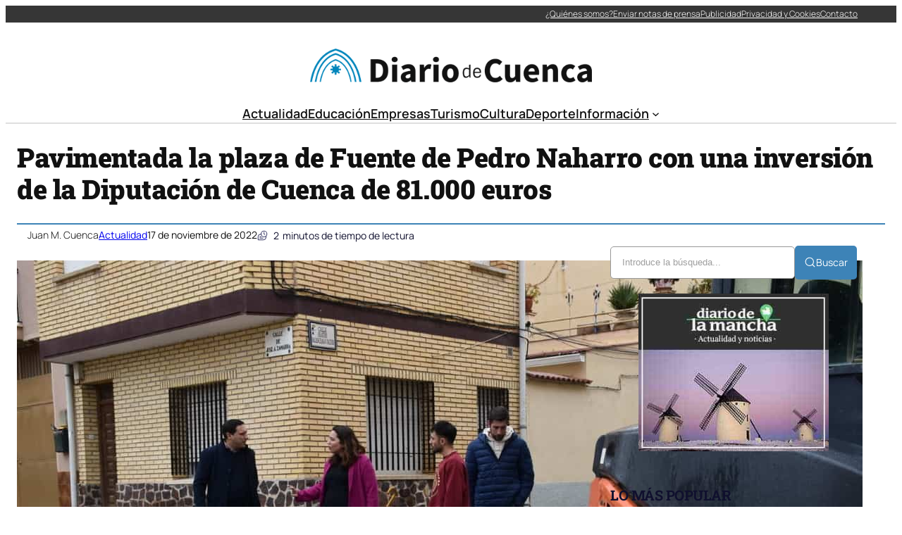

--- FILE ---
content_type: text/html; charset=UTF-8
request_url: https://diariocuenca.com/pavimentada-la-plaza-de-fuente-de-pedro-naharro-con-una-inversion-de-la-diputacion-de-cuenca-de-81-000-euros/
body_size: 35969
content:
<!DOCTYPE html><html lang="es" prefix="og: https://ogp.me/ns#"><head><script data-no-optimize="1">var litespeed_docref=sessionStorage.getItem("litespeed_docref");litespeed_docref&&(Object.defineProperty(document,"referrer",{get:function(){return litespeed_docref}}),sessionStorage.removeItem("litespeed_docref"));</script> <meta charset="UTF-8" /><meta name="viewport" content="width=device-width, initial-scale=1" /><link rel="dns-prefetch" href="//fonts.googleapis.com"><link rel="dns-prefetch" href="//www.google-analytics.com"><meta name="description" content="En Fuente de Pedro Naharro, la Diputación de Cuenca ha colaborado con una inversión de 81.000 euros en la pavimentación de la plaza de la ermita, gracias a"/><meta name="robots" content="index, follow, max-snippet:-1, max-video-preview:-1, max-image-preview:large"/><link rel="canonical" href="https://diariocuenca.com/pavimentada-la-plaza-de-fuente-de-pedro-naharro-con-una-inversion-de-la-diputacion-de-cuenca-de-81-000-euros/" /><meta property="og:locale" content="es_ES" /><meta property="og:type" content="article" /><meta property="og:title" content="Pavimentada la plaza de Fuente de Pedro Naharro con una inversión de la Diputación de Cuenca de 81.000 euros - Diario de Cuenca" /><meta property="og:description" content="En Fuente de Pedro Naharro, la Diputación de Cuenca ha colaborado con una inversión de 81.000 euros en la pavimentación de la plaza de la ermita, gracias a" /><meta property="og:url" content="https://diariocuenca.com/pavimentada-la-plaza-de-fuente-de-pedro-naharro-con-una-inversion-de-la-diputacion-de-cuenca-de-81-000-euros/" /><meta property="og:site_name" content="Diario de Cuenca" /><meta property="article:section" content="Actualidad" /><meta property="og:image" content="https://diariocuenca.com/wp-content/uploads/2022/11/pavimentacion-plaza-fuente-de-pedro-naharro-cuenca.jpg" /><meta property="og:image:secure_url" content="https://diariocuenca.com/wp-content/uploads/2022/11/pavimentacion-plaza-fuente-de-pedro-naharro-cuenca.jpg" /><meta property="og:image:width" content="1200" /><meta property="og:image:height" content="802" /><meta property="og:image:alt" content="Pavimentada la plaza de Fuente de Pedro Naharro con una inversión de la Diputación de Cuenca de 81.000 euros" /><meta property="og:image:type" content="image/jpeg" /><meta property="article:published_time" content="2022-11-17T18:04:40+00:00" /><meta name="twitter:card" content="summary_large_image" /><meta name="twitter:title" content="Pavimentada la plaza de Fuente de Pedro Naharro con una inversión de la Diputación de Cuenca de 81.000 euros - Diario de Cuenca" /><meta name="twitter:description" content="En Fuente de Pedro Naharro, la Diputación de Cuenca ha colaborado con una inversión de 81.000 euros en la pavimentación de la plaza de la ermita, gracias a" /><meta name="twitter:image" content="https://diariocuenca.com/wp-content/uploads/2022/11/pavimentacion-plaza-fuente-de-pedro-naharro-cuenca.jpg" /><meta name="twitter:label1" content="Escrito por" /><meta name="twitter:data1" content="Juan M. Cuenca" /><meta name="twitter:label2" content="Tiempo de lectura" /><meta name="twitter:data2" content="1 minuto" /> <script type="application/ld+json" class="rank-math-schema-pro">{"@context":"https://schema.org","@graph":[{"@type":"Organization","@id":"https://diariocuenca.com/#organization","name":"Diario de Cuenca","url":"https://diariocuenca.com","logo":{"@type":"ImageObject","@id":"https://diariocuenca.com/#logo","url":"http://diariocuenca.com/wp-content/uploads/2021/05/logo.png","contentUrl":"http://diariocuenca.com/wp-content/uploads/2021/05/logo.png","caption":"Diario de Cuenca","inLanguage":"es","width":"2560","height":"305"}},{"@type":"WebSite","@id":"https://diariocuenca.com/#website","url":"https://diariocuenca.com","name":"Diario de Cuenca","publisher":{"@id":"https://diariocuenca.com/#organization"},"inLanguage":"es"},{"@type":"ImageObject","@id":"https://diariocuenca.com/wp-content/uploads/2022/11/pavimentacion-plaza-fuente-de-pedro-naharro-cuenca.jpg","url":"https://diariocuenca.com/wp-content/uploads/2022/11/pavimentacion-plaza-fuente-de-pedro-naharro-cuenca.jpg","width":"1200","height":"802","inLanguage":"es"},{"@type":"WebPage","@id":"https://diariocuenca.com/pavimentada-la-plaza-de-fuente-de-pedro-naharro-con-una-inversion-de-la-diputacion-de-cuenca-de-81-000-euros/#webpage","url":"https://diariocuenca.com/pavimentada-la-plaza-de-fuente-de-pedro-naharro-con-una-inversion-de-la-diputacion-de-cuenca-de-81-000-euros/","name":"Pavimentada la plaza de Fuente de Pedro Naharro con una inversi\u00f3n de la Diputaci\u00f3n de Cuenca de 81.000 euros - Diario de Cuenca","datePublished":"2022-11-17T18:04:40+00:00","dateModified":"2022-11-17T18:04:40+00:00","isPartOf":{"@id":"https://diariocuenca.com/#website"},"primaryImageOfPage":{"@id":"https://diariocuenca.com/wp-content/uploads/2022/11/pavimentacion-plaza-fuente-de-pedro-naharro-cuenca.jpg"},"inLanguage":"es"},{"@type":"Person","@id":"https://diariocuenca.com/author/cuenca7x/","name":"Juan M. Cuenca","url":"https://diariocuenca.com/author/cuenca7x/","image":{"@type":"ImageObject","@id":"https://diariocuenca.com/wp-content/litespeed/avatar/1699665e9294f1d43cab194282224bc4.jpg?ver=1769016222","url":"https://diariocuenca.com/wp-content/litespeed/avatar/1699665e9294f1d43cab194282224bc4.jpg?ver=1769016222","caption":"Juan M. Cuenca","inLanguage":"es"},"sameAs":["https://diariocuenca.com"],"worksFor":{"@id":"https://diariocuenca.com/#organization"}},{"@type":"NewsArticle","headline":"Pavimentada la plaza de Fuente de Pedro Naharro con una inversi\u00f3n de la Diputaci\u00f3n de Cuenca de 81.000 euros","datePublished":"2022-11-17T18:04:40+00:00","dateModified":"2022-11-17T18:04:40+00:00","articleSection":"Actualidad","author":{"@id":"https://diariocuenca.com/author/cuenca7x/","name":"Juan M. Cuenca"},"publisher":{"@id":"https://diariocuenca.com/#organization"},"description":"En Fuente de Pedro Naharro, la Diputaci\u00f3n de Cuenca ha colaborado con una inversi\u00f3n de 81.000 euros en la pavimentaci\u00f3n de la plaza de la ermita, gracias a","copyrightYear":"2022","copyrightHolder":{"@id":"https://diariocuenca.com/#organization"},"name":"Pavimentada la plaza de Fuente de Pedro Naharro con una inversi\u00f3n de la Diputaci\u00f3n de Cuenca de 81.000 euros","@id":"https://diariocuenca.com/pavimentada-la-plaza-de-fuente-de-pedro-naharro-con-una-inversion-de-la-diputacion-de-cuenca-de-81-000-euros/#richSnippet","isPartOf":{"@id":"https://diariocuenca.com/pavimentada-la-plaza-de-fuente-de-pedro-naharro-con-una-inversion-de-la-diputacion-de-cuenca-de-81-000-euros/#webpage"},"image":{"@id":"https://diariocuenca.com/wp-content/uploads/2022/11/pavimentacion-plaza-fuente-de-pedro-naharro-cuenca.jpg"},"inLanguage":"es","mainEntityOfPage":{"@id":"https://diariocuenca.com/pavimentada-la-plaza-de-fuente-de-pedro-naharro-con-una-inversion-de-la-diputacion-de-cuenca-de-81-000-euros/#webpage"}}]}</script> <title>Pavimentada la plaza de Fuente de Pedro Naharro con una inversión de la Diputación de Cuenca de 81.000 euros - Diario de Cuenca</title><link rel="alternate" type="application/rss+xml" title="Diario de Cuenca &raquo; Feed" href="https://diariocuenca.com/feed/" /><link rel="alternate" title="oEmbed (JSON)" type="application/json+oembed" href="https://diariocuenca.com/wp-json/oembed/1.0/embed?url=https%3A%2F%2Fdiariocuenca.com%2Fpavimentada-la-plaza-de-fuente-de-pedro-naharro-con-una-inversion-de-la-diputacion-de-cuenca-de-81-000-euros%2F" /><link rel="alternate" title="oEmbed (XML)" type="text/xml+oembed" href="https://diariocuenca.com/wp-json/oembed/1.0/embed?url=https%3A%2F%2Fdiariocuenca.com%2Fpavimentada-la-plaza-de-fuente-de-pedro-naharro-con-una-inversion-de-la-diputacion-de-cuenca-de-81-000-euros%2F&#038;format=xml" /><style id='wp-img-auto-sizes-contain-inline-css'>img:is([sizes=auto i],[sizes^="auto," i]){contain-intrinsic-size:3000px 1500px}
/*# sourceURL=wp-img-auto-sizes-contain-inline-css */</style><link data-optimized="2" rel="stylesheet" href="https://diariocuenca.com/wp-content/litespeed/css/1b90b1d225d0a3cf9b43f3bfff9a91aa.css?ver=38623" /><style id='ultp-post-194141-inline-css'>.ultp-block-a88ac0 > .ultp-row-wrapper > .block-editor-inner-blocks > .block-editor-block-list__layout, 
                .ultp-block-a88ac0 > .ultp-row-wrapper > .ultp-row-content { column-gap: 20px;}.ultp-block-a88ac0 > .ultp-row-wrapper > .block-editor-inner-blocks > .block-editor-block-list__layout, 
            .ultp-block-a88ac0 > .ultp-row-wrapper > .ultp-row-content { row-gap: 0px } .ultp-block-a88ac0 > .ultp-row-wrapper  > .block-editor-inner-blocks > .block-editor-block-list__layout, 
                .ultp-block-a88ac0 > .ultp-row-wrapper > .ultp-row-content { max-width: 1400px; margin-left: auto !important; margin-right: auto !important;}.ultp-block-a88ac0.wp-block-ultimate-post-row > .ultp-row-wrapper:not(:has( > .components-resizable-box__container)), 
            .ultp-block-a88ac0.wp-block-ultimate-post-row > .ultp-row-wrapper:has( > .components-resizable-box__container) > .block-editor-inner-blocks {padding: 0px 0px 0px 0px; }@media (max-width: 991px) {.ultp-block-a88ac0 > .ultp-row-wrapper > .block-editor-inner-blocks > .block-editor-block-list__layout, 
                .ultp-block-a88ac0 > .ultp-row-wrapper > .ultp-row-content { column-gap: 10px;}}@media (max-width: 767px) {.ultp-block-a88ac0 > .ultp-row-wrapper > .block-editor-inner-blocks > .block-editor-block-list__layout, 
                .ultp-block-a88ac0 > .ultp-row-wrapper > .ultp-row-content { column-gap: 5px;}}.ultp-block-a88ac0 > .ultp-row-wrapper > .block-editor-inner-blocks > .block-editor-block-list__layout,  
            .ultp-block-a88ac0 > .ultp-row-wrapper > .ultp-row-content { overflow: visible }.ultp-block-a88ac0 > .ultp-row-wrapper > .block-editor-inner-blocks > .block-editor-block-list__layout, 
                .ultp-block-a88ac0 > .ultp-row-wrapper > .ultp-row-content { align-items: center } .ultp-block-a88ac0 > .ultp-row-wrapper{background-color: rgba(54,54,54,1);}.ultp-block-a88ac0 > .ultp-row-wrapper > .ultp-row-overlay { opacity:50%; }.ultp-block-a88ac0 > .ultp-row-wrapper:hover > .ultp-row-overlay { opacity:50% }@media (min-width: 992px) {}@media only screen and (max-width: 991px) and (min-width: 768px) {}@media (max-width: 767px) {.ultp-block-a88ac0 {display:none;}}[data-ultp=".ultp-block-5428b0"], 
            .ultp-row-content > .ultp-block-5428b0 { flex-basis: calc(50% - 10px);}.ultp-block-5428b0 > .ultp-column-wrapper { padding: 0px 0px 0px 0px; }@media (max-width: 991px) {[data-ultp=".ultp-block-5428b0"], 
            .ultp-row-content > .ultp-block-5428b0 { flex-basis: calc(50% - 5px);}}@media (max-width: 767px) {[data-ultp=".ultp-block-5428b0"], 
            .ultp-row-content > .ultp-block-5428b0 { flex-basis: calc(100% - 0px);}}.ultp-block-5428b0 > .ultp-column-wrapper > .block-editor-inner-blocks > .block-editor-block-list__layout, 
                .ultp-row-content > .ultp-block-5428b0 > .ultp-column-wrapper { display: flex;  flex-direction: column;}.ultp-block-5428b0 > .ultp-column-wrapper > .block-editor-inner-blocks > .block-editor-block-list__layout, 
                .ultp-row-content > .ultp-block-5428b0 > .ultp-column-wrapper  { justify-content: center; }.ultp-block-5428b0 > .ultp-column-wrapper > .ultp-column-overlay { opacity: 50%; }.ultp-block-5428b0 > .ultp-column-wrapper:hover > .ultp-column-overlay { opacity: 50%; }.block-editor-block-list__block > .ultp-block-5428b0 > .ultp-column-wrapper, 
            .ultp-row-content > .ultp-block-5428b0 > .ultp-column-wrapper { overflow: visible; }@media (min-width: 992px) {}@media only screen and (max-width: 991px) and (min-width: 768px) {}@media (max-width: 767px) {}[data-ultp=".ultp-block-44d549"], 
            .ultp-row-content > .ultp-block-44d549 { flex-basis: calc(50% - 10px);}.ultp-block-44d549 > .ultp-column-wrapper > .block-editor-inner-blocks > .block-editor-block-list__layout, 
                .ultp-row-content > .ultp-block-44d549 > .ultp-column-wrapper { justify-content: flex-end; }.ultp-block-44d549 > .ultp-column-wrapper { padding: 0px 0px 0px 0px; }@media (max-width: 991px) {[data-ultp=".ultp-block-44d549"], 
            .ultp-row-content > .ultp-block-44d549 { flex-basis: calc(50% - 5px);}}@media (max-width: 767px) {[data-ultp=".ultp-block-44d549"], 
            .ultp-row-content > .ultp-block-44d549 { flex-basis: calc(100% - 0px);}}.ultp-block-44d549 > .ultp-column-wrapper > .block-editor-inner-blocks > .block-editor-block-list__layout, 
                .ultp-row-content > .ultp-block-44d549 > .ultp-column-wrapper  { display: flex; flex-direction: row }.ultp-block-44d549 > .ultp-column-wrapper > .block-editor-inner-blocks > .block-editor-block-list__layout, 
                .ultp-row-content > .ultp-block-44d549 > .ultp-column-wrapper  { align-content: center; }.ultp-block-44d549 > .ultp-column-wrapper > .block-editor-inner-blocks > .block-editor-block-list__layout, 
                .ultp-row-content > .ultp-block-44d549 > .ultp-column-wrapper  { align-items: center; }.ultp-block-44d549 > .ultp-column-wrapper > .block-editor-inner-blocks > .block-editor-block-list__layout, 
                .ultp-row-content > .ultp-block-44d549 > .ultp-column-wrapper { flex-wrap: wrap; }.ultp-block-44d549 > .ultp-column-wrapper > .ultp-column-overlay { opacity: 50%; }.ultp-block-44d549 > .ultp-column-wrapper:hover > .ultp-column-overlay { opacity: 50%; }.block-editor-block-list__block > .ultp-block-44d549 > .ultp-column-wrapper, 
            .ultp-row-content > .ultp-block-44d549 > .ultp-column-wrapper { overflow: visible; }@media (min-width: 992px) {}@media only screen and (max-width: 991px) and (min-width: 768px) {}@media (max-width: 767px) {}.ultp-block-763ce2 > .ultp-row-wrapper > .block-editor-inner-blocks > .block-editor-block-list__layout, 
                .ultp-block-763ce2 > .ultp-row-wrapper > .ultp-row-content { column-gap: 20px;}.ultp-block-763ce2 > .ultp-row-wrapper > .block-editor-inner-blocks > .block-editor-block-list__layout, 
            .ultp-block-763ce2 > .ultp-row-wrapper > .ultp-row-content { row-gap: 20px } .ultp-block-763ce2 > .ultp-row-wrapper  > .block-editor-inner-blocks > .block-editor-block-list__layout, 
                .ultp-block-763ce2 > .ultp-row-wrapper > .ultp-row-content { max-width: 1140px; margin-left: auto !important; margin-right: auto !important;}.ultp-block-763ce2.wp-block-ultimate-post-row > .ultp-row-wrapper:not(:has( > .components-resizable-box__container)), 
            .ultp-block-763ce2.wp-block-ultimate-post-row > .ultp-row-wrapper:has( > .components-resizable-box__container) > .block-editor-inner-blocks {padding: 15px 0px 0px 0px; }@media (max-width: 991px) {.ultp-block-763ce2 > .ultp-row-wrapper > .block-editor-inner-blocks > .block-editor-block-list__layout, 
                .ultp-block-763ce2 > .ultp-row-wrapper > .ultp-row-content { column-gap: 10px;}}@media (max-width: 767px) {.ultp-block-763ce2 > .ultp-row-wrapper > .block-editor-inner-blocks > .block-editor-block-list__layout, 
                .ultp-block-763ce2 > .ultp-row-wrapper > .ultp-row-content { column-gap: 5px;}}.ultp-block-763ce2 > .ultp-row-wrapper > .block-editor-inner-blocks > .block-editor-block-list__layout,  
            .ultp-block-763ce2 > .ultp-row-wrapper > .ultp-row-content { overflow: visible }.ultp-block-763ce2 > .ultp-row-wrapper > .ultp-row-overlay { opacity:50%; }.ultp-block-763ce2 > .ultp-row-wrapper:hover > .ultp-row-overlay { opacity:50% }@media (min-width: 992px) {}@media only screen and (max-width: 991px) and (min-width: 768px) {}@media (max-width: 767px) {.ultp-block-763ce2 {display:none;}}[data-ultp=".ultp-block-1a8379"], 
            .ultp-row-content > .ultp-block-1a8379 { flex-basis: calc(100% - 0px);}.ultp-block-1a8379 > .ultp-column-wrapper { padding: 15px 0px 10px 0px; }@media (max-width: 991px) {[data-ultp=".ultp-block-1a8379"], 
            .ultp-row-content > .ultp-block-1a8379 { flex-basis: calc(100% - 0px);}}@media (max-width: 767px) {[data-ultp=".ultp-block-1a8379"], 
            .ultp-row-content > .ultp-block-1a8379 { flex-basis: calc(100% - 0px);}}.ultp-block-1a8379 > .ultp-column-wrapper > .block-editor-inner-blocks > .block-editor-block-list__layout, 
                .ultp-row-content > .ultp-block-1a8379 > .ultp-column-wrapper { display: flex;  flex-direction: column;}.ultp-block-1a8379 > .ultp-column-wrapper > .ultp-column-overlay { opacity: 50%; }.ultp-block-1a8379 > .ultp-column-wrapper:hover > .ultp-column-overlay { opacity: 50%; }.block-editor-block-list__block > .ultp-block-1a8379 > .ultp-column-wrapper, 
            .ultp-row-content > .ultp-block-1a8379 > .ultp-column-wrapper { overflow: visible; }@media (min-width: 992px) {}@media only screen and (max-width: 991px) and (min-width: 768px) {}@media (max-width: 767px) {}.ultp-block-8ccad7 > .ultp-row-wrapper > .block-editor-inner-blocks > .block-editor-block-list__layout, 
                .ultp-block-8ccad7 > .ultp-row-wrapper > .ultp-row-content { column-gap: 20px;}.ultp-block-8ccad7 > .ultp-row-wrapper > .block-editor-inner-blocks > .block-editor-block-list__layout, 
            .ultp-block-8ccad7 > .ultp-row-wrapper > .ultp-row-content { row-gap: 20px } .ultp-block-8ccad7 > .ultp-row-wrapper  > .block-editor-inner-blocks > .block-editor-block-list__layout, 
                .ultp-block-8ccad7 > .ultp-row-wrapper > .ultp-row-content { max-width: 1140px; margin-left: auto !important; margin-right: auto !important;}.ultp-block-8ccad7.wp-block-ultimate-post-row > .ultp-row-wrapper:not(:has( > .components-resizable-box__container)), 
            .ultp-block-8ccad7.wp-block-ultimate-post-row > .ultp-row-wrapper:has( > .components-resizable-box__container) > .block-editor-inner-blocks {padding: 15px 0px 15px 0px; }@media (max-width: 991px) {.ultp-block-8ccad7 > .ultp-row-wrapper > .block-editor-inner-blocks > .block-editor-block-list__layout, 
                .ultp-block-8ccad7 > .ultp-row-wrapper > .ultp-row-content { column-gap: 10px;}}@media (max-width: 767px) {.ultp-block-8ccad7 > .ultp-row-wrapper > .block-editor-inner-blocks > .block-editor-block-list__layout, 
                .ultp-block-8ccad7 > .ultp-row-wrapper > .ultp-row-content { column-gap: 5px;}}.ultp-block-8ccad7 > .ultp-row-wrapper > .block-editor-inner-blocks > .block-editor-block-list__layout,  
            .ultp-block-8ccad7 > .ultp-row-wrapper > .ultp-row-content { overflow: visible }.ultp-block-8ccad7 > .ultp-row-wrapper > .ultp-row-overlay { opacity:50%; }.ultp-block-8ccad7 > .ultp-row-wrapper:hover > .ultp-row-overlay { opacity:50% }.ultp-block-8ccad7 > .ultp-row-wrapper{ border-color:  #dfdfdf; border-style: solid; border-width: 0px 0px 2px 0px; }@media (min-width: 992px) {}@media only screen and (max-width: 991px) and (min-width: 768px) {}@media (max-width: 767px) {.ultp-block-8ccad7 {display:none;}}[data-ultp=".ultp-block-2a435c"], 
            .ultp-row-content > .ultp-block-2a435c { flex-basis: calc(100% - 0px);}.ultp-block-2a435c > .ultp-column-wrapper { padding: 0px 0px 0px 0px; }@media (max-width: 991px) {[data-ultp=".ultp-block-2a435c"], 
            .ultp-row-content > .ultp-block-2a435c { flex-basis: calc(100% - 0px);}}@media (max-width: 767px) {[data-ultp=".ultp-block-2a435c"], 
            .ultp-row-content > .ultp-block-2a435c { flex-basis: calc(100% - 0px);}}.ultp-block-2a435c > .ultp-column-wrapper > .block-editor-inner-blocks > .block-editor-block-list__layout, 
                .ultp-row-content > .ultp-block-2a435c > .ultp-column-wrapper { display: flex;  flex-direction: column;}.ultp-block-2a435c > .ultp-column-wrapper > .ultp-column-overlay { opacity: 50%; }.ultp-block-2a435c > .ultp-column-wrapper:hover > .ultp-column-overlay { opacity: 50%; }.block-editor-block-list__block > .ultp-block-2a435c > .ultp-column-wrapper, 
            .ultp-row-content > .ultp-block-2a435c > .ultp-column-wrapper { overflow: visible; }@media (min-width: 992px) {}@media only screen and (max-width: 991px) and (min-width: 768px) {}@media (max-width: 767px) {}.ultp-block-4ae912 > .ultp-row-wrapper > .block-editor-inner-blocks > .block-editor-block-list__layout, 
                .ultp-block-4ae912 > .ultp-row-wrapper > .ultp-row-content { column-gap: 20px;}.ultp-block-4ae912 > .ultp-row-wrapper > .block-editor-inner-blocks > .block-editor-block-list__layout, 
            .ultp-block-4ae912 > .ultp-row-wrapper > .ultp-row-content { row-gap: 20px } .ultp-block-4ae912 > .ultp-row-wrapper  > .block-editor-inner-blocks > .block-editor-block-list__layout, 
                .ultp-block-4ae912 > .ultp-row-wrapper > .ultp-row-content { max-width: 1140px; margin-left: auto !important; margin-right: auto !important;}.ultp-block-4ae912.wp-block-ultimate-post-row > .ultp-row-wrapper:not(:has( > .components-resizable-box__container)), 
            .ultp-block-4ae912.wp-block-ultimate-post-row > .ultp-row-wrapper:has( > .components-resizable-box__container) > .block-editor-inner-blocks {padding: 15px 15px 15px 15px; }@media (max-width: 991px) {.ultp-block-4ae912 > .ultp-row-wrapper > .block-editor-inner-blocks > .block-editor-block-list__layout, 
                .ultp-block-4ae912 > .ultp-row-wrapper > .ultp-row-content { column-gap: 10px;}}@media (max-width: 767px) {.ultp-block-4ae912 > .ultp-row-wrapper > .block-editor-inner-blocks > .block-editor-block-list__layout, 
                .ultp-block-4ae912 > .ultp-row-wrapper > .ultp-row-content { column-gap: 5px;}}.ultp-block-4ae912 > .ultp-row-wrapper > .block-editor-inner-blocks > .block-editor-block-list__layout,  
            .ultp-block-4ae912 > .ultp-row-wrapper > .ultp-row-content { overflow: visible }.ultp-block-4ae912 > .ultp-row-wrapper > .block-editor-inner-blocks > .block-editor-block-list__layout, 
                .ultp-block-4ae912 > .ultp-row-wrapper > .ultp-row-content { align-items: center } .ultp-block-4ae912 > .ultp-row-wrapper > .ultp-row-overlay { opacity:50%; }.ultp-block-4ae912 > .ultp-row-wrapper:hover > .ultp-row-overlay { opacity:50% }@media (min-width: 992px) {.ultp-block-4ae912 {display:none;}}@media only screen and (max-width: 991px) and (min-width: 768px) {.ultp-block-4ae912 {display:none;}}@media (max-width: 767px) {}[data-ultp=".ultp-block-62b33d"], 
            .ultp-row-content > .ultp-block-62b33d { flex-basis: calc(50% - 10px);}.ultp-block-62b33d > .ultp-column-wrapper { padding: 0px 0px 0px 0px; }@media (max-width: 991px) {[data-ultp=".ultp-block-62b33d"], 
            .ultp-row-content > .ultp-block-62b33d { flex-basis: calc(50% - 5px);}}@media (max-width: 767px) {[data-ultp=".ultp-block-62b33d"], 
            .ultp-row-content > .ultp-block-62b33d { flex-basis: calc(50% - 2.5px);}}.ultp-block-62b33d > .ultp-column-wrapper > .block-editor-inner-blocks > .block-editor-block-list__layout, 
                .ultp-row-content > .ultp-block-62b33d > .ultp-column-wrapper { display: flex;  flex-direction: column;}.ultp-block-62b33d > .ultp-column-wrapper > .ultp-column-overlay { opacity: 50%; }.ultp-block-62b33d > .ultp-column-wrapper:hover > .ultp-column-overlay { opacity: 50%; }.block-editor-block-list__block > .ultp-block-62b33d > .ultp-column-wrapper, 
            .ultp-row-content > .ultp-block-62b33d > .ultp-column-wrapper { overflow: visible; }@media (min-width: 992px) {}@media only screen and (max-width: 991px) and (min-width: 768px) {}@media (max-width: 767px) {}[data-ultp=".ultp-block-c44b2a"], 
            .ultp-row-content > .ultp-block-c44b2a { flex-basis: calc(50% - 10px);}.ultp-block-c44b2a > .ultp-column-wrapper > .block-editor-inner-blocks > .block-editor-block-list__layout, 
                .ultp-row-content > .ultp-block-c44b2a > .ultp-column-wrapper { justify-content: flex-end; }.ultp-block-c44b2a > .ultp-column-wrapper { padding: 0px 0px 0px 0px; }@media (max-width: 991px) {[data-ultp=".ultp-block-c44b2a"], 
            .ultp-row-content > .ultp-block-c44b2a { flex-basis: calc(50% - 5px);}}@media (max-width: 767px) {[data-ultp=".ultp-block-c44b2a"], 
            .ultp-row-content > .ultp-block-c44b2a { flex-basis: calc(50% - 2.5px);}}.ultp-block-c44b2a > .ultp-column-wrapper > .block-editor-inner-blocks > .block-editor-block-list__layout, 
                .ultp-row-content > .ultp-block-c44b2a > .ultp-column-wrapper  { display: flex; flex-direction: row }.ultp-block-c44b2a > .ultp-column-wrapper > .block-editor-inner-blocks > .block-editor-block-list__layout, 
                .ultp-row-content > .ultp-block-c44b2a > .ultp-column-wrapper { flex-wrap: wrap; }.ultp-block-c44b2a > .ultp-column-wrapper > .ultp-column-overlay { opacity: 50%; }.ultp-block-c44b2a > .ultp-column-wrapper:hover > .ultp-column-overlay { opacity: 50%; }.block-editor-block-list__block > .ultp-block-c44b2a > .ultp-column-wrapper, 
            .ultp-row-content > .ultp-block-c44b2a > .ultp-column-wrapper { overflow: visible; }@media (min-width: 992px) {}@media only screen and (max-width: 991px) and (min-width: 768px) {}@media (max-width: 767px) {}
/*# sourceURL=ultp-post-194141-inline-css */</style><style id='ultp-post-194151-inline-css'>.ultp-block-822321 > .ultp-row-wrapper > .block-editor-inner-blocks > .block-editor-block-list__layout, 
                .ultp-block-822321 > .ultp-row-wrapper > .ultp-row-content { column-gap: 20px;}.ultp-block-822321 > .ultp-row-wrapper > .block-editor-inner-blocks > .block-editor-block-list__layout, 
            .ultp-block-822321 > .ultp-row-wrapper > .ultp-row-content { row-gap: 20px } .ultp-block-822321 > .ultp-row-wrapper  > .block-editor-inner-blocks > .block-editor-block-list__layout, 
                .ultp-block-822321 > .ultp-row-wrapper > .ultp-row-content { max-width: 1400px; margin-left: auto !important; margin-right: auto !important;}.ultp-block-822321 > .ultp-row-wrapper { margin:40px 0px 0px 0px; }.ultp-block-822321.wp-block-ultimate-post-row > .ultp-row-wrapper:not(:has( > .components-resizable-box__container)), 
            .ultp-block-822321.wp-block-ultimate-post-row > .ultp-row-wrapper:has( > .components-resizable-box__container) > .block-editor-inner-blocks {padding: 15px 0px 15px 0px; }@media (max-width: 991px) {.ultp-block-822321 > .ultp-row-wrapper > .block-editor-inner-blocks > .block-editor-block-list__layout, 
                .ultp-block-822321 > .ultp-row-wrapper > .ultp-row-content { column-gap: 10px;}}@media (max-width: 767px) {.ultp-block-822321 > .ultp-row-wrapper > .block-editor-inner-blocks > .block-editor-block-list__layout, 
                .ultp-block-822321 > .ultp-row-wrapper > .ultp-row-content { column-gap: 5px;}}.ultp-block-822321 > .ultp-row-wrapper > .block-editor-inner-blocks > .block-editor-block-list__layout,  
            .ultp-block-822321 > .ultp-row-wrapper > .ultp-row-content { overflow: visible }.ultp-block-822321 > .ultp-row-wrapper > .block-editor-inner-blocks > .block-editor-block-list__layout, 
                .ultp-block-822321 > .ultp-row-wrapper > .ultp-row-content { align-items: center } .ultp-block-822321 > .ultp-row-wrapper > .ultp-row-overlay { opacity:50%; }.ultp-block-822321 > .ultp-row-wrapper:hover > .ultp-row-overlay { opacity:50% }.ultp-block-822321 > .ultp-row-wrapper{ border-color:  rgba(61,131,183,1); border-style: solid; border-width: 2px 0px 0px 0px; }@media (min-width: 992px) {}@media only screen and (max-width: 991px) and (min-width: 768px) {}@media (max-width: 767px) {}[data-ultp=".ultp-block-266e6e"], 
            .ultp-row-content > .ultp-block-266e6e { flex-basis: calc(50% - 10px);}.ultp-block-266e6e > .ultp-column-wrapper { padding: 0px 0px 0px 0px; }@media (max-width: 991px) {[data-ultp=".ultp-block-266e6e"], 
            .ultp-row-content > .ultp-block-266e6e { flex-basis: calc(50% - 5px);}}@media (max-width: 767px) {[data-ultp=".ultp-block-266e6e"], 
            .ultp-row-content > .ultp-block-266e6e { flex-basis: calc(100% - 0px);}}.ultp-block-266e6e > .ultp-column-wrapper > .block-editor-inner-blocks > .block-editor-block-list__layout, 
                .ultp-row-content > .ultp-block-266e6e > .ultp-column-wrapper { display: flex;  flex-direction: column;}.ultp-block-266e6e > .ultp-column-wrapper > .ultp-column-overlay { opacity: 50%; }.ultp-block-266e6e > .ultp-column-wrapper:hover > .ultp-column-overlay { opacity: 50%; }.block-editor-block-list__block > .ultp-block-266e6e > .ultp-column-wrapper, 
            .ultp-row-content > .ultp-block-266e6e > .ultp-column-wrapper { overflow: visible; }@media (min-width: 992px) {}@media only screen and (max-width: 991px) and (min-width: 768px) {}@media (max-width: 767px) {}[data-ultp=".ultp-block-a58497"], 
            .ultp-row-content > .ultp-block-a58497 { flex-basis: calc(50% - 10px);}.ultp-block-a58497 > .ultp-column-wrapper { padding: 0px 0px 0px 0px; }@media (max-width: 991px) {[data-ultp=".ultp-block-a58497"], 
            .ultp-row-content > .ultp-block-a58497 { flex-basis: calc(50% - 5px);}}@media (max-width: 767px) {[data-ultp=".ultp-block-a58497"], 
            .ultp-row-content > .ultp-block-a58497 { flex-basis: calc(100% - 0px);}}.ultp-block-a58497 > .ultp-column-wrapper > .block-editor-inner-blocks > .block-editor-block-list__layout, 
                .ultp-row-content > .ultp-block-a58497 > .ultp-column-wrapper { display: flex;  flex-direction: column;}.ultp-block-a58497 > .ultp-column-wrapper > .ultp-column-overlay { opacity: 50%; }.ultp-block-a58497 > .ultp-column-wrapper:hover > .ultp-column-overlay { opacity: 50%; }.block-editor-block-list__block > .ultp-block-a58497 > .ultp-column-wrapper, 
            .ultp-row-content > .ultp-block-a58497 > .ultp-column-wrapper { overflow: visible; }@media (min-width: 992px) {}@media only screen and (max-width: 991px) and (min-width: 768px) {}@media (max-width: 767px) {}.ultp-block-af696d > .ultp-row-wrapper > .block-editor-inner-blocks > .block-editor-block-list__layout, 
                .ultp-block-af696d > .ultp-row-wrapper > .ultp-row-content { column-gap: 20px;}.ultp-block-af696d > .ultp-row-wrapper > .block-editor-inner-blocks > .block-editor-block-list__layout, 
            .ultp-block-af696d > .ultp-row-wrapper > .ultp-row-content { row-gap: 20px } .ultp-block-af696d > .ultp-row-wrapper  > .block-editor-inner-blocks > .block-editor-block-list__layout, 
                .ultp-block-af696d > .ultp-row-wrapper > .ultp-row-content { max-width: 1400px; margin-left: auto !important; margin-right: auto !important;}.ultp-block-af696d.wp-block-ultimate-post-row > .ultp-row-wrapper:not(:has( > .components-resizable-box__container)), 
            .ultp-block-af696d.wp-block-ultimate-post-row > .ultp-row-wrapper:has( > .components-resizable-box__container) > .block-editor-inner-blocks {padding: 15px 0px 15px 0px; }@media (max-width: 991px) {.ultp-block-af696d > .ultp-row-wrapper > .block-editor-inner-blocks > .block-editor-block-list__layout, 
                .ultp-block-af696d > .ultp-row-wrapper > .ultp-row-content { column-gap: 10px;}}@media (max-width: 767px) {.ultp-block-af696d > .ultp-row-wrapper > .block-editor-inner-blocks > .block-editor-block-list__layout, 
                .ultp-block-af696d > .ultp-row-wrapper > .ultp-row-content { column-gap: 5px;}}.ultp-block-af696d > .ultp-row-wrapper > .block-editor-inner-blocks > .block-editor-block-list__layout,  
            .ultp-block-af696d > .ultp-row-wrapper > .ultp-row-content { overflow: visible }.ultp-block-af696d > .ultp-row-wrapper > .block-editor-inner-blocks > .block-editor-block-list__layout, 
                .ultp-block-af696d > .ultp-row-wrapper > .ultp-row-content { align-items: center } .ultp-block-af696d > .ultp-row-wrapper{background-color: rgba(61,131,183,1);}.ultp-block-af696d > .ultp-row-wrapper:hover{background-color: rgba(61,131,183,1);}.ultp-block-af696d > .ultp-row-wrapper > .ultp-row-overlay{background-color: rgba(61,131,183,1);}.ultp-block-af696d > .ultp-row-wrapper > .ultp-row-overlay { opacity:100%; }.ultp-block-af696d > .ultp-row-wrapper:hover > .ultp-row-overlay{background-color: rgba(61,131,183,1);}.ultp-block-af696d > .ultp-row-wrapper:hover > .ultp-row-overlay { opacity:50% }@media (min-width: 992px) {}@media only screen and (max-width: 991px) and (min-width: 768px) {}@media (max-width: 767px) {}[data-ultp=".ultp-block-a0ef1a"], 
            .ultp-row-content > .ultp-block-a0ef1a { flex-basis: calc(50% - 10px);}.ultp-block-a0ef1a > .ultp-column-wrapper { padding: 0px 0px 0px 0px; }@media (max-width: 991px) {[data-ultp=".ultp-block-a0ef1a"], 
            .ultp-row-content > .ultp-block-a0ef1a { flex-basis: calc(50% - 5px);}}@media (max-width: 767px) {[data-ultp=".ultp-block-a0ef1a"], 
            .ultp-row-content > .ultp-block-a0ef1a { flex-basis: calc(100% - 0px);}}.ultp-block-a0ef1a > .ultp-column-wrapper > .block-editor-inner-blocks > .block-editor-block-list__layout, 
                .ultp-row-content > .ultp-block-a0ef1a > .ultp-column-wrapper { display: flex;  flex-direction: column;}.ultp-block-a0ef1a > .ultp-column-wrapper > .block-editor-inner-blocks > .block-editor-block-list__layout, 
                .ultp-row-content > .ultp-block-a0ef1a > .ultp-column-wrapper  { justify-content: center; }.ultp-block-a0ef1a > .ultp-column-wrapper > .ultp-column-overlay { opacity: 50%; }.ultp-block-a0ef1a > .ultp-column-wrapper:hover > .ultp-column-overlay { opacity: 50%; }.block-editor-block-list__block > .ultp-block-a0ef1a > .ultp-column-wrapper, 
            .ultp-row-content > .ultp-block-a0ef1a > .ultp-column-wrapper { overflow: visible; }@media (min-width: 992px) {}@media only screen and (max-width: 991px) and (min-width: 768px) {}@media (max-width: 767px) {}[data-ultp=".ultp-block-420dc5"], 
            .ultp-row-content > .ultp-block-420dc5 { flex-basis: calc(50% - 10px);}.ultp-block-420dc5 > .ultp-column-wrapper { padding: 0px 0px 0px 0px; }@media (max-width: 991px) {[data-ultp=".ultp-block-420dc5"], 
            .ultp-row-content > .ultp-block-420dc5 { flex-basis: calc(50% - 5px);}}@media (max-width: 767px) {[data-ultp=".ultp-block-420dc5"], 
            .ultp-row-content > .ultp-block-420dc5 { flex-basis: calc(100% - 0px);}}.ultp-block-420dc5 > .ultp-column-wrapper > .block-editor-inner-blocks > .block-editor-block-list__layout, 
                .ultp-row-content > .ultp-block-420dc5 > .ultp-column-wrapper { display: flex;  flex-direction: column;}.ultp-block-420dc5 > .ultp-column-wrapper > .block-editor-inner-blocks > .block-editor-block-list__layout, 
                .ultp-row-content > .ultp-block-420dc5 > .ultp-column-wrapper  { justify-content: center; }.ultp-block-420dc5 > .ultp-column-wrapper > .ultp-column-overlay { opacity: 50%; }.ultp-block-420dc5 > .ultp-column-wrapper:hover > .ultp-column-overlay { opacity: 50%; }.block-editor-block-list__block > .ultp-block-420dc5 > .ultp-column-wrapper, 
            .ultp-row-content > .ultp-block-420dc5 > .ultp-column-wrapper { overflow: visible; }@media (min-width: 992px) {}@media only screen and (max-width: 991px) and (min-width: 768px) {}@media (max-width: 767px) {}
/*# sourceURL=ultp-post-194151-inline-css */</style><style id='wp-block-library-inline-css'>:root{--wp-block-synced-color:#7a00df;--wp-block-synced-color--rgb:122,0,223;--wp-bound-block-color:var(--wp-block-synced-color);--wp-editor-canvas-background:#ddd;--wp-admin-theme-color:#007cba;--wp-admin-theme-color--rgb:0,124,186;--wp-admin-theme-color-darker-10:#006ba1;--wp-admin-theme-color-darker-10--rgb:0,107,160.5;--wp-admin-theme-color-darker-20:#005a87;--wp-admin-theme-color-darker-20--rgb:0,90,135;--wp-admin-border-width-focus:2px}@media (min-resolution:192dpi){:root{--wp-admin-border-width-focus:1.5px}}.wp-element-button{cursor:pointer}:root .has-very-light-gray-background-color{background-color:#eee}:root .has-very-dark-gray-background-color{background-color:#313131}:root .has-very-light-gray-color{color:#eee}:root .has-very-dark-gray-color{color:#313131}:root .has-vivid-green-cyan-to-vivid-cyan-blue-gradient-background{background:linear-gradient(135deg,#00d084,#0693e3)}:root .has-purple-crush-gradient-background{background:linear-gradient(135deg,#34e2e4,#4721fb 50%,#ab1dfe)}:root .has-hazy-dawn-gradient-background{background:linear-gradient(135deg,#faaca8,#dad0ec)}:root .has-subdued-olive-gradient-background{background:linear-gradient(135deg,#fafae1,#67a671)}:root .has-atomic-cream-gradient-background{background:linear-gradient(135deg,#fdd79a,#004a59)}:root .has-nightshade-gradient-background{background:linear-gradient(135deg,#330968,#31cdcf)}:root .has-midnight-gradient-background{background:linear-gradient(135deg,#020381,#2874fc)}:root{--wp--preset--font-size--normal:16px;--wp--preset--font-size--huge:42px}.has-regular-font-size{font-size:1em}.has-larger-font-size{font-size:2.625em}.has-normal-font-size{font-size:var(--wp--preset--font-size--normal)}.has-huge-font-size{font-size:var(--wp--preset--font-size--huge)}.has-text-align-center{text-align:center}.has-text-align-left{text-align:left}.has-text-align-right{text-align:right}.has-fit-text{white-space:nowrap!important}#end-resizable-editor-section{display:none}.aligncenter{clear:both}.items-justified-left{justify-content:flex-start}.items-justified-center{justify-content:center}.items-justified-right{justify-content:flex-end}.items-justified-space-between{justify-content:space-between}.screen-reader-text{border:0;clip-path:inset(50%);height:1px;margin:-1px;overflow:hidden;padding:0;position:absolute;width:1px;word-wrap:normal!important}.screen-reader-text:focus{background-color:#ddd;clip-path:none;color:#444;display:block;font-size:1em;height:auto;left:5px;line-height:normal;padding:15px 23px 14px;text-decoration:none;top:5px;width:auto;z-index:100000}html :where(.has-border-color){border-style:solid}html :where([style*=border-top-color]){border-top-style:solid}html :where([style*=border-right-color]){border-right-style:solid}html :where([style*=border-bottom-color]){border-bottom-style:solid}html :where([style*=border-left-color]){border-left-style:solid}html :where([style*=border-width]){border-style:solid}html :where([style*=border-top-width]){border-top-style:solid}html :where([style*=border-right-width]){border-right-style:solid}html :where([style*=border-bottom-width]){border-bottom-style:solid}html :where([style*=border-left-width]){border-left-style:solid}html :where(img[class*=wp-image-]){height:auto;max-width:100%}:where(figure){margin:0 0 1em}html :where(.is-position-sticky){--wp-admin--admin-bar--position-offset:var(--wp-admin--admin-bar--height,0px)}@media screen and (max-width:600px){html :where(.is-position-sticky){--wp-admin--admin-bar--position-offset:0px}}
/*# sourceURL=/wp-includes/css/dist/block-library/common.min.css */</style><style id='global-styles-inline-css'>:root{--wp--preset--aspect-ratio--square: 1;--wp--preset--aspect-ratio--4-3: 4/3;--wp--preset--aspect-ratio--3-4: 3/4;--wp--preset--aspect-ratio--3-2: 3/2;--wp--preset--aspect-ratio--2-3: 2/3;--wp--preset--aspect-ratio--16-9: 16/9;--wp--preset--aspect-ratio--9-16: 9/16;--wp--preset--color--black: #000000;--wp--preset--color--cyan-bluish-gray: #abb8c3;--wp--preset--color--white: #ffffff;--wp--preset--color--pale-pink: #f78da7;--wp--preset--color--vivid-red: #cf2e2e;--wp--preset--color--luminous-vivid-orange: #ff6900;--wp--preset--color--luminous-vivid-amber: #fcb900;--wp--preset--color--light-green-cyan: #7bdcb5;--wp--preset--color--vivid-green-cyan: #00d084;--wp--preset--color--pale-cyan-blue: #8ed1fc;--wp--preset--color--vivid-cyan-blue: #0693e3;--wp--preset--color--vivid-purple: #9b51e0;--wp--preset--color--base: #FFFFFF;--wp--preset--color--contrast: #111111;--wp--preset--color--accent-1: #FFEE58;--wp--preset--color--accent-2: #F6CFF4;--wp--preset--color--accent-3: #503AA8;--wp--preset--color--accent-4: #686868;--wp--preset--color--accent-5: #FBFAF3;--wp--preset--color--accent-6: color-mix(in srgb, currentColor 20%, transparent);--wp--preset--gradient--vivid-cyan-blue-to-vivid-purple: linear-gradient(135deg,rgb(6,147,227) 0%,rgb(155,81,224) 100%);--wp--preset--gradient--light-green-cyan-to-vivid-green-cyan: linear-gradient(135deg,rgb(122,220,180) 0%,rgb(0,208,130) 100%);--wp--preset--gradient--luminous-vivid-amber-to-luminous-vivid-orange: linear-gradient(135deg,rgb(252,185,0) 0%,rgb(255,105,0) 100%);--wp--preset--gradient--luminous-vivid-orange-to-vivid-red: linear-gradient(135deg,rgb(255,105,0) 0%,rgb(207,46,46) 100%);--wp--preset--gradient--very-light-gray-to-cyan-bluish-gray: linear-gradient(135deg,rgb(238,238,238) 0%,rgb(169,184,195) 100%);--wp--preset--gradient--cool-to-warm-spectrum: linear-gradient(135deg,rgb(74,234,220) 0%,rgb(151,120,209) 20%,rgb(207,42,186) 40%,rgb(238,44,130) 60%,rgb(251,105,98) 80%,rgb(254,248,76) 100%);--wp--preset--gradient--blush-light-purple: linear-gradient(135deg,rgb(255,206,236) 0%,rgb(152,150,240) 100%);--wp--preset--gradient--blush-bordeaux: linear-gradient(135deg,rgb(254,205,165) 0%,rgb(254,45,45) 50%,rgb(107,0,62) 100%);--wp--preset--gradient--luminous-dusk: linear-gradient(135deg,rgb(255,203,112) 0%,rgb(199,81,192) 50%,rgb(65,88,208) 100%);--wp--preset--gradient--pale-ocean: linear-gradient(135deg,rgb(255,245,203) 0%,rgb(182,227,212) 50%,rgb(51,167,181) 100%);--wp--preset--gradient--electric-grass: linear-gradient(135deg,rgb(202,248,128) 0%,rgb(113,206,126) 100%);--wp--preset--gradient--midnight: linear-gradient(135deg,rgb(2,3,129) 0%,rgb(40,116,252) 100%);--wp--preset--font-size--small: 0.875rem;--wp--preset--font-size--medium: clamp(1rem, 1rem + ((1vw - 0.2rem) * 0.196), 1.125rem);--wp--preset--font-size--large: clamp(1.125rem, 1.125rem + ((1vw - 0.2rem) * 0.392), 1.375rem);--wp--preset--font-size--x-large: clamp(1.75rem, 1.75rem + ((1vw - 0.2rem) * 0.392), 2rem);--wp--preset--font-size--xx-large: clamp(2.15rem, 2.15rem + ((1vw - 0.2rem) * 0.392), 2.4rem);--wp--preset--font-family--roboto-slab: "Roboto Slab", serif;--wp--preset--font-family--manrope: Manrope, sans-serif;--wp--preset--spacing--20: 10px;--wp--preset--spacing--30: 20px;--wp--preset--spacing--40: 30px;--wp--preset--spacing--50: clamp(30px, 5vw, 50px);--wp--preset--spacing--60: clamp(30px, 7vw, 70px);--wp--preset--spacing--70: clamp(50px, 7vw, 90px);--wp--preset--spacing--80: clamp(70px, 10vw, 140px);--wp--preset--shadow--natural: 6px 6px 9px rgba(0, 0, 0, 0.2);--wp--preset--shadow--deep: 12px 12px 50px rgba(0, 0, 0, 0.4);--wp--preset--shadow--sharp: 6px 6px 0px rgba(0, 0, 0, 0.2);--wp--preset--shadow--outlined: 6px 6px 0px -3px rgb(255, 255, 255), 6px 6px rgb(0, 0, 0);--wp--preset--shadow--crisp: 6px 6px 0px rgb(0, 0, 0);}:root { --wp--style--global--content-size: 645px;--wp--style--global--wide-size: 1340px; }:where(body) { margin: 0; }.wp-site-blocks { padding-top: var(--wp--style--root--padding-top); padding-bottom: var(--wp--style--root--padding-bottom); }.has-global-padding { padding-right: var(--wp--style--root--padding-right); padding-left: var(--wp--style--root--padding-left); }.has-global-padding > .alignfull { margin-right: calc(var(--wp--style--root--padding-right) * -1); margin-left: calc(var(--wp--style--root--padding-left) * -1); }.has-global-padding :where(:not(.alignfull.is-layout-flow) > .has-global-padding:not(.wp-block-block, .alignfull)) { padding-right: 0; padding-left: 0; }.has-global-padding :where(:not(.alignfull.is-layout-flow) > .has-global-padding:not(.wp-block-block, .alignfull)) > .alignfull { margin-left: 0; margin-right: 0; }.wp-site-blocks > .alignleft { float: left; margin-right: 2em; }.wp-site-blocks > .alignright { float: right; margin-left: 2em; }.wp-site-blocks > .aligncenter { justify-content: center; margin-left: auto; margin-right: auto; }:where(.wp-site-blocks) > * { margin-block-start: 1.2rem; margin-block-end: 0; }:where(.wp-site-blocks) > :first-child { margin-block-start: 0; }:where(.wp-site-blocks) > :last-child { margin-block-end: 0; }:root { --wp--style--block-gap: 1.2rem; }:root :where(.is-layout-flow) > :first-child{margin-block-start: 0;}:root :where(.is-layout-flow) > :last-child{margin-block-end: 0;}:root :where(.is-layout-flow) > *{margin-block-start: 1.2rem;margin-block-end: 0;}:root :where(.is-layout-constrained) > :first-child{margin-block-start: 0;}:root :where(.is-layout-constrained) > :last-child{margin-block-end: 0;}:root :where(.is-layout-constrained) > *{margin-block-start: 1.2rem;margin-block-end: 0;}:root :where(.is-layout-flex){gap: 1.2rem;}:root :where(.is-layout-grid){gap: 1.2rem;}.is-layout-flow > .alignleft{float: left;margin-inline-start: 0;margin-inline-end: 2em;}.is-layout-flow > .alignright{float: right;margin-inline-start: 2em;margin-inline-end: 0;}.is-layout-flow > .aligncenter{margin-left: auto !important;margin-right: auto !important;}.is-layout-constrained > .alignleft{float: left;margin-inline-start: 0;margin-inline-end: 2em;}.is-layout-constrained > .alignright{float: right;margin-inline-start: 2em;margin-inline-end: 0;}.is-layout-constrained > .aligncenter{margin-left: auto !important;margin-right: auto !important;}.is-layout-constrained > :where(:not(.alignleft):not(.alignright):not(.alignfull)){max-width: var(--wp--style--global--content-size);margin-left: auto !important;margin-right: auto !important;}.is-layout-constrained > .alignwide{max-width: var(--wp--style--global--wide-size);}body .is-layout-flex{display: flex;}.is-layout-flex{flex-wrap: wrap;align-items: center;}.is-layout-flex > :is(*, div){margin: 0;}body .is-layout-grid{display: grid;}.is-layout-grid > :is(*, div){margin: 0;}body{background-color: var(--wp--preset--color--base);color: var(--wp--preset--color--contrast);font-family: var(--wp--preset--font-family--manrope);font-size: var(--wp--preset--font-size--large);font-weight: 300;letter-spacing: 0;line-height: 1.4;--wp--style--root--padding-top: 0px;--wp--style--root--padding-right: var(--wp--preset--spacing--50);--wp--style--root--padding-bottom: 0px;--wp--style--root--padding-left: var(--wp--preset--spacing--50);}a:where(:not(.wp-element-button)){color: currentColor;text-decoration: underline;}:root :where(a:where(:not(.wp-element-button)):hover){color: #3d83b7;text-decoration: none;}h1, h2, h3, h4, h5, h6{font-family: var(--wp--preset--font-family--roboto-slab);font-weight: 300;letter-spacing: -0.5px;line-height: 1.2;}h1{font-size: var(--wp--preset--font-size--xx-large);}h2{font-size: var(--wp--preset--font-size--x-large);}h3{font-size: var(--wp--preset--font-size--large);}h4{font-size: var(--wp--preset--font-size--medium);}h5{font-size: var(--wp--preset--font-size--small);letter-spacing: 0.5px;}h6{font-size: var(--wp--preset--font-size--small);font-weight: 700;letter-spacing: 1.4px;text-transform: uppercase;}:root :where(.wp-element-button, .wp-block-button__link){background-color: var(--wp--preset--color--contrast);border-width: 0;color: var(--wp--preset--color--base);font-family: inherit;font-size: var(--wp--preset--font-size--medium);font-style: inherit;font-weight: 500;letter-spacing: -0.36px;line-height: inherit;padding-top: 1rem;padding-right: 2.25rem;padding-bottom: 1rem;padding-left: 2.25rem;text-decoration: none;text-transform: uppercase;}:root :where(.wp-element-button:hover, .wp-block-button__link:hover){background-color: color-mix(in srgb, var(--wp--preset--color--contrast) 85%, transparent);border-color: transparent;color: var(--wp--preset--color--base);}:root :where(.wp-element-button:focus, .wp-block-button__link:focus){outline-color: var(--wp--preset--color--accent-4);outline-offset: 2px;}:root :where(.wp-element-caption, .wp-block-audio figcaption, .wp-block-embed figcaption, .wp-block-gallery figcaption, .wp-block-image figcaption, .wp-block-table figcaption, .wp-block-video figcaption){font-size: var(--wp--preset--font-size--small);line-height: 1.4;}.has-black-color{color: var(--wp--preset--color--black) !important;}.has-cyan-bluish-gray-color{color: var(--wp--preset--color--cyan-bluish-gray) !important;}.has-white-color{color: var(--wp--preset--color--white) !important;}.has-pale-pink-color{color: var(--wp--preset--color--pale-pink) !important;}.has-vivid-red-color{color: var(--wp--preset--color--vivid-red) !important;}.has-luminous-vivid-orange-color{color: var(--wp--preset--color--luminous-vivid-orange) !important;}.has-luminous-vivid-amber-color{color: var(--wp--preset--color--luminous-vivid-amber) !important;}.has-light-green-cyan-color{color: var(--wp--preset--color--light-green-cyan) !important;}.has-vivid-green-cyan-color{color: var(--wp--preset--color--vivid-green-cyan) !important;}.has-pale-cyan-blue-color{color: var(--wp--preset--color--pale-cyan-blue) !important;}.has-vivid-cyan-blue-color{color: var(--wp--preset--color--vivid-cyan-blue) !important;}.has-vivid-purple-color{color: var(--wp--preset--color--vivid-purple) !important;}.has-base-color{color: var(--wp--preset--color--base) !important;}.has-contrast-color{color: var(--wp--preset--color--contrast) !important;}.has-accent-1-color{color: var(--wp--preset--color--accent-1) !important;}.has-accent-2-color{color: var(--wp--preset--color--accent-2) !important;}.has-accent-3-color{color: var(--wp--preset--color--accent-3) !important;}.has-accent-4-color{color: var(--wp--preset--color--accent-4) !important;}.has-accent-5-color{color: var(--wp--preset--color--accent-5) !important;}.has-accent-6-color{color: var(--wp--preset--color--accent-6) !important;}.has-black-background-color{background-color: var(--wp--preset--color--black) !important;}.has-cyan-bluish-gray-background-color{background-color: var(--wp--preset--color--cyan-bluish-gray) !important;}.has-white-background-color{background-color: var(--wp--preset--color--white) !important;}.has-pale-pink-background-color{background-color: var(--wp--preset--color--pale-pink) !important;}.has-vivid-red-background-color{background-color: var(--wp--preset--color--vivid-red) !important;}.has-luminous-vivid-orange-background-color{background-color: var(--wp--preset--color--luminous-vivid-orange) !important;}.has-luminous-vivid-amber-background-color{background-color: var(--wp--preset--color--luminous-vivid-amber) !important;}.has-light-green-cyan-background-color{background-color: var(--wp--preset--color--light-green-cyan) !important;}.has-vivid-green-cyan-background-color{background-color: var(--wp--preset--color--vivid-green-cyan) !important;}.has-pale-cyan-blue-background-color{background-color: var(--wp--preset--color--pale-cyan-blue) !important;}.has-vivid-cyan-blue-background-color{background-color: var(--wp--preset--color--vivid-cyan-blue) !important;}.has-vivid-purple-background-color{background-color: var(--wp--preset--color--vivid-purple) !important;}.has-base-background-color{background-color: var(--wp--preset--color--base) !important;}.has-contrast-background-color{background-color: var(--wp--preset--color--contrast) !important;}.has-accent-1-background-color{background-color: var(--wp--preset--color--accent-1) !important;}.has-accent-2-background-color{background-color: var(--wp--preset--color--accent-2) !important;}.has-accent-3-background-color{background-color: var(--wp--preset--color--accent-3) !important;}.has-accent-4-background-color{background-color: var(--wp--preset--color--accent-4) !important;}.has-accent-5-background-color{background-color: var(--wp--preset--color--accent-5) !important;}.has-accent-6-background-color{background-color: var(--wp--preset--color--accent-6) !important;}.has-black-border-color{border-color: var(--wp--preset--color--black) !important;}.has-cyan-bluish-gray-border-color{border-color: var(--wp--preset--color--cyan-bluish-gray) !important;}.has-white-border-color{border-color: var(--wp--preset--color--white) !important;}.has-pale-pink-border-color{border-color: var(--wp--preset--color--pale-pink) !important;}.has-vivid-red-border-color{border-color: var(--wp--preset--color--vivid-red) !important;}.has-luminous-vivid-orange-border-color{border-color: var(--wp--preset--color--luminous-vivid-orange) !important;}.has-luminous-vivid-amber-border-color{border-color: var(--wp--preset--color--luminous-vivid-amber) !important;}.has-light-green-cyan-border-color{border-color: var(--wp--preset--color--light-green-cyan) !important;}.has-vivid-green-cyan-border-color{border-color: var(--wp--preset--color--vivid-green-cyan) !important;}.has-pale-cyan-blue-border-color{border-color: var(--wp--preset--color--pale-cyan-blue) !important;}.has-vivid-cyan-blue-border-color{border-color: var(--wp--preset--color--vivid-cyan-blue) !important;}.has-vivid-purple-border-color{border-color: var(--wp--preset--color--vivid-purple) !important;}.has-base-border-color{border-color: var(--wp--preset--color--base) !important;}.has-contrast-border-color{border-color: var(--wp--preset--color--contrast) !important;}.has-accent-1-border-color{border-color: var(--wp--preset--color--accent-1) !important;}.has-accent-2-border-color{border-color: var(--wp--preset--color--accent-2) !important;}.has-accent-3-border-color{border-color: var(--wp--preset--color--accent-3) !important;}.has-accent-4-border-color{border-color: var(--wp--preset--color--accent-4) !important;}.has-accent-5-border-color{border-color: var(--wp--preset--color--accent-5) !important;}.has-accent-6-border-color{border-color: var(--wp--preset--color--accent-6) !important;}.has-vivid-cyan-blue-to-vivid-purple-gradient-background{background: var(--wp--preset--gradient--vivid-cyan-blue-to-vivid-purple) !important;}.has-light-green-cyan-to-vivid-green-cyan-gradient-background{background: var(--wp--preset--gradient--light-green-cyan-to-vivid-green-cyan) !important;}.has-luminous-vivid-amber-to-luminous-vivid-orange-gradient-background{background: var(--wp--preset--gradient--luminous-vivid-amber-to-luminous-vivid-orange) !important;}.has-luminous-vivid-orange-to-vivid-red-gradient-background{background: var(--wp--preset--gradient--luminous-vivid-orange-to-vivid-red) !important;}.has-very-light-gray-to-cyan-bluish-gray-gradient-background{background: var(--wp--preset--gradient--very-light-gray-to-cyan-bluish-gray) !important;}.has-cool-to-warm-spectrum-gradient-background{background: var(--wp--preset--gradient--cool-to-warm-spectrum) !important;}.has-blush-light-purple-gradient-background{background: var(--wp--preset--gradient--blush-light-purple) !important;}.has-blush-bordeaux-gradient-background{background: var(--wp--preset--gradient--blush-bordeaux) !important;}.has-luminous-dusk-gradient-background{background: var(--wp--preset--gradient--luminous-dusk) !important;}.has-pale-ocean-gradient-background{background: var(--wp--preset--gradient--pale-ocean) !important;}.has-electric-grass-gradient-background{background: var(--wp--preset--gradient--electric-grass) !important;}.has-midnight-gradient-background{background: var(--wp--preset--gradient--midnight) !important;}.has-small-font-size{font-size: var(--wp--preset--font-size--small) !important;}.has-medium-font-size{font-size: var(--wp--preset--font-size--medium) !important;}.has-large-font-size{font-size: var(--wp--preset--font-size--large) !important;}.has-x-large-font-size{font-size: var(--wp--preset--font-size--x-large) !important;}.has-xx-large-font-size{font-size: var(--wp--preset--font-size--xx-large) !important;}.has-roboto-slab-font-family{font-family: var(--wp--preset--font-family--roboto-slab) !important;}.has-manrope-font-family{font-family: var(--wp--preset--font-family--manrope) !important;}
.fecha-hoy{
	font-size: 12px !important;
	color: #fff !important;
}

.menu-top{
	padding-right: 10px !important;
}

.texto-pie a{
	color: #fff !important;
}

h1 p{
	padding-top: 0px;
	padding-bottom: 0px;
	margin-top: 0px;
	margin-bottom: 0px;
}

.ultp-builder-container {
  max-width: 1400px !important; /* tu ancho deseado */
  width: 100%;
  margin-left: auto;
  margin-right: auto;
  box-sizing: border-box;
  padding-left: 1rem;
  padding-right: 1rem;
}

.scriptlesssocialsharing{
	margin: 0px !important;
	margin-top: 10px !important;
	margin-bottom: 10px !important;
}

.scriptlesssocialsharing__buttons a.button{
	padding: 10px !important;
}

.single .entry-content h3{
	color: #000;
	font-weight: 800;
	font-size: 1.2em;
}

@font-face {
  font-family: 'Manrope';
  src: url('/wp-content/themes/twentytwentyfive/assets/fonts/manrope/Manrope-VariableFont_wght.woff2') format('woff2');
  font-weight: 100 900;
  font-style: normal;
  font-display: swap;
}

/* === Hacerlo responsive === */
@media (max-width: 1024px) {
  .ultp-builder-container {
    max-width: 95%;
    padding-left: 0.75rem;
    padding-right: 0.75rem;
  }
}

@media (max-width: 768px) {
  .ultp-builder-container {
    max-width: 100%;
    padding-left: 0.5rem;
    padding-right: 0.5rem;
  }
}
/*# sourceURL=global-styles-inline-css */</style><style id='wp-block-template-skip-link-inline-css'>.skip-link.screen-reader-text {
			border: 0;
			clip-path: inset(50%);
			height: 1px;
			margin: -1px;
			overflow: hidden;
			padding: 0;
			position: absolute !important;
			width: 1px;
			word-wrap: normal !important;
		}

		.skip-link.screen-reader-text:focus {
			background-color: #eee;
			clip-path: none;
			color: #444;
			display: block;
			font-size: 1em;
			height: auto;
			left: 5px;
			line-height: normal;
			padding: 15px 23px 14px;
			text-decoration: none;
			top: 5px;
			width: auto;
			z-index: 100000;
		}
/*# sourceURL=wp-block-template-skip-link-inline-css */</style><style id='colorvivo-read-more-universal-inline-css'>.colorvivo_read_more_universal-wrapper {
    position: relative;
}

.colorvivo_read_more_universal-content.truncated {
    max-height: 250px;
    overflow: hidden;
    position: relative;
    transition: max-height 0.5s ease-in-out;
}

.colorvivo_read_more_universal-content.truncated::after {
    content: '';
    position: absolute;
    bottom: 0;
    left: 0;
    right: 0;
    height: 80px;
    background: linear-gradient(transparent, #ffffff);
    pointer-events: none;
}

.colorvivo_read_more_universal-button-container {
    text-align: center;
    margin: 1.5rem 0;
}

.colorvivo_read_more_universal-button {
    background: #007cba;
    color: #ffffff;
    border: none;
    padding: 1rem 2rem;
    border-radius: 25px;
    font-size: 1rem;
    font-weight: 600;
    cursor: pointer;
    box-shadow: 0 4px 15px rgba(0, 123, 186, 0.3);
    font-family: inherit;
    transition: all 0.3s ease;
}

.colorvivo_read_more_universal-button:hover {
    background: #005a87;
    transform: translateY(-2px);
}

.colorvivo_read_more_universal-content.expanded {
    max-height: 10000px !important;
    overflow: visible !important;
}

.colorvivo_read_more_universal-content.expanded::after {
    display: none !important;
}

.colorvivo_read_more_universal-button-container.hidden {
    display: none !important;
}

@media (max-width: 768px) {
    .colorvivo_read_more_universal-content.truncated {
        max-height: 200px;
    }
    .colorvivo_read_more_universal-button {
        padding: 0.8rem 1.5rem;
        font-size: 0.9rem;
    }
}
/*# sourceURL=colorvivo-read-more-universal-inline-css */</style><style id='scriptlesssocialsharing-inline-css'>.scriptlesssocialsharing__buttons a.button { padding: 12px; flex: 1; }@media only screen and (max-width: 767px) { .scriptlesssocialsharing .sss-name { position: absolute; clip: rect(1px, 1px, 1px, 1px); height: 1px; width: 1px; border: 0; overflow: hidden; } }
/*# sourceURL=scriptlesssocialsharing-inline-css */</style><style id='wpxpo-global-style-inline-css'>:root {
			--preset-color1: #037fff;
			--preset-color2: #026fe0;
			--preset-color3: #071323;
			--preset-color4: #132133;
			--preset-color5: #34495e;
			--preset-color6: #787676;
			--preset-color7: #f0f2f3;
			--preset-color8: #f8f9fa;
			--preset-color9: #ffffff;
		}{}
/*# sourceURL=wpxpo-global-style-inline-css */</style><style id='ultp-preset-colors-style-inline-css'>:root { --postx_preset_Base_1_color: #f4f4ff; --postx_preset_Base_2_color: #dddff8; --postx_preset_Base_3_color: #B4B4D6; --postx_preset_Primary_color: #3323f0; --postx_preset_Secondary_color: #4a5fff; --postx_preset_Tertiary_color: #FFFFFF; --postx_preset_Contrast_3_color: #545472; --postx_preset_Contrast_2_color: #262657; --postx_preset_Contrast_1_color: #10102e; --postx_preset_Over_Primary_color: #ffffff;  }
/*# sourceURL=ultp-preset-colors-style-inline-css */</style><style id='ultp-preset-gradient-style-inline-css'>:root { --postx_preset_Primary_to_Secondary_to_Right_gradient: linear-gradient(90deg, var(--postx_preset_Primary_color) 0%, var(--postx_preset_Secondary_color) 100%); --postx_preset_Primary_to_Secondary_to_Bottom_gradient: linear-gradient(180deg, var(--postx_preset_Primary_color) 0%, var(--postx_preset_Secondary_color) 100%); --postx_preset_Secondary_to_Primary_to_Right_gradient: linear-gradient(90deg, var(--postx_preset_Secondary_color) 0%, var(--postx_preset_Primary_color) 100%); --postx_preset_Secondary_to_Primary_to_Bottom_gradient: linear-gradient(180deg, var(--postx_preset_Secondary_color) 0%, var(--postx_preset_Primary_color) 100%); --postx_preset_Cold_Evening_gradient: linear-gradient(0deg, rgb(12, 52, 131) 0%, rgb(162, 182, 223) 100%, rgb(107, 140, 206) 100%, rgb(162, 182, 223) 100%); --postx_preset_Purple_Division_gradient: linear-gradient(0deg, rgb(112, 40, 228) 0%, rgb(229, 178, 202) 100%); --postx_preset_Over_Sun_gradient: linear-gradient(60deg, rgb(171, 236, 214) 0%, rgb(251, 237, 150) 100%); --postx_preset_Morning_Salad_gradient: linear-gradient(-255deg, rgb(183, 248, 219) 0%, rgb(80, 167, 194) 100%); --postx_preset_Fabled_Sunset_gradient: linear-gradient(-270deg, rgb(35, 21, 87) 0%, rgb(68, 16, 122) 29%, rgb(255, 19, 97) 67%, rgb(255, 248, 0) 100%);  }
/*# sourceURL=ultp-preset-gradient-style-inline-css */</style><style id='ultp-preset-typo-style-inline-css'>@import url('https://fonts.googleapis.com/css?family=Roboto:100,100i,300,300i,400,400i,500,500i,700,700i,900,900i'); :root { --postx_preset_Heading_typo_font_family: Roboto; --postx_preset_Heading_typo_font_family_type: sans-serif; --postx_preset_Heading_typo_font_weight: 600; --postx_preset_Heading_typo_text_transform: capitalize; --postx_preset_Body_and_Others_typo_font_family: Roboto; --postx_preset_Body_and_Others_typo_font_family_type: sans-serif; --postx_preset_Body_and_Others_typo_font_weight: 400; --postx_preset_Body_and_Others_typo_text_transform: lowercase; --postx_preset_body_typo_font_size_lg: 16px; --postx_preset_paragraph_1_typo_font_size_lg: 12px; --postx_preset_paragraph_2_typo_font_size_lg: 12px; --postx_preset_paragraph_3_typo_font_size_lg: 12px; --postx_preset_heading_h1_typo_font_size_lg: 42px; --postx_preset_heading_h2_typo_font_size_lg: 36px; --postx_preset_heading_h3_typo_font_size_lg: 30px; --postx_preset_heading_h4_typo_font_size_lg: 24px; --postx_preset_heading_h5_typo_font_size_lg: 20px; --postx_preset_heading_h6_typo_font_size_lg: 16px; }
/*# sourceURL=ultp-preset-typo-style-inline-css */</style><style id='ultp-post-194154-inline-css'>.ultp-block-2ed464 > .ultp-row-wrapper > .block-editor-inner-blocks > .block-editor-block-list__layout, 
                .ultp-block-2ed464 > .ultp-row-wrapper > .ultp-row-content { column-gap: 20px;}.ultp-block-2ed464 > .ultp-row-wrapper > .block-editor-inner-blocks > .block-editor-block-list__layout, 
            .ultp-block-2ed464 > .ultp-row-wrapper > .ultp-row-content { row-gap: 20px }.ultp-block-2ed464.wp-block-ultimate-post-row > .ultp-row-wrapper:not(:has( > .components-resizable-box__container)), 
            .ultp-block-2ed464.wp-block-ultimate-post-row > .ultp-row-wrapper:has( > .components-resizable-box__container) > .block-editor-inner-blocks {padding: 0px 0px 0px 0px; }@media (max-width: 991px) {.ultp-block-2ed464 > .ultp-row-wrapper > .block-editor-inner-blocks > .block-editor-block-list__layout, 
                .ultp-block-2ed464 > .ultp-row-wrapper > .ultp-row-content { column-gap: 10px;}}@media (max-width: 767px) {.ultp-block-2ed464 > .ultp-row-wrapper > .block-editor-inner-blocks > .block-editor-block-list__layout, 
                .ultp-block-2ed464 > .ultp-row-wrapper > .ultp-row-content { column-gap: 5px;}}.ultp-block-2ed464 > .ultp-row-wrapper > .block-editor-inner-blocks > .block-editor-block-list__layout,  
            .ultp-block-2ed464 > .ultp-row-wrapper > .ultp-row-content { overflow: visible }.ultp-block-2ed464 > .ultp-row-wrapper > .block-editor-inner-blocks > .block-editor-block-list__layout, 
                .ultp-block-2ed464 > .ultp-row-wrapper > .ultp-row-content { align-items: flex-start } .ultp-block-2ed464 > .ultp-row-wrapper > .ultp-row-overlay { opacity:50%; }.ultp-block-2ed464 > .ultp-row-wrapper:hover > .ultp-row-overlay { opacity:50% }@media (min-width: 992px) {}@media only screen and (max-width: 991px) and (min-width: 768px) {}@media (max-width: 767px) {}[data-ultp=".ultp-block-048508"], 
            .ultp-row-content > .ultp-block-048508 { flex-basis: calc(100% - 0px);}.ultp-block-048508 > .ultp-column-wrapper { padding: 0px 0px 0px 0px; }@media (max-width: 991px) {[data-ultp=".ultp-block-048508"], 
            .ultp-row-content > .ultp-block-048508 { flex-basis: calc(100% - 0px);}}@media (max-width: 767px) {[data-ultp=".ultp-block-048508"], 
            .ultp-row-content > .ultp-block-048508 { flex-basis: calc(100% - 0px);}}.ultp-block-048508 > .ultp-column-wrapper > .block-editor-inner-blocks > .block-editor-block-list__layout, 
                .ultp-row-content > .ultp-block-048508 > .ultp-column-wrapper { display: flex;  flex-direction: column;}.ultp-block-048508 > .ultp-column-wrapper > .ultp-column-overlay { opacity: 50%; }.ultp-block-048508 > .ultp-column-wrapper:hover > .ultp-column-overlay { opacity: 50%; }.block-editor-block-list__block > .ultp-block-048508 > .ultp-column-wrapper, 
            .ultp-row-content > .ultp-block-048508 > .ultp-column-wrapper { overflow: visible; }@media (min-width: 992px) {}@media only screen and (max-width: 991px) and (min-width: 768px) {}@media (max-width: 767px) {}.ultp-block-c3125f > .ultp-row-wrapper > .block-editor-inner-blocks > .block-editor-block-list__layout, 
                .ultp-block-c3125f > .ultp-row-wrapper > .ultp-row-content { column-gap: 20px;}.ultp-block-c3125f > .ultp-row-wrapper > .block-editor-inner-blocks > .block-editor-block-list__layout, 
            .ultp-block-c3125f > .ultp-row-wrapper > .ultp-row-content { row-gap: 20px }.ultp-block-c3125f.wp-block-ultimate-post-row > .ultp-row-wrapper:not(:has( > .components-resizable-box__container)), 
            .ultp-block-c3125f.wp-block-ultimate-post-row > .ultp-row-wrapper:has( > .components-resizable-box__container) > .block-editor-inner-blocks {padding: 10px 0px 10px 0px; }@media (max-width: 991px) {.ultp-block-c3125f > .ultp-row-wrapper > .block-editor-inner-blocks > .block-editor-block-list__layout, 
                .ultp-block-c3125f > .ultp-row-wrapper > .ultp-row-content { column-gap: 10px;}}@media (max-width: 767px) {.ultp-block-c3125f > .ultp-row-wrapper > .block-editor-inner-blocks > .block-editor-block-list__layout, 
                .ultp-block-c3125f > .ultp-row-wrapper > .ultp-row-content { column-gap: 5px;}}.ultp-block-c3125f > .ultp-row-wrapper > .block-editor-inner-blocks > .block-editor-block-list__layout,  
            .ultp-block-c3125f > .ultp-row-wrapper > .ultp-row-content { overflow: visible }.ultp-block-c3125f > .ultp-row-wrapper > .ultp-row-content > .wp-block-ultimate-post-column { height: auto } 
                .ultp-block-c3125f > .ultp-row-wrapper > .block-editor-inner-blocks > .block-editor-block-list__layout > .wp-block > .wp-block-ultimate-post-column, 
                .ultp-block-c3125f > .ultp-row-wrapper > .block-editor-inner-blocks > .block-editor-block-list__layout > .wp-block > .wp-block-ultimate-post-column > .ultp-column-wrapper { height: 100%; box-sizing: border-box;}.ultp-block-c3125f > .ultp-row-wrapper > .block-editor-inner-blocks > .block-editor-block-list__layout, 
                .ultp-block-c3125f > .ultp-row-wrapper > .ultp-row-content { align-items: stretch } .ultp-block-c3125f > .ultp-row-wrapper{background-color: rgba(255,255,255,1);}.ultp-block-c3125f > .ultp-row-wrapper > .ultp-row-overlay { opacity:50%; }.ultp-block-c3125f > .ultp-row-wrapper:hover > .ultp-row-overlay { opacity:50% }.ultp-block-c3125f > .ultp-row-wrapper{ border-color:  rgba(61,131,183,1); border-style: solid; border-width: 2px 0px 0px 0px; }@media (min-width: 992px) {}@media only screen and (max-width: 991px) and (min-width: 768px) {}@media (max-width: 767px) {}[data-ultp=".ultp-block-bfa459"], 
            .ultp-row-content > .ultp-block-bfa459 { flex-basis: calc(100% - 0px);}.ultp-block-bfa459 > .ultp-column-wrapper { padding: 0px 0px 0px 0px; }@media (max-width: 991px) {[data-ultp=".ultp-block-bfa459"], 
            .ultp-row-content > .ultp-block-bfa459 { flex-basis: calc(100% - 0px);}}@media (max-width: 767px) {[data-ultp=".ultp-block-bfa459"], 
            .ultp-row-content > .ultp-block-bfa459 { flex-basis: calc(100% - 0px);}}.ultp-block-bfa459 > .ultp-column-wrapper > .block-editor-inner-blocks > .block-editor-block-list__layout, 
                .ultp-row-content > .ultp-block-bfa459 > .ultp-column-wrapper  { display: flex; flex-direction: row }.ultp-block-bfa459 > .ultp-column-wrapper > .block-editor-inner-blocks > .block-editor-block-list__layout, 
                .ultp-row-content > .ultp-block-bfa459 > .ultp-column-wrapper  { align-content: center; }.ultp-block-bfa459 > .ultp-column-wrapper > .block-editor-inner-blocks > .block-editor-block-list__layout, 
                .ultp-row-content > .ultp-block-bfa459 > .ultp-column-wrapper  { align-items: center; }.ultp-block-bfa459 > .ultp-column-wrapper > .block-editor-inner-blocks > .block-editor-block-list__layout, 
                .ultp-row-content > .ultp-block-bfa459 > .ultp-column-wrapper  { gap: 20px; }.ultp-block-bfa459 > .ultp-column-wrapper > .block-editor-inner-blocks > .block-editor-block-list__layout, 
                .ultp-row-content > .ultp-block-bfa459 > .ultp-column-wrapper { flex-wrap: wrap; }.ultp-block-bfa459 > .ultp-column-wrapper > .ultp-column-overlay { opacity: 50%; }.ultp-block-bfa459 > .ultp-column-wrapper:hover > .ultp-column-overlay { opacity: 50%; }.block-editor-block-list__block > .ultp-block-bfa459 > .ultp-column-wrapper, 
            .ultp-row-content > .ultp-block-bfa459 > .ultp-column-wrapper { overflow: visible; }@media (min-width: 992px) {}@media only screen and (max-width: 991px) and (min-width: 768px) {}@media (max-width: 767px) {}.ultp-block-372ed0 .ultp-read-count{font-size:14px;}.ultp-block-372ed0 .ultp-read-count svg{ width:15px; height:15px }.ultp-block-372ed0 .ultp-read-count > svg { margin-right: 8px }.ultp-block-372ed0 .ultp-read-count { color:var(--postx_preset_Contrast_1_color) }.ultp-block-372ed0 .ultp-read-count{font-weight:400;}.ultp-block-372ed0 .ultp-read-count .ultp-read-label {order: unset; margin-left: 5px;}.ultp-block-372ed0 .ultp-read-count > svg { color:var(--postx_preset_Contrast_2_color); color:var(--postx_preset_Contrast_2_color);}@media (min-width: 992px) {}@media only screen and (max-width: 991px) and (min-width: 768px) {}@media (max-width: 767px) {}.ultp-block-dc81c9 > .ultp-row-wrapper > .block-editor-inner-blocks > .block-editor-block-list__layout, 
                .ultp-block-dc81c9 > .ultp-row-wrapper > .ultp-row-content { column-gap: 40px;}.ultp-block-dc81c9 > .ultp-row-wrapper > .block-editor-inner-blocks > .block-editor-block-list__layout, 
            .ultp-block-dc81c9 > .ultp-row-wrapper > .ultp-row-content { row-gap: 20px } .ultp-block-dc81c9 > .ultp-row-wrapper  > .block-editor-inner-blocks > .block-editor-block-list__layout, 
                .ultp-block-dc81c9 > .ultp-row-wrapper > .ultp-row-content { max-width: 1400px; margin-left: auto !important; margin-right: auto !important;}.ultp-block-dc81c9.wp-block-ultimate-post-row > .ultp-row-wrapper:not(:has( > .components-resizable-box__container)), 
            .ultp-block-dc81c9.wp-block-ultimate-post-row > .ultp-row-wrapper:has( > .components-resizable-box__container) > .block-editor-inner-blocks {padding: 15px 0px 15px 0px; }@media (max-width: 991px) {.ultp-block-dc81c9 > .ultp-row-wrapper > .block-editor-inner-blocks > .block-editor-block-list__layout, 
                .ultp-block-dc81c9 > .ultp-row-wrapper > .ultp-row-content { column-gap: 10px;}}@media (max-width: 767px) {.ultp-block-dc81c9 > .ultp-row-wrapper > .block-editor-inner-blocks > .block-editor-block-list__layout, 
                .ultp-block-dc81c9 > .ultp-row-wrapper > .ultp-row-content { column-gap: 5px;}}.ultp-block-dc81c9 > .ultp-row-wrapper > .block-editor-inner-blocks > .block-editor-block-list__layout,  
            .ultp-block-dc81c9 > .ultp-row-wrapper > .ultp-row-content { overflow: visible }.ultp-block-dc81c9 > .ultp-row-wrapper > .ultp-row-overlay { opacity:50%; }.ultp-block-dc81c9 > .ultp-row-wrapper:hover > .ultp-row-overlay { opacity:50% }@media (min-width: 992px) {}@media only screen and (max-width: 991px) and (min-width: 768px) {}@media (max-width: 767px) {}[data-ultp=".ultp-block-3c0773"], 
            .ultp-row-content > .ultp-block-3c0773 { flex-basis: calc(70% - 20px);}.ultp-block-3c0773 > .ultp-column-wrapper { padding: 0px 0px 0px 0px; }@media (max-width: 991px) {[data-ultp=".ultp-block-3c0773"], 
            .ultp-row-content > .ultp-block-3c0773 { flex-basis: calc(50% - 5px);}}@media (max-width: 767px) {[data-ultp=".ultp-block-3c0773"], 
            .ultp-row-content > .ultp-block-3c0773 { flex-basis: calc(100% - 0px);}}.ultp-block-3c0773 > .ultp-column-wrapper > .block-editor-inner-blocks > .block-editor-block-list__layout, 
                .ultp-row-content > .ultp-block-3c0773 > .ultp-column-wrapper { display: flex;  flex-direction: column;}.ultp-block-3c0773 > .ultp-column-wrapper > .ultp-column-overlay { opacity: 50%; }.ultp-block-3c0773 > .ultp-column-wrapper:hover > .ultp-column-overlay { opacity: 50%; }.block-editor-block-list__block > .ultp-block-3c0773 > .ultp-column-wrapper, 
            .ultp-row-content > .ultp-block-3c0773 > .ultp-column-wrapper { overflow: visible; }@media (min-width: 992px) {}@media only screen and (max-width: 991px) and (min-width: 768px) {}@media (max-width: 767px) {}.ultp-block-54cb68 .ultp-nav-block-next, 
          .ultp-block-54cb68 .ultp-nav-block-prev { padding:30px 0px 30px 0px; }.ultp-block-54cb68 .ultp-nav-block-next, 
          .ultp-block-54cb68 .ultp-nav-block-prev { border-radius:4px; }.ultp-block-54cb68 .ultp-block-nav .ultp-prev-title, 
          .ultp-block-54cb68 .ultp-block-nav .ultp-next-title { margin:0px; }.ultp-block-54cb68 .ultp-nav-inside .ultp-nav-text-content .ultp-nav-title{font-size:16px;line-height:22px !important;}.ultp-block-54cb68 .ultp-nav-inside .ultp-nav-text-content {gap:0px}.ultp-block-54cb68 .ultp-nav-inside .ultp-nav-text-content .ultp-nav-date{font-size:14px;line-height:20px !important;}.ultp-block-54cb68 .ultp-nav-inside .ultp-nav-img img{width:75px}.ultp-block-54cb68 .ultp-nav-inside .ultp-nav-img img{height:75px}.ultp-block-54cb68 .ultp-nav-img img { border-radius:4px; }.ultp-block-54cb68 .ultp-block-nav {gap:10px}.ultp-block-54cb68 .ultp-block-nav {gap:10px}.ultp-block-54cb68 .ultp-icon svg{width:20px}.ultp-block-54cb68 .ultp-nav-block-prev .ultp-icon svg{margin-right: 20px} 
          .ultp-block-54cb68 .ultp-nav-block-next .ultp-icon svg{margin-left: 20px}.ultp-block-54cb68 .ultp-block-wrapper { padding:0px 0px 30px 0px; }.ultp-block-54cb68 .ultp-nav-block-next ,.ultp-block-54cb68 .ultp-nav-block-prev{ border-color:  #e5e5e5; border-style: solid; border-width: 1px 1px 1px 1px; }.ultp-block-54cb68 .ultp-nav-block-prev { text-align:left; justify-content:start;}.ultp-block-54cb68 .ultp-nav-block-next { text-align:right; justify-content:end;}.ultp-block-54cb68 .ultp-block-nav .ultp-prev-title, 
          .ultp-block-54cb68 .ultp-block-nav .ultp-next-title { color:var(--postx_preset_Contrast_1_color); }.ultp-block-54cb68 .ultp-nav-inside .ultp-nav-text-content .ultp-nav-title { color:var(--postx_preset_Contrast_1_color); }.ultp-block-54cb68 .ultp-nav-inside .ultp-nav-text-content .ultp-nav-title{}.ultp-block-54cb68 .ultp-nav-inside .ultp-nav-text-content .ultp-nav-date { color:rgba(120,120,120,1); }.ultp-block-54cb68 .ultp-nav-inside .ultp-nav-text-content .ultp-nav-date{}.ultp-block-54cb68 .ultp-nav-text-content .ultp-nav-date{ order:2; }.ultp-block-54cb68 .ultp-divider {background-color:var(--postx_preset_Base_2_color);width:2px;}.ultp-block-54cb68 .ultp-icon > svg{ color:rgba(61,131,183,1); }.ultp-block-54cb68 .ultp-icon svg:hover { color:rgba(37,90,130,1); }@media (min-width: 992px) {}@media only screen and (max-width: 991px) and (min-width: 768px) {}@media (max-width: 767px) {}.ultp-block-aad269 .ultp-heading-wrap .ultp-heading-inner, .ultp-block-aad269 .ultp-heading-wrap .ultp-heading-inner a{font-size:20px;}.ultp-block-aad269 .ultp-heading-wrap { margin-top:0; margin-bottom:20px; }.ultp-block-aad269 .ultp-block-wrapper { padding:30px 0px 0px 0px; }@media (max-width: 991px) {.ultp-block-aad269 .ultp-heading-wrap { margin-top:0; margin-bottom:10px; }}.ultp-block-aad269 .ultp-heading-inner,
          .ultp-block-aad269 .ultp-sub-heading-inner{ text-align:left; margin-right: auto !important; }.ultp-block-aad269 .ultp-heading-wrap .ultp-heading-inner, .ultp-block-aad269 .ultp-heading-wrap .ultp-heading-inner a{font-weight:700;text-decoration:none;}.ultp-block-aad269 .ultp-heading-inner span { color:var(--postx_preset_Contrast_1_color); }.ultp-block-aad269 .ultp-heading-inner:before { background-color:rgba(61,131,183,1); }.ultp-block-aad269 .ultp-heading-inner:before { height:3px; }@media (min-width: 992px) {}@media only screen and (max-width: 991px) and (min-width: 768px) {}@media (max-width: 767px) {}.ultp-block-ae5b2b .ultp-block-items-wrap { grid-template-columns: repeat(2, 1fr); }.ultp-block-ae5b2b .ultp-block-row { grid-column-gap: 30px; }.ultp-block-ae5b2b .ultp-block-row {row-gap: 33px; }.ultp-block-ae5b2b .ultp-block-items-wrap .ultp-block-item .ultp-block-title, 
          .ultp-block-ae5b2b div.ultp-block-wrapper .ultp-block-items-wrap .ultp-block-item .ultp-block-content .ultp-block-title a{font-size:25px;line-height:30px !important;letter-spacing:0px;}.ultp-block-ae5b2b .ultp-block-title { padding:10px 0px 5px 0px; }.ultp-block-ae5b2b .ultp-block-item .ultp-block-image img, 
          .ultp-block-ae5b2b .ultp-block-item .ultp-block-video-content video,
          .ultp-block-ae5b2b .ultp-block-item .ultp-block-video-content iframe { height: 250px !important; }.ultp-block-ae5b2b .ultp-block-image { filter: grayscale(0%); }.ultp-block-ae5b2b .ultp-block-item:hover .ultp-block-image { filter: grayscale(0%); }.ultp-block-ae5b2b .ultp-block-image { margin-bottom: 10px !important; }.ultp-block-ae5b2b .ultp-layout3 .ultp-block-content-wrap .ultp-block-content, 
        .ultp-block-ae5b2b .ultp-layout4 .ultp-block-content-wrap .ultp-block-content, 
        .ultp-block-ae5b2b .ultp-layout5 .ultp-block-content-wrap .ultp-block-content { max-width:85% !important;  }.ultp-block-ae5b2b .ultp-block-content, 
          .ultp-block-ae5b2b .ultp-layout2 .ultp-block-content, 
          .ultp-block-ae5b2b .ultp-layout3 .ultp-block-content { padding: 20px 20px 20px 20px; }.ultp-block-ae5b2b .ultp-heading-wrap .ultp-heading-inner{font-size:20px;}.ultp-block-ae5b2b .ultp-heading-wrap {margin-top:0; margin-bottom:20px; }.ultp-block-ae5b2b .ultp-block-wrapper { margin:30px 0px 30px 0px; }.ultp-block-ae5b2b .ultp-pagination-wrap .ultp-pagination, 
            .ultp-block-ae5b2b .ultp-loadmore { margin:35px 0px 0px 0px; }.ultp-block-ae5b2b .ultp-video-icon svg { height:80px; width: 80px;}.ultp-block-ae5b2b span.ultp-block-meta-element, 
            .ultp-block-ae5b2b .ultp-block-item span.ultp-block-meta-element a{font-size:12px;line-height:20px !important;}.ultp-block-ae5b2b span.ultp-block-meta-element { margin-right:15px; } 
            .ultp-block-ae5b2b span.ultp-block-meta-element { padding-left: 15px; } 
            .rtl .ultp-block-ae5b2b span.ultp-block-meta-element {margin-right:0; margin-left:15px; } 
            .rtl .ultp-block-ae5b2b span.ultp-block-meta-element { padding-left:0; padding-right: 15px; }.ultp-block-ae5b2b .ultp-block-meta { margin:5px 0px 0px 0px; }.ultp-block-ae5b2b .ultp-block-meta { padding:5px 0px 5px 0px; }body .ultp-block-ae5b2b div.ultp-block-wrapper .ultp-block-items-wrap .ultp-block-item .ultp-category-grid a{font-size:13px;line-height:20px !important;}.ultp-block-ae5b2b .ultp-category-grid a { border-radius:2px; }.ultp-block-ae5b2b .ultp-category-grid a { border-radius:2px; }.ultp-block-ae5b2b .ultp-category-grid { margin:10px 0px 5px 0px; }.ultp-block-ae5b2b .ultp-category-grid a { padding:3px 7px 3px 7px; }.ultp-block-ae5b2b .ultp-category-grid a { padding:3px 7px 3px 7px; }@media (max-width: 991px) {.ultp-block-ae5b2b .ultp-block-items-wrap { grid-template-columns: repeat(2, 1fr); }.ultp-block-ae5b2b .ultp-heading-wrap {margin-top:0; margin-bottom:10px; }.ultp-block-ae5b2b .ultp-video-icon svg { height:50px; width: 50px;}}@media (max-width: 767px) {.ultp-block-ae5b2b .ultp-block-items-wrap { grid-template-columns: repeat(1, 1fr); }.ultp-block-ae5b2b .ultp-video-icon svg { height:50px; width: 50px;}}.ultp-block-ae5b2b .ultp-block-content .ultp-block-title a { color:var(--postx_preset_Contrast_1_color) !important; }.ultp-block-ae5b2b .ultp-block-content .ultp-block-title a:hover { color:rgba(61,131,183,1) !important; }.ultp-block-ae5b2b .ultp-block-items-wrap .ultp-block-item .ultp-block-title, 
          .ultp-block-ae5b2b div.ultp-block-wrapper .ultp-block-items-wrap .ultp-block-item .ultp-block-content .ultp-block-title a{font-weight:700;text-decoration:none;}.ultp-block-ae5b2b .ultp-block-item .ultp-block-image img {object-fit: cover;}.ultp-block-ae5b2b .ultp-block-content { text-align:left; } 
          .ultp-block-ae5b2b .ultp-block-meta {justify-content: flex-start;} 
          .ultp-block-ae5b2b .ultp-block-image img, 
          .ultp-block-ae5b2b .ultp-block-image { margin-right: auto; }.ultp-block-ae5b2b .ultp-block-content-wrap{ border-color:  rgba(0,0,0,0.06); border-style: solid; border-width: 1px 1px 1px 1px; }.ultp-block-ae5b2b .ultp-block-content-wrap{ box-shadow: 2px 4px 20px 0px rgba(0,0,0,0.06); }.ultp-block-ae5b2b .ultp-heading-inner, 
          .ultp-block-ae5b2b .ultp-sub-heading-inner { text-align:left; }.ultp-block-ae5b2b .ultp-heading-wrap .ultp-heading-inner{font-weight:700;text-decoration:none;}.ultp-block-ae5b2b .ultp-heading-inner span { color:var(--postx_preset_Contrast_1_color); }.ultp-block-ae5b2b .ultp-loading .ultp-loading-blocks div { --loading-block-color: var(--postx_preset_Primary_color); }@media (min-width: 992px) {}@media only screen and (max-width: 991px) and (min-width: 768px) {}@media (max-width: 767px) {}.ultp-block-ae5b2b .ultp-video-icon {  margin: 0 auto; position: absolute; top: 50%; left: 50%; transform: translate(-50%,-60%); -o-transform: translate(-50%,-60%); -ms-transform: translate(-50%,-60%); -moz-transform: translate(-50%,-60%); -webkit-transform: translate(-50%,-50%); z-index: 998;}.ultp-block-ae5b2b .ultp-video-icon svg { color: #fff; } 
            .ultp-block-ae5b2b .ultp-video-icon svg circle { color: #fff; }.ultp-block-ae5b2b .ultp-video-icon svg:hover { color: var(--postx_preset_Primary_color); } 
            .ultp-block-ae5b2b .ultp-video-icon svg:hover circle { color: var(--postx_preset_Primary_color);}.ultp-block-ae5b2b span.ultp-block-meta-element, 
            .ultp-block-ae5b2b .ultp-block-item span.ultp-block-meta-element a{text-transform:capitalize;text-decoration:none;}.ultp-block-ae5b2b span.ultp-block-meta-element svg { color: var(--postx_preset_Contrast_3_color); } 
                .ultp-block-ae5b2b span.ultp-block-meta-element,
                .ultp-block-ae5b2b .ultp-block-items-wrap span.ultp-block-meta-element a { color: var(--postx_preset_Contrast_3_color); }.ultp-block-ae5b2b span.ultp-block-meta-element:hover, 
            .ultp-block-ae5b2b .ultp-block-items-wrap span.ultp-block-meta-element:hover a { color: var(--postx_preset_Primary_color); } 
            .ultp-block-ae5b2b span.ultp-block-meta-element:hover svg { color: var(--postx_preset_Primary_color); }.ultp-block-ae5b2b .ultp-block-meta-dot span:after { background:var(--postx_preset_Contrast_1_color); } 
        .ultp-block-ae5b2b .ultp-block-items-wrap span.ultp-block-meta-element:after { color:var(--postx_preset_Contrast_1_color); }body .ultp-block-ae5b2b div.ultp-block-wrapper .ultp-block-items-wrap .ultp-block-item .ultp-category-grid a{font-weight:400;text-transform:uppercase;text-decoration:none;}.ultp-block-ae5b2b .ultp-block-items-wrap .ultp-block-item .ultp-category-grid a { color:rgba(61,131,183,1); }.ultp-block-ae5b2b .ultp-block-items-wrap .ultp-block-item .ultp-category-grid a { color:rgba(61,131,183,1); }.ultp-block-ae5b2b .ultp-category-grid a{background-color: #FFFFFF;}.ultp-block-ae5b2b .ultp-category-grid a{ border-color:  #009fd4; border-style: solid; border-width: 0px 0px 0px 0px; }.ultp-block-ae5b2b .ultp-category-grid a{ border-color:  #009fd4; border-style: solid; border-width: 0px 0px 0px 0px; }.ultp-block-ae5b2b .ultp-block-items-wrap .ultp-category-grid a:hover { color:rgba(61,131,183,1); }.ultp-block-ae5b2b .ultp-block-items-wrap .ultp-category-grid a:hover { color:rgba(61,131,183,1); }.ultp-block-ae5b2b .ultp-category-grid a:hover{background-color: #FFFFFF;}.ultp-block-ae5b2b .ultp-category-grid a:hover{ border-color:  rgba(1,115,51,1); border-style: solid; border-width: 0px 0px 0px 0px; }.ultp-block-ae5b2b .ultp-category-grid a:hover{ border-color:  rgba(1,115,51,1); border-style: solid; border-width: 0px 0px 0px 0px; }[data-ultp=".ultp-block-2d1338"], 
            .ultp-row-content > .ultp-block-2d1338 { flex-basis: calc(30% - 20px);}.ultp-block-2d1338 > .ultp-column-wrapper { padding: 0px 0px 0px 0px; }@media (max-width: 991px) {[data-ultp=".ultp-block-2d1338"], 
            .ultp-row-content > .ultp-block-2d1338 { flex-basis: calc(50% - 5px);}}@media (max-width: 767px) {[data-ultp=".ultp-block-2d1338"], 
            .ultp-row-content > .ultp-block-2d1338 { flex-basis: calc(100% - 0px);}}.ultp-block-2d1338 > .ultp-column-wrapper > .block-editor-inner-blocks > .block-editor-block-list__layout, 
                .ultp-row-content > .ultp-block-2d1338 > .ultp-column-wrapper { display: flex;  flex-direction: column;}.ultp-block-2d1338 > .ultp-column-wrapper > .ultp-column-overlay { opacity: 50%; }.ultp-block-2d1338 > .ultp-column-wrapper:hover > .ultp-column-overlay { opacity: 50%; }.block-editor-block-list__block > .ultp-block-2d1338 > .ultp-column-wrapper, 
            .ultp-row-content > .ultp-block-2d1338 > .ultp-column-wrapper { overflow: visible; }@media (min-width: 992px) {}@media only screen and (max-width: 991px) and (min-width: 768px) {}@media (max-width: 767px) {}.ultp-block-0a1d07 .ultp-searchpopup-icon svg { height:17px; width:17px; }.ultp-block-0a1d07 .ultp-searchpopup-icon { padding: 8px 8px 8px 8px; }.ultp-block-0a1d07 .ultp-searchform-content.ultp-searchform-input1 { gap:7px; }.ultp-block-0a1d07 .ultp-searchform-content.ultp-searchform-input1 { gap:7px; }.ultp-block-0a1d07 .ultp-search-button { gap: 8px; }.ultp-block-0a1d07 .ultp-search-button svg { height:17px; width:17px; }.ultp-block-0a1d07 .ultp-search-button .ultp-search-button__text{font-size:14px;line-height:22px !important;}.ultp-block-0a1d07 .ultp-search-button { padding: 13px 13px 13px 13px; }.ultp-block-0a1d07 .ultp-search-button { padding: 13px 13px 13px 13px; }.ultp-block-0a1d07 .ultp-search-button { border-radius: 5px 5px 5px 5px; }.ultp-block-0a1d07 .ultp-search-popup-heading{font-size:16px;line-height:24px !important;}.ultp-block-0a1d07 .ultp-search-popup-heading { margin-bottom: 12px;}.ultp-block-0a1d07 .ultp-search-canvas { width: 600px;}.ultp-block-0a1d07 .ultp-search-canvas { padding: 40px 40px 40px 40px; }.ultp-block-0a1d07 .ultp-search-popup .ultp-search-canvas { top:10px; } 
                body > .ultp-block-0a1d07.result-data.ultp-search-animation-popup { translate: 0px 10px }.ultp-block-0a1d07 input.ultp-searchres-input { border-radius:5px 5px 5px 5px; }.ultp-block-0a1d07 .ultp-result-data { display: grid; grid-template-columns: repeat( 1 , auto) } .ultp-block-0a1d07 .ultp-result-data { gap:10px; } .ultp-block-0a1d07  img.ultp-searchresult-image { height:70px; width:70px; } .ultp-block-0a1d07 img.ultp-searchresult-image { border-radius: 0px 0px 0px 0px; }.ultp-block-0a1d07 .ultp-search-result__item { column-gap:20px; } .ultp-block-0a1d07 .ultp-search-result  a.ultp-searchresult-title{font-size:14px;line-height:23px !important;}.ultp-block-0a1d07 .ultp-searchresult-excerpt{font-size:14px;line-height:22px !important;}.ultp-block-0a1d07 .ultp-search-result .ultp-searchresult-author, 
                .ultp-block-0a1d07 .ultp-search-result .ultp-searchresult-publishdate, 
                .ultp-block-0a1d07  .ultp-searchresult-category a{font-size:12px;line-height:22px !important;}.ultp-block-0a1d07 .ultp-rescontent-meta > div::after, 
                .ultp-block-0a1d07 .ultp-rescontent-meta > .ultp-searchresult-author:after { margin: 0px 8px }.ultp-block-0a1d07 .ultp-rescontent-meta > div::after, 
                .ultp-block-0a1d07 .ultp-rescontent-meta > .ultp-searchresult-author:after { height:5px; width:5px; }.ultp-block-0a1d07 .ultp-search-result { max-height:300px; }  
                .ultp-block-0a1d07 .ultp-result-data { max-height:calc(300px - 50px); }.ultp-block-0a1d07 .ultp-search-dropdown .ultp-result-data.ultp-result-show, 
                .ultp-block-0a1d07.popup-active .ultp-result-data.ultp-result-show { padding:15px 15px 15px 15px; } 
                .ultp-block-0a1d07 .ultp-search-result .ultp-result-data:has( > div) { padding:15px 15px 15px 15px; }  
                .ultp-block-0a1d07 .ultp-search-noresult { padding: 15px 15px 15px 15px !important;}.ultp-block-0a1d07 .ultp-search-result { left:0px; }.ultp-block-0a1d07 .ultp-search-result { top:0px; }.ultp-block-0a1d07 .ultp-viewall-results { border-top: 1px solid !important; }.ultp-block-0a1d07 .ultp-viewall-results{font-size:14px;line-height:23px !important;}@media (max-width: 991px) {.ultp-block-0a1d07 .ultp-searchform-content, 
                .ultp-block-0a1d07 .ultp-search-result { width: 100% !important; }}@media (max-width: 767px) {.ultp-block-0a1d07 .ultp-search-canvas { width: 100%;}}.ultp-block-0a1d07 .ultp-searchres-input { padding-left: 16px; }.ultp-block-0a1d07 .ultp-searchpopup-icon svg { color:var(--postx_preset_Base_1_color); }.ultp-block-0a1d07 .ultp-searchpopup-icon{background-color: var(--postx_preset_Contrast_2_color);}.ultp-block-0a1d07 .ultp-search-button .ultp-search-button__text{font-weight:400;text-decoration:none;}.ultp-block-0a1d07 .ultp-search-button svg { color:rgba(255,255,255,1); }.ultp-block-0a1d07 .ultp-search-button .ultp-search-button__text { color: #fff; }.ultp-block-0a1d07 .ultp-search-button{background-color: rgba(61,131,183,1);}.ultp-block-0a1d07 .ultp-search-button{background-color: rgba(61,131,183,1);}.ultp-block-0a1d07 .ultp-search-button:hover{background-color: rgba(31,76,110,1);}.ultp-block-0a1d07 .ultp-search-button:hover{background-color: rgba(31,76,110,1);}.ultp-block-0a1d07 .ultp-search-popup-heading { text-align:center; }.ultp-block-0a1d07 .ultp-search-popup-heading{font-weight:600;text-decoration:none;}.ultp-block-0a1d07 .ultp-search-popup-heading { color:#000; }.ultp-block-0a1d07 .ultp-search-canvas{background-color: #FCFCFC;}.ultp-block-0a1d07 .ultp-search-inputwrap input.ultp-searchres-input { color: #000; }.ultp-block-0a1d07 .ultp-search-inputwrap input.ultp-searchres-input:focus{ border-color:  #000; border-style: solid; border-width: 1px 1px 1px 1px; }.ultp-block-0a1d07 .ultp-search-inputwrap input.ultp-searchres-input{ border-color:  #989898; border-style: solid; border-width: 1px 1px 1px 1px; }.ultp-block-0a1d07 .ultp-search-result .ultp-searchresult-title { color:#101010; }.ultp-block-0a1d07 .ultp-searchresult-excerpt { color:#000; }.ultp-block-0a1d07  .ultp-searchresult-author, 
                .ultp-block-0a1d07  .ultp-searchresult-publishdate, 
                .ultp-block-0a1d07 .ultp-searchresult-category a { color:#000; }.ultp-block-0a1d07 .ultp-search-result .ultp-searchresult-title:hover { color:#037fff; }.ultp-block-0a1d07 .ultp-searchresult-author:hover, 
                .ultp-block-0a1d07 .ultp-searchresult-publishdate:hover, 
                .ultp-block-0a1d07 .ultp-searchresult-category a:hover { color:#037fff; }.ultp-block-0a1d07 .ultp-search-result  a.ultp-searchresult-title{font-weight:500;text-decoration:none;}.ultp-block-0a1d07 .ultp-searchresult-excerpt{font-weight:300;text-decoration:none;}.ultp-block-0a1d07 .ultp-search-result .ultp-searchresult-author, 
                .ultp-block-0a1d07 .ultp-search-result .ultp-searchresult-publishdate, 
                .ultp-block-0a1d07  .ultp-searchresult-category a{font-weight:300;text-decoration:none;}.ultp-block-0a1d07 .ultp-rescontent-meta > div::after, 
                .ultp-block-0a1d07 .ultp-rescontent-meta > .ultp-searchresult-author:after { background-color:#4A4A4A; }.ultp-block-0a1d07 .ultp-search-highlight { font-weight: bold; text-decoration: underline } .ultp-block-0a1d07 .ultp-search-highlight { color: #777777; }.ultp-block-0a1d07 .ultp-search-result{background-color: #FCFCFC;}.ultp-block-0a1d07 .ultp-search-result__item { border-color: #DEDEDE !important; }.ultp-block-0a1d07 .ultp-viewall-results{font-weight:500;text-decoration:none;}.ultp-block-0a1d07 .ultp-viewall-results { color:#646464; }.ultp-block-0a1d07 .ultp-viewall-results:hover { color:#000; }.ultp-block-0a1d07 .ultp-result-loader.active:before, 
            .ultp-block-0a1d07 .ultp-viewmore-loader.viewmore-active { border-color: #000 #000  #000 transparent !important; }@media (min-width: 992px) {}@media only screen and (max-width: 991px) and (min-width: 768px) {}@media (max-width: 767px) {}.ultp-block-cfdb40 .ultp-heading-wrap .ultp-heading-inner, .ultp-block-cfdb40 .ultp-heading-wrap .ultp-heading-inner a{font-size:20px;}.ultp-block-cfdb40 .ultp-heading-wrap { margin-top:0; margin-bottom:20px; }.ultp-block-cfdb40 .ultp-block-wrapper { padding:30px 0px 0px 0px; }@media (max-width: 991px) {.ultp-block-cfdb40 .ultp-heading-wrap { margin-top:0; margin-bottom:10px; }}.ultp-block-cfdb40 .ultp-heading-inner,
          .ultp-block-cfdb40 .ultp-sub-heading-inner{ text-align:left; margin-right: auto !important; }.ultp-block-cfdb40 .ultp-heading-wrap .ultp-heading-inner, .ultp-block-cfdb40 .ultp-heading-wrap .ultp-heading-inner a{font-weight:700;text-decoration:none;}.ultp-block-cfdb40 .ultp-heading-inner span { color:var(--postx_preset_Contrast_1_color); }.ultp-block-cfdb40 .ultp-heading-inner:before { background-color:rgba(61,131,183,1); }.ultp-block-cfdb40 .ultp-heading-inner:before { height:3px; }@media (min-width: 992px) {}@media only screen and (max-width: 991px) and (min-width: 768px) {}@media (max-width: 767px) {}.ultp-block-a6dd5f .ultp-block-items-wrap { grid-template-columns: repeat(1, 1fr); }.ultp-block-a6dd5f .ultp-block-row { grid-column-gap: 30px; }.ultp-block-a6dd5f .ultp-block-row {row-gap: 33px; }.ultp-block-a6dd5f .ultp-block-items-wrap .ultp-block-item .ultp-block-title, 
          .ultp-block-a6dd5f div.ultp-block-wrapper .ultp-block-items-wrap .ultp-block-item .ultp-block-content .ultp-block-title a{font-size:25px;line-height:30px !important;letter-spacing:0px;}.ultp-block-a6dd5f .ultp-block-title { padding:10px 0px 5px 0px; }.ultp-block-a6dd5f .ultp-block-item .ultp-block-image img, 
          .ultp-block-a6dd5f .ultp-block-item .ultp-block-video-content video,
          .ultp-block-a6dd5f .ultp-block-item .ultp-block-video-content iframe { height: 250px !important; }.ultp-block-a6dd5f .ultp-block-image { filter: grayscale(0%); }.ultp-block-a6dd5f .ultp-block-item:hover .ultp-block-image { filter: grayscale(0%); }.ultp-block-a6dd5f .ultp-block-image { margin-bottom: 10px !important; }.ultp-block-a6dd5f .ultp-layout3 .ultp-block-content-wrap .ultp-block-content, 
        .ultp-block-a6dd5f .ultp-layout4 .ultp-block-content-wrap .ultp-block-content, 
        .ultp-block-a6dd5f .ultp-layout5 .ultp-block-content-wrap .ultp-block-content { max-width:85% !important;  }.ultp-block-a6dd5f .ultp-block-content, 
          .ultp-block-a6dd5f .ultp-layout2 .ultp-block-content, 
          .ultp-block-a6dd5f .ultp-layout3 .ultp-block-content { padding: 23px 23px 23px 23px; }.ultp-block-a6dd5f .ultp-heading-wrap .ultp-heading-inner{font-size:20px;}.ultp-block-a6dd5f .ultp-heading-wrap {margin-top:0; margin-bottom:20px; }.ultp-block-a6dd5f .ultp-block-wrapper { margin:30px 0px 0px 0px; }.ultp-block-a6dd5f .ultp-pagination-wrap .ultp-pagination, 
            .ultp-block-a6dd5f .ultp-loadmore { margin:35px 0px 0px 0px; }.ultp-block-a6dd5f .ultp-video-icon svg { height:80px; width: 80px;}.ultp-block-a6dd5f span.ultp-block-meta-element, 
            .ultp-block-a6dd5f .ultp-block-item span.ultp-block-meta-element a{font-size:12px;line-height:20px !important;}.ultp-block-a6dd5f span.ultp-block-meta-element { margin-right:15px; } 
            .ultp-block-a6dd5f span.ultp-block-meta-element { padding-left: 15px; } 
            .rtl .ultp-block-a6dd5f span.ultp-block-meta-element {margin-right:0; margin-left:15px; } 
            .rtl .ultp-block-a6dd5f span.ultp-block-meta-element { padding-left:0; padding-right: 15px; }.ultp-block-a6dd5f .ultp-block-meta { margin:5px 0px 0px 0px; }.ultp-block-a6dd5f .ultp-block-meta { padding:5px 0px 5px 0px; }body .ultp-block-a6dd5f div.ultp-block-wrapper .ultp-block-items-wrap .ultp-block-item .ultp-category-grid a{font-size:13px;line-height:20px !important;}.ultp-block-a6dd5f .ultp-category-grid a { border-radius:2px; }.ultp-block-a6dd5f .ultp-category-grid a { border-radius:2px; }.ultp-block-a6dd5f .ultp-category-grid { margin:10px 0px 5px 0px; }.ultp-block-a6dd5f .ultp-category-grid a { padding:3px 7px 3px 7px; }.ultp-block-a6dd5f .ultp-category-grid a { padding:3px 7px 3px 7px; }@media (max-width: 991px) {.ultp-block-a6dd5f .ultp-block-items-wrap { grid-template-columns: repeat(2, 1fr); }.ultp-block-a6dd5f .ultp-heading-wrap {margin-top:0; margin-bottom:10px; }.ultp-block-a6dd5f .ultp-video-icon svg { height:50px; width: 50px;}}@media (max-width: 767px) {.ultp-block-a6dd5f .ultp-block-items-wrap { grid-template-columns: repeat(1, 1fr); }.ultp-block-a6dd5f .ultp-video-icon svg { height:50px; width: 50px;}}.ultp-block-a6dd5f .ultp-block-content .ultp-block-title a { color:var(--postx_preset_Contrast_1_color) !important; }.ultp-block-a6dd5f .ultp-block-content .ultp-block-title a:hover { color:rgba(61,131,183,1) !important; }.ultp-block-a6dd5f .ultp-block-items-wrap .ultp-block-item .ultp-block-title, 
          .ultp-block-a6dd5f div.ultp-block-wrapper .ultp-block-items-wrap .ultp-block-item .ultp-block-content .ultp-block-title a{font-weight:700;text-decoration:none;}.ultp-block-a6dd5f .ultp-block-item .ultp-block-image img {object-fit: cover;}.ultp-block-a6dd5f .ultp-block-content { text-align:left; } 
          .ultp-block-a6dd5f .ultp-block-meta {justify-content: flex-start;} 
          .ultp-block-a6dd5f .ultp-block-image img, 
          .ultp-block-a6dd5f .ultp-block-image { margin-right: auto; }.ultp-block-a6dd5f .ultp-block-content-wrap{ border-color:  rgba(0,0,0,0.06); border-style: solid; border-width: 1px 1px 1px 1px; }.ultp-block-a6dd5f .ultp-block-content-wrap{ box-shadow: 2px 4px 20px 0px rgba(0,0,0,0.06); }.ultp-block-a6dd5f .ultp-heading-inner, 
          .ultp-block-a6dd5f .ultp-sub-heading-inner { text-align:left; }.ultp-block-a6dd5f .ultp-heading-wrap .ultp-heading-inner{font-weight:700;text-decoration:none;}.ultp-block-a6dd5f .ultp-heading-inner span { color:var(--postx_preset_Contrast_1_color); }.ultp-block-a6dd5f .ultp-loading .ultp-loading-blocks div { --loading-block-color: var(--postx_preset_Primary_color); }@media (min-width: 992px) {}@media only screen and (max-width: 991px) and (min-width: 768px) {}@media (max-width: 767px) {}.ultp-block-a6dd5f .ultp-video-icon {  margin: 0 auto; position: absolute; top: 50%; left: 50%; transform: translate(-50%,-60%); -o-transform: translate(-50%,-60%); -ms-transform: translate(-50%,-60%); -moz-transform: translate(-50%,-60%); -webkit-transform: translate(-50%,-50%); z-index: 998;}.ultp-block-a6dd5f .ultp-video-icon svg { color: #fff; } 
            .ultp-block-a6dd5f .ultp-video-icon svg circle { color: #fff; }.ultp-block-a6dd5f .ultp-video-icon svg:hover { color: var(--postx_preset_Primary_color); } 
            .ultp-block-a6dd5f .ultp-video-icon svg:hover circle { color: var(--postx_preset_Primary_color);}.ultp-block-a6dd5f span.ultp-block-meta-element, 
            .ultp-block-a6dd5f .ultp-block-item span.ultp-block-meta-element a{text-transform:capitalize;text-decoration:none;}.ultp-block-a6dd5f span.ultp-block-meta-element svg { color: var(--postx_preset_Contrast_3_color); } 
                .ultp-block-a6dd5f span.ultp-block-meta-element,
                .ultp-block-a6dd5f .ultp-block-items-wrap span.ultp-block-meta-element a { color: var(--postx_preset_Contrast_3_color); }.ultp-block-a6dd5f span.ultp-block-meta-element:hover, 
            .ultp-block-a6dd5f .ultp-block-items-wrap span.ultp-block-meta-element:hover a { color: var(--postx_preset_Primary_color); } 
            .ultp-block-a6dd5f span.ultp-block-meta-element:hover svg { color: var(--postx_preset_Primary_color); }.ultp-block-a6dd5f .ultp-block-meta-dot span:after { background:var(--postx_preset_Contrast_1_color); } 
        .ultp-block-a6dd5f .ultp-block-items-wrap span.ultp-block-meta-element:after { color:var(--postx_preset_Contrast_1_color); }body .ultp-block-a6dd5f div.ultp-block-wrapper .ultp-block-items-wrap .ultp-block-item .ultp-category-grid a{font-weight:400;text-transform:uppercase;text-decoration:none;}.ultp-block-a6dd5f .ultp-block-items-wrap .ultp-block-item .ultp-category-grid a { color:rgba(61,131,183,1); }.ultp-block-a6dd5f .ultp-block-items-wrap .ultp-block-item .ultp-category-grid a { color:rgba(61,131,183,1); }.ultp-block-a6dd5f .ultp-category-grid a{background-color: #FFFFFF;}.ultp-block-a6dd5f .ultp-category-grid a{ border-color:  #009fd4; border-style: solid; border-width: 0px 0px 0px 0px; }.ultp-block-a6dd5f .ultp-category-grid a{ border-color:  #009fd4; border-style: solid; border-width: 0px 0px 0px 0px; }.ultp-block-a6dd5f .ultp-block-items-wrap .ultp-category-grid a:hover { color:rgba(61,131,183,1); }.ultp-block-a6dd5f .ultp-block-items-wrap .ultp-category-grid a:hover { color:rgba(61,131,183,1); }.ultp-block-a6dd5f .ultp-category-grid a:hover{background-color: #FFFFFF;}.ultp-block-a6dd5f .ultp-category-grid a:hover{ border-color:  rgba(1,115,51,1); border-style: solid; border-width: 0px 0px 0px 0px; }.ultp-block-a6dd5f .ultp-category-grid a:hover{ border-color:  rgba(1,115,51,1); border-style: solid; border-width: 0px 0px 0px 0px; }
/*# sourceURL=ultp-post-194154-inline-css */</style><style id='twentytwentyfive-style-inline-css'>a{text-decoration-thickness:1px!important;text-underline-offset:.1em}:where(.wp-site-blocks :focus){outline-style:solid;outline-width:2px}.wp-block-navigation .wp-block-navigation-submenu .wp-block-navigation-item:not(:last-child){margin-bottom:3px}.wp-block-navigation .wp-block-navigation-item .wp-block-navigation-item__content{outline-offset:4px}.wp-block-navigation .wp-block-navigation-item ul.wp-block-navigation__submenu-container .wp-block-navigation-item__content{outline-offset:0}blockquote,caption,figcaption,h1,h2,h3,h4,h5,h6,p{text-wrap:pretty}.more-link{display:block}:where(pre){overflow-x:auto}
/*# sourceURL=https://diariocuenca.com/wp-content/themes/twentytwentyfive/style.css */</style> <script type="litespeed/javascript" data-src="https://diariocuenca.com/wp-includes/js/jquery/jquery.min.js" id="jquery-core-js"></script> <link rel="https://api.w.org/" href="https://diariocuenca.com/wp-json/" /><link rel="alternate" title="JSON" type="application/json" href="https://diariocuenca.com/wp-json/wp/v2/posts/174354" /><link rel="EditURI" type="application/rsd+xml" title="RSD" href="https://diariocuenca.com/xmlrpc.php?rsd" /><meta name="generator" content="WordPress 6.9" /><link rel='shortlink' href='https://diariocuenca.com/?p=174354' />
 <script type="litespeed/javascript" data-src="https://pagead2.googlesyndication.com/pagead/js/adsbygoogle.js?client=ca-pub-9314112849612183"
     crossorigin="anonymous"></script>
 <script defer src="https://a.colorvivo.com/pixel/oakiMPjTH02XloTd"></script> <script type="litespeed/javascript" data-src="https://www.googletagmanager.com/gtag/js?id=G-DS1MYBT21G"></script> <script type="litespeed/javascript">window.dataLayer=window.dataLayer||[];function gtag(){dataLayer.push(arguments)}
gtag('js',new Date());gtag('config','G-DS1MYBT21G')</script> <script type="litespeed/javascript" data-src="https://www.googletagmanager.com/gtag/js?id=G-JDPYBJGNL5"></script> <script type="litespeed/javascript">window.dataLayer=window.dataLayer||[];function gtag(){dataLayer.push(arguments)}
gtag('js',new Date());gtag('config','G-JDPYBJGNL5')</script>  <script type="litespeed/javascript" data-src="https://www.googletagmanager.com/gtag/js?id=G-1H78BHGZP4"></script> <script type="litespeed/javascript">window.dataLayer=window.dataLayer||[];function gtag(){dataLayer.push(arguments)}
gtag('js',new Date());gtag('config','G-1H78BHGZP4')</script> 
<style>.related-posts-full-width {
    width: 100%;
    background-color: #f9f9f9;
    border-top: 1px solid #e0e0e0;
    margin: 0;
    padding: 3rem 0;
}

.related-posts-container {
    max-width: 1200px;
    margin: 0 auto;
    padding: 0 2rem;
}

.related-posts-full-width h3 {
    margin-bottom: 1.5rem;
    font-size: 1.4rem;
    color: #333;
    text-align: center;
}

.related-posts-grid {
    display: grid;
    grid-template-columns: repeat(auto-fit, minmax(280px, 1fr));
    gap: 2rem;
}

.related-post-item {
    background: white;
    border-radius: 8px;
    overflow: hidden;
    box-shadow: 0 2px 12px rgba(0,0,0,0.1);
    transition: transform 0.3s ease, box-shadow 0.3s ease;
}

.related-post-item:hover {
    transform: translateY(-4px);
    box-shadow: 0 4px 20px rgba(0,0,0,0.15);
}

.related-post-item a {
    text-decoration: none;
    color: inherit;
    display: block;
}

.related-post-item img {
    width: 100%;
    height: 180px;
    object-fit: cover;
}

.related-post-item h4 {
    padding: 1.25rem 1.25rem 0.5rem;
    font-size: 1.1rem;
    line-height: 1.4;
    margin: 0;
    color: #333;
}

.related-post-date {
    display: block;
    padding: 0 1.25rem 1.25rem;
    font-size: 0.9rem;
    color: #666;
}

.related-post-item a:hover h4 {
    color: #007cba;
}

/* Responsive */
@media (max-width: 1024px) {
    .related-posts-grid {
        grid-template-columns: repeat(auto-fit, minmax(250px, 1fr));
        gap: 1.5rem;
    }
}

@media (max-width: 768px) {
    .related-posts-container {
        padding: 0 1rem;
    }
    
    .related-posts-grid {
        grid-template-columns: repeat(auto-fit, minmax(220px, 1fr));
        gap: 1rem;
    }
    
    .related-posts-full-width {
        padding: 2rem 0;
    }
}</style>
<style>/* post anterior y siguiente en post */ 
.same-category-navigation {
    margin: 2rem 0;
    padding: 1.5rem;
    border-top: 1px solid #e0e0e0;
    display: flex;
    justify-content: space-between;
    gap: 1rem;
    background-color: #f9f9f9;
    font-size: 0.9rem; /* Tamaño de letra más pequeño */
}

.same-category-navigation .nav-previous,
.same-category-navigation .nav-next {
    flex: 1;
}

.same-category-navigation .nav-next {
    text-align: right;
}

.same-category-navigation a {
    color: #007cba;
    text-decoration: none;
    font-weight: 500;
    display: block;
    padding: 0.5rem 0;
    font-size: 0.85rem; /* Aún más pequeño para los enlaces */
    line-height: 1.4;
}

.same-category-navigation a:hover {
    text-decoration: underline;
}</style>
<style>.bigquery{
	padding-left: 0px;
	padding-right: 0px;
}

.single-post .entry-content p a{
	color: #00b6b6;
}

.home .is-layout-constrained{
	margin-top: 0px !important;
}

.scriptlesssocialsharing__icon+.sss-name{
	font-size: 12px;
}

@media (max-width: 992px){
.headertop{
	display: none;	
}
}

/* Solo para el contenido principal de posts individuales */
.single .wp-block-post-content p {
    text-align: justify !important;
    text-justify: inter-word; /* Mejor espaciado entre palabras */
}

/* Para listas de posts/archivo */
.archive .wp-block-post-excerpt p,
.home .wp-block-post-excerpt p {
    text-align: justify !important;
}</style><header id="ultp-header-template" class="ultp-builderid-194141"><div class="wp-block-ultimate-post-row ultp-block-a88ac0  ultpBgPadding lgL lgR smL smR xsL xsR"><div class="ultp-row-wrapper"><div class="ultp-row-content"><div class="wp-block-ultimate-post-column ultp-block-5428b0"><div class="ultp-column-wrapper"><p class="fecha-hoy"> <script type="litespeed/javascript">document.write(new Date().toLocaleDateString('es-ES',{weekday:'long',day:'numeric',month:'long',year:'numeric'}))</script> </p></div></div><div class="wp-block-ultimate-post-column ultp-block-44d549"><div class="ultp-column-wrapper"><nav style="font-size:12px;" class="has-text-color has-base-color is-responsive items-justified-right menu-top wp-block-navigation is-content-justification-right is-layout-flex wp-container-core-navigation-is-layout-d445cf74 wp-block-navigation-is-layout-flex" aria-label="Menu top"
data-wp-interactive="core/navigation" data-wp-context='{"overlayOpenedBy":{"click":false,"hover":false,"focus":false},"type":"overlay","roleAttribute":"","ariaLabel":"Men\u00fa"}'><button aria-haspopup="dialog" aria-label="Abrir el menú" class="wp-block-navigation__responsive-container-open"
data-wp-on--click="actions.openMenuOnClick"
data-wp-on--keydown="actions.handleMenuKeydown"
><svg width="24" height="24" xmlns="http://www.w3.org/2000/svg" viewBox="0 0 24 24" aria-hidden="true" focusable="false"><path d="M4 7.5h16v1.5H4z"></path><path d="M4 15h16v1.5H4z"></path></svg></button><div class="wp-block-navigation__responsive-container"  id="modal-1"
data-wp-class--has-modal-open="state.isMenuOpen"
data-wp-class--is-menu-open="state.isMenuOpen"
data-wp-watch="callbacks.initMenu"
data-wp-on--keydown="actions.handleMenuKeydown"
data-wp-on--focusout="actions.handleMenuFocusout"
tabindex="-1"
><div class="wp-block-navigation__responsive-close" tabindex="-1"><div class="wp-block-navigation__responsive-dialog"
data-wp-bind--aria-modal="state.ariaModal"
data-wp-bind--aria-label="state.ariaLabel"
data-wp-bind--role="state.roleAttribute"
>
<button aria-label="Cerrar el menú" class="wp-block-navigation__responsive-container-close"
data-wp-on--click="actions.closeMenuOnClick"
><svg xmlns="http://www.w3.org/2000/svg" viewBox="0 0 24 24" width="24" height="24" aria-hidden="true" focusable="false"><path d="m13.06 12 6.47-6.47-1.06-1.06L12 10.94 5.53 4.47 4.47 5.53 10.94 12l-6.47 6.47 1.06 1.06L12 13.06l6.47 6.47 1.06-1.06L13.06 12Z"></path></svg></button><div class="wp-block-navigation__responsive-container-content"
data-wp-watch="callbacks.focusFirstElement"
id="modal-1-content"><ul style="font-size:12px;" class="wp-block-navigation__container has-text-color has-base-color is-responsive items-justified-right menu-top wp-block-navigation"><li style="font-size: 12px;" class=" wp-block-navigation-item wp-block-navigation-link"><a class="wp-block-navigation-item__content"  href="https://diariocuenca.com/quienes-somos/"><span class="wp-block-navigation-item__label">¿Quiénes somos?</span></a></li><li style="font-size: 12px;" class=" wp-block-navigation-item wp-block-navigation-link"><a class="wp-block-navigation-item__content"  href="https://diariocuenca.com/enviar-notas-de-prensa/"><span class="wp-block-navigation-item__label">Enviar notas de prensa</span></a></li><li style="font-size: 12px;" class=" wp-block-navigation-item wp-block-navigation-link"><a class="wp-block-navigation-item__content"  href="https://diariocuenca.com/publicidad/"><span class="wp-block-navigation-item__label">Publicidad</span></a></li><li style="font-size: 12px;" class=" wp-block-navigation-item wp-block-navigation-link"><a class="wp-block-navigation-item__content"  href="https://diariocuenca.com/privacidad-y-cookies/"><span class="wp-block-navigation-item__label">Privacidad y Cookies</span></a></li><li style="font-size: 12px;" class=" wp-block-navigation-item wp-block-navigation-link"><a class="wp-block-navigation-item__content"  href="https://diariocuenca.com/contacto/"><span class="wp-block-navigation-item__label">Contacto</span></a></li></ul></div></div></div></div></nav></div></div></div></div></div><div class="wp-block-ultimate-post-row ultp-block-763ce2"><div class="ultp-row-wrapper"><div class="ultp-row-content"><div class="wp-block-ultimate-post-column ultp-block-1a8379"><div class="ultp-column-wrapper"><figure class="wp-block-image aligncenter size-full is-resized"><a href="https://diariocuenca.com/"><img data-lazyloaded="1" src="[data-uri]" width="500" height="60" data-src="https://diariocuenca.com/wp-content/uploads/2025/12/diario-cuenca-500.png" alt="" class="wp-image-194150" style="width:400px"/></a></figure></div></div></div></div></div><div class="wp-block-ultimate-post-row ultp-block-8ccad7"><div class="ultp-row-wrapper"><div class="ultp-row-content"><div class="wp-block-ultimate-post-column ultp-block-2a435c"><div class="ultp-column-wrapper"><nav style="font-style:normal;font-weight:600;" class="has-medium-font-size is-responsive items-justified-center wp-block-navigation is-content-justification-center is-layout-flex wp-container-core-navigation-is-layout-a89b3969 wp-block-navigation-is-layout-flex" aria-label="Menu principal"
data-wp-interactive="core/navigation" data-wp-context='{"overlayOpenedBy":{"click":false,"hover":false,"focus":false},"type":"overlay","roleAttribute":"","ariaLabel":"Men\u00fa"}'><button aria-haspopup="dialog" aria-label="Abrir el menú" class="wp-block-navigation__responsive-container-open"
data-wp-on--click="actions.openMenuOnClick"
data-wp-on--keydown="actions.handleMenuKeydown"
><svg width="24" height="24" xmlns="http://www.w3.org/2000/svg" viewBox="0 0 24 24" aria-hidden="true" focusable="false"><path d="M4 7.5h16v1.5H4z"></path><path d="M4 15h16v1.5H4z"></path></svg></button><div class="wp-block-navigation__responsive-container"  id="modal-2"
data-wp-class--has-modal-open="state.isMenuOpen"
data-wp-class--is-menu-open="state.isMenuOpen"
data-wp-watch="callbacks.initMenu"
data-wp-on--keydown="actions.handleMenuKeydown"
data-wp-on--focusout="actions.handleMenuFocusout"
tabindex="-1"
><div class="wp-block-navigation__responsive-close" tabindex="-1"><div class="wp-block-navigation__responsive-dialog"
data-wp-bind--aria-modal="state.ariaModal"
data-wp-bind--aria-label="state.ariaLabel"
data-wp-bind--role="state.roleAttribute"
>
<button aria-label="Cerrar el menú" class="wp-block-navigation__responsive-container-close"
data-wp-on--click="actions.closeMenuOnClick"
><svg xmlns="http://www.w3.org/2000/svg" viewBox="0 0 24 24" width="24" height="24" aria-hidden="true" focusable="false"><path d="m13.06 12 6.47-6.47-1.06-1.06L12 10.94 5.53 4.47 4.47 5.53 10.94 12l-6.47 6.47 1.06 1.06L12 13.06l6.47 6.47 1.06-1.06L13.06 12Z"></path></svg></button><div class="wp-block-navigation__responsive-container-content"
data-wp-watch="callbacks.focusFirstElement"
id="modal-2-content"><ul style="font-style:normal;font-weight:600;" class="wp-block-navigation__container has-medium-font-size is-responsive items-justified-center wp-block-navigation has-medium-font-size"><li class="has-medium-font-size wp-block-navigation-item wp-block-navigation-link"><a class="wp-block-navigation-item__content"  href="https://diariocuenca.com/category/actualidad/"><span class="wp-block-navigation-item__label">Actualidad</span></a></li><li class="has-medium-font-size wp-block-navigation-item wp-block-navigation-link"><a class="wp-block-navigation-item__content"  href="https://diariocuenca.com/category/educacion/"><span class="wp-block-navigation-item__label">Educación</span></a></li><li class="has-medium-font-size wp-block-navigation-item wp-block-navigation-link"><a class="wp-block-navigation-item__content"  href="https://diariocuenca.com/category/empresas/"><span class="wp-block-navigation-item__label">Empresas</span></a></li><li class="has-medium-font-size wp-block-navigation-item wp-block-navigation-link"><a class="wp-block-navigation-item__content"  href="https://diariocuenca.com/category/turismo/"><span class="wp-block-navigation-item__label">Turismo</span></a></li><li class="has-medium-font-size wp-block-navigation-item wp-block-navigation-link"><a class="wp-block-navigation-item__content"  href="https://diariocuenca.com/category/cultura/"><span class="wp-block-navigation-item__label">Cultura</span></a></li><li class="has-medium-font-size wp-block-navigation-item wp-block-navigation-link"><a class="wp-block-navigation-item__content"  href="https://diariocuenca.com/category/deporte/"><span class="wp-block-navigation-item__label">Deporte</span></a></li><li data-wp-context="{ &quot;submenuOpenedBy&quot;: { &quot;click&quot;: false, &quot;hover&quot;: false, &quot;focus&quot;: false }, &quot;type&quot;: &quot;submenu&quot;, &quot;modal&quot;: null, &quot;previousFocus&quot;: null }" data-wp-interactive="core/navigation" data-wp-on--focusout="actions.handleMenuFocusout" data-wp-on--keydown="actions.handleMenuKeydown" data-wp-on--mouseenter="actions.openMenuOnHover" data-wp-on--mouseleave="actions.closeMenuOnHover" data-wp-watch="callbacks.initMenu" tabindex="-1" class="wp-block-navigation-item has-medium-font-size has-child open-on-hover-click wp-block-navigation-submenu"><a class="wp-block-navigation-item__content" href="/aviso-legal"><span class="wp-block-navigation-item__label">Información</span></a><button data-wp-bind--aria-expanded="state.isMenuOpen" data-wp-on--click="actions.toggleMenuOnClick" aria-label="Submenú de Información" class="wp-block-navigation__submenu-icon wp-block-navigation-submenu__toggle" ><svg xmlns="http://www.w3.org/2000/svg" width="12" height="12" viewBox="0 0 12 12" fill="none" aria-hidden="true" focusable="false"><path d="M1.50002 4L6.00002 8L10.5 4" stroke-width="1.5"></path></svg></button><ul data-wp-on--focus="actions.openMenuOnFocus" class="wp-block-navigation__submenu-container wp-block-navigation-submenu"><li class="has-medium-font-size wp-block-navigation-item wp-block-navigation-link"><a class="wp-block-navigation-item__content"  href="https://diariocuenca.com/el-tiempo-en-cuenca/"><span class="wp-block-navigation-item__label">El tiempo en Cuenca</span></a></li><li class="has-medium-font-size wp-block-navigation-item wp-block-navigation-link"><a class="wp-block-navigation-item__content"  href="https://diariocuenca.com/aviso-legal/"><span class="wp-block-navigation-item__label">Aviso Legal</span></a></li><li class="has-medium-font-size wp-block-navigation-item wp-block-navigation-link"><a class="wp-block-navigation-item__content"  href="https://diariocuenca.com/enviar-notas-de-prensa/"><span class="wp-block-navigation-item__label">Enviar notas de prensa</span></a></li><li class="has-medium-font-size wp-block-navigation-item wp-block-navigation-link"><a class="wp-block-navigation-item__content"  href="https://diariocuenca.com/privacidad-y-cookies/"><span class="wp-block-navigation-item__label">Privacidad y Cookies</span></a></li><li class="has-medium-font-size wp-block-navigation-item wp-block-navigation-link"><a class="wp-block-navigation-item__content"  href="https://diariocuenca.com/publicidad/"><span class="wp-block-navigation-item__label">Publicidad</span></a></li><li class="has-medium-font-size wp-block-navigation-item wp-block-navigation-link"><a class="wp-block-navigation-item__content"  href="https://diariocuenca.com/contacto/"><span class="wp-block-navigation-item__label">Contacto</span></a></li></ul></li></ul></div></div></div></div></nav></div></div></div></div></div><div class="wp-block-ultimate-post-row ultp-block-4ae912"><div class="ultp-row-wrapper"><div class="ultp-row-content"><div class="wp-block-ultimate-post-column ultp-block-62b33d"><div class="ultp-column-wrapper"><figure class="wp-block-image aligncenter size-full is-resized"><a href="https://diariocuenca.com/"><img data-lazyloaded="1" src="[data-uri]" width="350" height="42" data-src="https://diariocuenca.com/wp-content/uploads/2021/05/logo-300.png" alt="" class="wp-image-55" style="width:250px"/></a></figure></div></div><div class="wp-block-ultimate-post-column ultp-block-c44b2a"><div class="ultp-column-wrapper"><nav style="font-style:normal;font-weight:600;" class="has-medium-font-size is-responsive items-justified-center wp-block-navigation is-content-justification-center is-layout-flex wp-container-core-navigation-is-layout-a89b3969 wp-block-navigation-is-layout-flex" aria-label="Menu principal 2"
data-wp-interactive="core/navigation" data-wp-context='{"overlayOpenedBy":{"click":false,"hover":false,"focus":false},"type":"overlay","roleAttribute":"","ariaLabel":"Men\u00fa"}'><button aria-haspopup="dialog" aria-label="Abrir el menú" class="wp-block-navigation__responsive-container-open"
data-wp-on--click="actions.openMenuOnClick"
data-wp-on--keydown="actions.handleMenuKeydown"
><svg width="24" height="24" xmlns="http://www.w3.org/2000/svg" viewBox="0 0 24 24" aria-hidden="true" focusable="false"><path d="M4 7.5h16v1.5H4z"></path><path d="M4 15h16v1.5H4z"></path></svg></button><div class="wp-block-navigation__responsive-container"  id="modal-3"
data-wp-class--has-modal-open="state.isMenuOpen"
data-wp-class--is-menu-open="state.isMenuOpen"
data-wp-watch="callbacks.initMenu"
data-wp-on--keydown="actions.handleMenuKeydown"
data-wp-on--focusout="actions.handleMenuFocusout"
tabindex="-1"
><div class="wp-block-navigation__responsive-close" tabindex="-1"><div class="wp-block-navigation__responsive-dialog"
data-wp-bind--aria-modal="state.ariaModal"
data-wp-bind--aria-label="state.ariaLabel"
data-wp-bind--role="state.roleAttribute"
>
<button aria-label="Cerrar el menú" class="wp-block-navigation__responsive-container-close"
data-wp-on--click="actions.closeMenuOnClick"
><svg xmlns="http://www.w3.org/2000/svg" viewBox="0 0 24 24" width="24" height="24" aria-hidden="true" focusable="false"><path d="m13.06 12 6.47-6.47-1.06-1.06L12 10.94 5.53 4.47 4.47 5.53 10.94 12l-6.47 6.47 1.06 1.06L12 13.06l6.47 6.47 1.06-1.06L13.06 12Z"></path></svg></button><div class="wp-block-navigation__responsive-container-content"
data-wp-watch="callbacks.focusFirstElement"
id="modal-3-content"><ul style="font-style:normal;font-weight:600;" class="wp-block-navigation__container has-medium-font-size is-responsive items-justified-center wp-block-navigation has-medium-font-size"><li class="has-medium-font-size wp-block-navigation-item wp-block-navigation-link"><a class="wp-block-navigation-item__content"  href="https://diariocuenca.com/category/actualidad/"><span class="wp-block-navigation-item__label">Actualidad</span></a></li><li class="has-medium-font-size wp-block-navigation-item wp-block-navigation-link"><a class="wp-block-navigation-item__content"  href="https://diariocuenca.com/category/educacion/"><span class="wp-block-navigation-item__label">Educación</span></a></li><li class="has-medium-font-size wp-block-navigation-item wp-block-navigation-link"><a class="wp-block-navigation-item__content"  href="https://diariocuenca.com/category/empresas/"><span class="wp-block-navigation-item__label">Empresas</span></a></li><li class="has-medium-font-size wp-block-navigation-item wp-block-navigation-link"><a class="wp-block-navigation-item__content"  href="https://diariocuenca.com/category/turismo/"><span class="wp-block-navigation-item__label">Turismo</span></a></li><li class="has-medium-font-size wp-block-navigation-item wp-block-navigation-link"><a class="wp-block-navigation-item__content"  href="https://diariocuenca.com/category/cultura/"><span class="wp-block-navigation-item__label">Cultura</span></a></li><li class="has-medium-font-size wp-block-navigation-item wp-block-navigation-link"><a class="wp-block-navigation-item__content"  href="https://diariocuenca.com/category/deporte/"><span class="wp-block-navigation-item__label">Deporte</span></a></li><li data-wp-context="{ &quot;submenuOpenedBy&quot;: { &quot;click&quot;: false, &quot;hover&quot;: false, &quot;focus&quot;: false }, &quot;type&quot;: &quot;submenu&quot;, &quot;modal&quot;: null, &quot;previousFocus&quot;: null }" data-wp-interactive="core/navigation" data-wp-on--focusout="actions.handleMenuFocusout" data-wp-on--keydown="actions.handleMenuKeydown" data-wp-on--mouseenter="actions.openMenuOnHover" data-wp-on--mouseleave="actions.closeMenuOnHover" data-wp-watch="callbacks.initMenu" tabindex="-1" class="wp-block-navigation-item has-medium-font-size has-child open-on-hover-click wp-block-navigation-submenu"><a class="wp-block-navigation-item__content" href="/aviso-legal"><span class="wp-block-navigation-item__label">Información</span></a><button data-wp-bind--aria-expanded="state.isMenuOpen" data-wp-on--click="actions.toggleMenuOnClick" aria-label="Submenú de Información" class="wp-block-navigation__submenu-icon wp-block-navigation-submenu__toggle" ><svg xmlns="http://www.w3.org/2000/svg" width="12" height="12" viewBox="0 0 12 12" fill="none" aria-hidden="true" focusable="false"><path d="M1.50002 4L6.00002 8L10.5 4" stroke-width="1.5"></path></svg></button><ul data-wp-on--focus="actions.openMenuOnFocus" class="wp-block-navigation__submenu-container wp-block-navigation-submenu"><li class="has-medium-font-size wp-block-navigation-item wp-block-navigation-link"><a class="wp-block-navigation-item__content"  href="https://diariocuenca.com/el-tiempo-en-cuenca/"><span class="wp-block-navigation-item__label">El tiempo en Cuenca</span></a></li><li class="has-medium-font-size wp-block-navigation-item wp-block-navigation-link"><a class="wp-block-navigation-item__content"  href="https://diariocuenca.com/aviso-legal/"><span class="wp-block-navigation-item__label">Aviso Legal</span></a></li><li class="has-medium-font-size wp-block-navigation-item wp-block-navigation-link"><a class="wp-block-navigation-item__content"  href="https://diariocuenca.com/enviar-notas-de-prensa/"><span class="wp-block-navigation-item__label">Enviar notas de prensa</span></a></li><li class="has-medium-font-size wp-block-navigation-item wp-block-navigation-link"><a class="wp-block-navigation-item__content"  href="https://diariocuenca.com/privacidad-y-cookies/"><span class="wp-block-navigation-item__label">Privacidad y Cookies</span></a></li><li class="has-medium-font-size wp-block-navigation-item wp-block-navigation-link"><a class="wp-block-navigation-item__content"  href="https://diariocuenca.com/publicidad/"><span class="wp-block-navigation-item__label">Publicidad</span></a></li><li class="has-medium-font-size wp-block-navigation-item wp-block-navigation-link"><a class="wp-block-navigation-item__content"  href="https://diariocuenca.com/contacto/"><span class="wp-block-navigation-item__label">Contacto</span></a></li></ul></li></ul></div></div></div></div></nav></div></div></div></div></div></header><style class='wp-fonts-local'>@font-face{font-family:"Roboto Slab";font-style:normal;font-weight:100 900;font-display:fallback;src:url('https://diariocuenca.com/wp-content/themes/twentytwentyfive/assets/fonts/roboto-slab/RobotoSlab-VariableFont_wght.woff2') format('woff2');}
@font-face{font-family:Manrope;font-style:normal;font-weight:200 800;font-display:fallback;src:url('https://diariocuenca.com/wp-content/themes/twentytwentyfive/assets/fonts/manrope/Manrope-VariableFont_wght.woff2') format('woff2');}</style><link rel="icon" href="https://diariocuenca.com/wp-content/uploads/2021/05/favicon.png" sizes="32x32" /><link rel="icon" href="https://diariocuenca.com/wp-content/uploads/2021/05/favicon.png" sizes="192x192" /><link rel="apple-touch-icon" href="https://diariocuenca.com/wp-content/uploads/2021/05/favicon.png" /><meta name="msapplication-TileImage" content="https://diariocuenca.com/wp-content/uploads/2021/05/favicon.png" /></head><body class="wp-singular post-template-default single single-post postid-174354 single-format-standard wp-custom-logo wp-embed-responsive wp-theme-twentytwentyfive wp-child-theme-twentytwentyfive-child postx-page"><div class="ultp-builder-container ultp-builderid-194154" style="margin:0 auto; width: -webkit-fill-available; width: -moz-available; max-width: 1140px;"><div class="ultp-builder-wrap"><div class="wp-block-ultimate-post-row ultp-block-2ed464"><div class="ultp-row-wrapper"><div class="ultp-row-content"><div class="wp-block-ultimate-post-column ultp-block-048508"><div class="ultp-column-wrapper"><h1 style="font-style:normal;font-weight:900; padding-top:0;padding-bottom:0;padding-left:0;padding-right:0;" class="wp-block-post-title has-xx-large-font-size">Pavimentada la plaza de Fuente de Pedro Naharro con una inversión de la Diputación de Cuenca de 81.000 euros</h1></div></div></div></div></div><div class="wp-block-ultimate-post-row ultp-block-c3125f  ultpBgPadding lgL lgR smL smR xsL xsR"><div class="ultp-row-wrapper"><div class="ultp-row-content"><div class="wp-block-ultimate-post-column ultp-block-bfa459"><div class="ultp-column-wrapper"><div class="wp-block-post-author-name has-small-font-size">Juan M. Cuenca</div><div style="font-style:normal;font-weight:400" class="taxonomy-category wp-block-post-terms has-small-font-size"><a href="https://diariocuenca.com/category/actualidad/" rel="tag">Actualidad</a></div><div style="font-style:normal;font-weight:400;" class="has-link-color wp-elements-081b08c8b9d3d2cbde08623e63ca54aa wp-block-post-date has-text-color has-contrast-color has-small-font-size"><time datetime="2022-11-17T18:04:40+00:00">17 de noviembre de 2022</time></div><div  class="wp-block-ultimate-post-post-reading-time ultp-block-372ed0"><div class="ultp-block-wrapper"><span class="ultp-read-count"><svg xmlns="http://www.w3.org/2000/svg" fill="none" viewBox="0 0 24 24">
<path stroke="currentColor" stroke-linecap="round" stroke-linejoin="round" stroke-width="1.5" d="M20 13.5V16a6 6 0 0 1-6 6H2v-7a6 6 0 0 1 6-6h1"/>
<circle cx="15.5" cy="8.5" r="6.5" stroke="currentColor" stroke-width="1.5"/>
<path stroke="currentColor" stroke-linecap="round" stroke-linejoin="round" stroke-width="1.5" d="M15.5 5.111V9l2 1.111M6 15h3m-3 3h7"/>
</svg><div>2</div><span class="ultp-read-label">minutos de tiempo de lectura</span></span></div></div></div></div></div></div></div><div class="wp-block-ultimate-post-row ultp-block-dc81c9"><div class="ultp-row-wrapper"><div class="ultp-row-content"><div class="wp-block-ultimate-post-column ultp-block-3c0773"><div class="ultp-column-wrapper"><figure class="wp-block-post-featured-image"><img data-lazyloaded="1" src="[data-uri]" width="1200" height="802" data-src="https://diariocuenca.com/wp-content/uploads/2022/11/pavimentacion-plaza-fuente-de-pedro-naharro-cuenca.jpg" class="attachment-post-thumbnail size-post-thumbnail wp-post-image" alt="" style="object-fit:cover;" decoding="async" loading="lazy" data-srcset="https://diariocuenca.com/wp-content/uploads/2022/11/pavimentacion-plaza-fuente-de-pedro-naharro-cuenca.jpg 1200w, https://diariocuenca.com/wp-content/uploads/2022/11/pavimentacion-plaza-fuente-de-pedro-naharro-cuenca-300x201.jpg 300w, https://diariocuenca.com/wp-content/uploads/2022/11/pavimentacion-plaza-fuente-de-pedro-naharro-cuenca-1024x684.jpg 1024w, https://diariocuenca.com/wp-content/uploads/2022/11/pavimentacion-plaza-fuente-de-pedro-naharro-cuenca-768x513.jpg 768w, https://diariocuenca.com/wp-content/uploads/2022/11/pavimentacion-plaza-fuente-de-pedro-naharro-cuenca-696x465.jpg 696w" data-sizes="auto, (max-width: 1200px) 100vw, 1200px" /></figure><div class="scriptlesssocialsharing"><div class="scriptlesssocialsharing__buttons"><a class="button twitter" target="_blank" href="https://twitter.com/intent/tweet?text=Pavimentada%20la%20plaza%20de%20Fuente%20de%20Pedro%20Naharro%20con%20una%20inversi%C3%B3n%20de%20la%20Diputaci%C3%B3n%20de%20Cuenca%20de%2081.000%20euros&#038;url=https%3A%2F%2Fdiariocuenca.com%2Fpavimentada-la-plaza-de-fuente-de-pedro-naharro-con-una-inversion-de-la-diputacion-de-cuenca-de-81-000-euros%2F" rel="noopener noreferrer nofollow" ><svg xmlns="http://www.w3.org/2000/svg" viewbox="0 0 512 512" class="scriptlesssocialsharing__icon twitter" fill="currentcolor" height="1em" width="1em" aria-hidden="true" focusable="false" role="img"><path d="M389.2 48h70.6L305.6 224.2 487 464H345L233.7 318.6 106.5 464H35.8L200.7 275.5 26.8 48H172.4L272.9 180.9 389.2 48zM364.4 421.8h39.1L151.1 88h-42L364.4 421.8z"></path></svg>
<span class="sss-name"><span class="screen-reader-text">Compartir en </span>X (Twitter)</span></a><a class="button facebook" target="_blank" href="https://www.facebook.com/sharer/sharer.php?u=https%3A%2F%2Fdiariocuenca.com%2Fpavimentada-la-plaza-de-fuente-de-pedro-naharro-con-una-inversion-de-la-diputacion-de-cuenca-de-81-000-euros%2F" rel="noopener noreferrer nofollow" ><svg xmlns="http://www.w3.org/2000/svg" viewbox="0 0 512 512" class="scriptlesssocialsharing__icon facebook" fill="currentcolor" height="1em" width="1em" aria-hidden="true" focusable="false" role="img"><path d="M504 256C504 119 393 8 256 8S8 119 8 256c0 123.78 90.69 226.38 209.25 245V327.69h-63V256h63v-54.64c0-62.15 37-96.48 93.67-96.48 27.14 0 55.52 4.84 55.52 4.84v61h-31.28c-30.8 0-40.41 19.12-40.41 38.73V256h68.78l-11 71.69h-57.78V501C413.31 482.38 504 379.78 504 256z"></path></svg>
<span class="sss-name"><span class="screen-reader-text">Compartir en </span>Facebook</span></a><a class="button whatsapp" target="_blank" href="https://api.whatsapp.com/send?text=Pavimentada%20la%20plaza%20de%20Fuente%20de%20Pedro%20Naharro%20con%20una%20inversi%C3%B3n%20de%20la%20Diputaci%C3%B3n%20de%20Cuenca%20de%2081.000%20euros%20%E2%80%94%20https%3A%2F%2Fdiariocuenca.com%2Fpavimentada-la-plaza-de-fuente-de-pedro-naharro-con-una-inversion-de-la-diputacion-de-cuenca-de-81-000-euros%2F" rel="noopener noreferrer nofollow" ><svg xmlns="http://www.w3.org/2000/svg" viewbox="0 0 448 512" class="scriptlesssocialsharing__icon whatsapp" fill="currentcolor" height="1em" width="1em" aria-hidden="true" focusable="false" role="img"><path d="M380.9 97.1C339 55.1 283.2 32 223.9 32c-122.4 0-222 99.6-222 222 0 39.1 10.2 77.3 29.6 111L0 480l117.7-30.9c32.4 17.7 68.9 27 106.1 27h.1c122.3 0 224.1-99.6 224.1-222 0-59.3-25.2-115-67.1-157zm-157 341.6c-33.2 0-65.7-8.9-94-25.7l-6.7-4-69.8 18.3L72 359.2l-4.4-7c-18.5-29.4-28.2-63.3-28.2-98.2 0-101.7 82.8-184.5 184.6-184.5 49.3 0 95.6 19.2 130.4 54.1 34.8 34.9 56.2 81.2 56.1 130.5 0 101.8-84.9 184.6-186.6 184.6zm101.2-138.2c-5.5-2.8-32.8-16.2-37.9-18-5.1-1.9-8.8-2.8-12.5 2.8-3.7 5.6-14.3 18-17.6 21.8-3.2 3.7-6.5 4.2-12 1.4-32.6-16.3-54-29.1-75.5-66-5.7-9.8 5.7-9.1 16.3-30.3 1.8-3.7.9-6.9-.5-9.7-1.4-2.8-12.5-30.1-17.1-41.2-4.5-10.8-9.1-9.3-12.5-9.5-3.2-.2-6.9-.2-10.6-.2-3.7 0-9.7 1.4-14.8 6.9-5.1 5.6-19.4 19-19.4 46.3 0 27.3 19.9 53.7 22.6 57.4 2.8 3.7 39.1 59.7 94.8 83.8 35.2 15.2 49 16.5 66.6 13.9 10.7-1.6 32.8-13.4 37.4-26.4 4.6-13 4.6-24.1 3.2-26.4-1.3-2.5-5-3.9-10.5-6.6z"></path></svg>
<span class="sss-name"><span class="screen-reader-text">Compartir en </span>WhatsApp</span></a><a class="button telegram" target="_blank" href="https://telegram.me/share/url?url=https%3A%2F%2Fdiariocuenca.com%2Fpavimentada-la-plaza-de-fuente-de-pedro-naharro-con-una-inversion-de-la-diputacion-de-cuenca-de-81-000-euros%2F&#038;text=Pavimentada%20la%20plaza%20de%20Fuente%20de%20Pedro%20Naharro%20con%20una%20inversi%C3%B3n%20de%20la%20Diputaci%C3%B3n%20de%20Cuenca%20de%2081.000%20euros" rel="noopener noreferrer nofollow" ><svg xmlns="http://www.w3.org/2000/svg" viewbox="0 0 448 512" class="scriptlesssocialsharing__icon telegram" fill="currentcolor" height="1em" width="1em" aria-hidden="true" focusable="false" role="img"><path d="M446.7 98.6l-67.6 318.8c-5.1 22.5-18.4 28.1-37.3 17.5l-103-75.9-49.7 47.8c-5.5 5.5-10.1 10.1-20.7 10.1l7.4-104.9 190.9-172.5c8.3-7.4-1.8-11.5-12.9-4.1L117.8 284 16.2 252.2c-22.1-6.9-22.5-22.1 4.6-32.7L418.2 66.4c18.4-6.9 34.5 4.1 28.5 32.2z"></path></svg>
<span class="sss-name"><span class="screen-reader-text">Compartir en </span>Telegram</span></a><a class="button pinterest" target="_blank" href="https://pinterest.com/pin/create/button/?url=https%3A%2F%2Fdiariocuenca.com%2Fpavimentada-la-plaza-de-fuente-de-pedro-naharro-con-una-inversion-de-la-diputacion-de-cuenca-de-81-000-euros%2F&#038;media=https%3A%2F%2Fdiariocuenca.com%2Fwp-content%2Fuploads%2F2022%2F11%2Fpavimentacion-plaza-fuente-de-pedro-naharro-cuenca-1024x684.jpg&#038;description=Pavimentada%20la%20plaza%20de%20Fuente%20de%20Pedro%20Naharro%20con%20una%20inversi%C3%B3n%20de%20la%20Diputaci%C3%B3n%20de%20Cuenca%20de%2081.000%20euros" rel="noopener noreferrer nofollow" data-pin-no-hover="true" data-pin-custom="true" data-pin-do="skip" data-pin-description="Pavimentada la plaza de Fuente de Pedro Naharro con una inversión de la Diputación de Cuenca de 81.000 euros"><svg xmlns="http://www.w3.org/2000/svg" viewbox="0 0 496 512" class="scriptlesssocialsharing__icon pinterest" fill="currentcolor" height="1em" width="1em" aria-hidden="true" focusable="false" role="img"><path d="M496 256c0 137-111 248-248 248-25.6 0-50.2-3.9-73.4-11.1 10.1-16.5 25.2-43.5 30.8-65 3-11.6 15.4-59 15.4-59 8.1 15.4 31.7 28.5 56.8 28.5 74.8 0 128.7-68.8 128.7-154.3 0-81.9-66.9-143.2-152.9-143.2-107 0-163.9 71.8-163.9 150.1 0 36.4 19.4 81.7 50.3 96.1 4.7 2.2 7.2 1.2 8.3-3.3.8-3.4 5-20.3 6.9-28.1.6-2.5.3-4.7-1.7-7.1-10.1-12.5-18.3-35.3-18.3-56.6 0-54.7 41.4-107.6 112-107.6 60.9 0 103.6 41.5 103.6 100.9 0 67.1-33.9 113.6-78 113.6-24.3 0-42.6-20.1-36.7-44.8 7-29.5 20.5-61.3 20.5-82.6 0-19-10.2-34.9-31.4-34.9-24.9 0-44.9 25.7-44.9 60.2 0 22 7.4 36.8 7.4 36.8s-24.5 103.8-29 123.2c-5 21.4-3 51.6-.9 71.2C65.4 450.9 0 361.1 0 256 0 119 111 8 248 8s248 111 248 248z"></path></svg>
<span class="sss-name"><span class="screen-reader-text">Compartir en </span>Pinterest</span></a><a class="button linkedin" target="_blank" href="https://www.linkedin.com/shareArticle?mini=1&#038;url=https%3A%2F%2Fdiariocuenca.com%2Fpavimentada-la-plaza-de-fuente-de-pedro-naharro-con-una-inversion-de-la-diputacion-de-cuenca-de-81-000-euros%2F&#038;title=Pavimentada%20la%20plaza%20de%20Fuente%20de%20Pedro%20Naharro%20con%20una%20inversi%C3%B3n%20de%20la%20Diputaci%C3%B3n%20de%20Cuenca%20de%2081.000%20euros&#038;source=https%3A%2F%2Fdiariocuenca.com" rel="noopener noreferrer nofollow" ><svg xmlns="http://www.w3.org/2000/svg" viewbox="0 0 448 512" class="scriptlesssocialsharing__icon linkedin" fill="currentcolor" height="1em" width="1em" aria-hidden="true" focusable="false" role="img"><path d="M416 32H31.9C14.3 32 0 46.5 0 64.3v383.4C0 465.5 14.3 480 31.9 480H416c17.6 0 32-14.5 32-32.3V64.3c0-17.8-14.4-32.3-32-32.3zM135.4 416H69V202.2h66.5V416zm-33.2-243c-21.3 0-38.5-17.3-38.5-38.5S80.9 96 102.2 96c21.2 0 38.5 17.3 38.5 38.5 0 21.3-17.2 38.5-38.5 38.5zm282.1 243h-66.4V312c0-24.8-.5-56.7-34.5-56.7-34.6 0-39.9 27-39.9 54.9V416h-66.4V202.2h63.7v29.2h.9c8.9-16.8 30.6-34.5 62.9-34.5 67.2 0 79.7 44.3 79.7 101.9V416z"></path></svg>
<span class="sss-name"><span class="screen-reader-text">Compartir en </span>LinkedIn</span></a></div></div><div class="entry-content wp-block-post-content is-layout-flow wp-block-post-content-is-layout-flow"><div><p><strong>En Fuente de Pedro Naharro, la Diputación de Cuenca ha colaborado con una inversión de 81.000 euros en la pavimentación de la plaza de la ermita, gracias a distintas anualidades del Plan de Obras y Servicios. </strong>Trabaja así la Diputación en contribuir con los municipios de la provincia llevando a cabo dichas inversiones.</p><h2>Adecuar las vías agropecuarias de Fuente de Pedro Naharro</h2><p>Además,  la institución provincial también ha concedido una ayuda de 17.432 euros, dentro de los cuatro millones de euros del Plan Especial de Caminos, para adecuar las vías agropecuarias de la localidad.</p><p>El presidente, Álvaro Martínez Chana, ha visitado el municipio junto con la alcaldesa y diputada provincial, Elena Clemente, que ha estado acompañada por miembros de la corporación.</p><p>El dirigente provincial ha escuchado de primera mano los cambios que ha hecho el consistorio para adecuar los proyectos de estas obras a los precios actuales y ha puesto en valor la importancia que tiene los POS en los ayuntamientos, por esta razón, durante esta legislatura han modificado las bases para que tengan un carácter bienal y poder aglutinar en una sola obra el presupuesto de dos años; algo que ha sido muy agradecido por los consistorios más pequeños.</p><p>Martínez Chana ha comprobado como <a href="https://diariodelamancha.com/rehabilitacion-cuv-3032-pedro-naharro/" data-type="URL" data-id="https://diariodelamancha.com/rehabilitacion-cuv-3032-pedro-naharro/" target="_blank" rel="noopener">avanzan las obras de la plaza</a> y espera que puedan estar concluidas para la celebración del Belén Viviente que organizan los vecinos y vecinas de Fuente de Pedro Naharro.</p><h2>Intervención en el consultorio local con un aporte de  10.000 euros</h2><p>El presidente también ha aprovechado la ocasión para conocer las instalaciones deportivas que tiene el municipio como el polideportivo municipal.</p><p>Además, la Diputación de Cuenca también ha colaborado con el<a href="https://alcazardesanjuan.com/la-diputacion-de-cuenca-adjudico-la-reparacion-de-la-cuv-3032-que-une-torrubia-del-campo-y-fuente-de-pedro-naharro-atravesando-el-acebron/" data-type="URL" data-id="https://alcazardesanjuan.com/la-diputacion-de-cuenca-adjudico-la-reparacion-de-la-cuv-3032-que-une-torrubia-del-campo-y-fuente-de-pedro-naharro-atravesando-el-acebron/" target="_blank" rel="noopener"> Ayuntamiento de Fuente de Pedro Naharro</a> en otras materias como la ayuda a la limpieza de los colegios durante el Covid con 9.000 euros o la intervención en el consultorio local de 10.000 euros gracias al convenio entre la institución provincial y la Junta de Comunidades de Castilla-La Mancha. </p></p></div></div><div class="scriptlesssocialsharing"><div class="scriptlesssocialsharing__buttons"><a class="button twitter" target="_blank" href="https://twitter.com/intent/tweet?text=Pavimentada%20la%20plaza%20de%20Fuente%20de%20Pedro%20Naharro%20con%20una%20inversi%C3%B3n%20de%20la%20Diputaci%C3%B3n%20de%20Cuenca%20de%2081.000%20euros&#038;url=https%3A%2F%2Fdiariocuenca.com%2Fpavimentada-la-plaza-de-fuente-de-pedro-naharro-con-una-inversion-de-la-diputacion-de-cuenca-de-81-000-euros%2F" rel="noopener noreferrer nofollow" ><svg xmlns="http://www.w3.org/2000/svg" viewbox="0 0 512 512" class="scriptlesssocialsharing__icon twitter" fill="currentcolor" height="1em" width="1em" aria-hidden="true" focusable="false" role="img"><path d="M389.2 48h70.6L305.6 224.2 487 464H345L233.7 318.6 106.5 464H35.8L200.7 275.5 26.8 48H172.4L272.9 180.9 389.2 48zM364.4 421.8h39.1L151.1 88h-42L364.4 421.8z"></path></svg>
<span class="sss-name"><span class="screen-reader-text">Compartir en </span>X (Twitter)</span></a><a class="button facebook" target="_blank" href="https://www.facebook.com/sharer/sharer.php?u=https%3A%2F%2Fdiariocuenca.com%2Fpavimentada-la-plaza-de-fuente-de-pedro-naharro-con-una-inversion-de-la-diputacion-de-cuenca-de-81-000-euros%2F" rel="noopener noreferrer nofollow" ><svg xmlns="http://www.w3.org/2000/svg" viewbox="0 0 512 512" class="scriptlesssocialsharing__icon facebook" fill="currentcolor" height="1em" width="1em" aria-hidden="true" focusable="false" role="img"><path d="M504 256C504 119 393 8 256 8S8 119 8 256c0 123.78 90.69 226.38 209.25 245V327.69h-63V256h63v-54.64c0-62.15 37-96.48 93.67-96.48 27.14 0 55.52 4.84 55.52 4.84v61h-31.28c-30.8 0-40.41 19.12-40.41 38.73V256h68.78l-11 71.69h-57.78V501C413.31 482.38 504 379.78 504 256z"></path></svg>
<span class="sss-name"><span class="screen-reader-text">Compartir en </span>Facebook</span></a><a class="button whatsapp" target="_blank" href="https://api.whatsapp.com/send?text=Pavimentada%20la%20plaza%20de%20Fuente%20de%20Pedro%20Naharro%20con%20una%20inversi%C3%B3n%20de%20la%20Diputaci%C3%B3n%20de%20Cuenca%20de%2081.000%20euros%20%E2%80%94%20https%3A%2F%2Fdiariocuenca.com%2Fpavimentada-la-plaza-de-fuente-de-pedro-naharro-con-una-inversion-de-la-diputacion-de-cuenca-de-81-000-euros%2F" rel="noopener noreferrer nofollow" ><svg xmlns="http://www.w3.org/2000/svg" viewbox="0 0 448 512" class="scriptlesssocialsharing__icon whatsapp" fill="currentcolor" height="1em" width="1em" aria-hidden="true" focusable="false" role="img"><path d="M380.9 97.1C339 55.1 283.2 32 223.9 32c-122.4 0-222 99.6-222 222 0 39.1 10.2 77.3 29.6 111L0 480l117.7-30.9c32.4 17.7 68.9 27 106.1 27h.1c122.3 0 224.1-99.6 224.1-222 0-59.3-25.2-115-67.1-157zm-157 341.6c-33.2 0-65.7-8.9-94-25.7l-6.7-4-69.8 18.3L72 359.2l-4.4-7c-18.5-29.4-28.2-63.3-28.2-98.2 0-101.7 82.8-184.5 184.6-184.5 49.3 0 95.6 19.2 130.4 54.1 34.8 34.9 56.2 81.2 56.1 130.5 0 101.8-84.9 184.6-186.6 184.6zm101.2-138.2c-5.5-2.8-32.8-16.2-37.9-18-5.1-1.9-8.8-2.8-12.5 2.8-3.7 5.6-14.3 18-17.6 21.8-3.2 3.7-6.5 4.2-12 1.4-32.6-16.3-54-29.1-75.5-66-5.7-9.8 5.7-9.1 16.3-30.3 1.8-3.7.9-6.9-.5-9.7-1.4-2.8-12.5-30.1-17.1-41.2-4.5-10.8-9.1-9.3-12.5-9.5-3.2-.2-6.9-.2-10.6-.2-3.7 0-9.7 1.4-14.8 6.9-5.1 5.6-19.4 19-19.4 46.3 0 27.3 19.9 53.7 22.6 57.4 2.8 3.7 39.1 59.7 94.8 83.8 35.2 15.2 49 16.5 66.6 13.9 10.7-1.6 32.8-13.4 37.4-26.4 4.6-13 4.6-24.1 3.2-26.4-1.3-2.5-5-3.9-10.5-6.6z"></path></svg>
<span class="sss-name"><span class="screen-reader-text">Compartir en </span>WhatsApp</span></a><a class="button telegram" target="_blank" href="https://telegram.me/share/url?url=https%3A%2F%2Fdiariocuenca.com%2Fpavimentada-la-plaza-de-fuente-de-pedro-naharro-con-una-inversion-de-la-diputacion-de-cuenca-de-81-000-euros%2F&#038;text=Pavimentada%20la%20plaza%20de%20Fuente%20de%20Pedro%20Naharro%20con%20una%20inversi%C3%B3n%20de%20la%20Diputaci%C3%B3n%20de%20Cuenca%20de%2081.000%20euros" rel="noopener noreferrer nofollow" ><svg xmlns="http://www.w3.org/2000/svg" viewbox="0 0 448 512" class="scriptlesssocialsharing__icon telegram" fill="currentcolor" height="1em" width="1em" aria-hidden="true" focusable="false" role="img"><path d="M446.7 98.6l-67.6 318.8c-5.1 22.5-18.4 28.1-37.3 17.5l-103-75.9-49.7 47.8c-5.5 5.5-10.1 10.1-20.7 10.1l7.4-104.9 190.9-172.5c8.3-7.4-1.8-11.5-12.9-4.1L117.8 284 16.2 252.2c-22.1-6.9-22.5-22.1 4.6-32.7L418.2 66.4c18.4-6.9 34.5 4.1 28.5 32.2z"></path></svg>
<span class="sss-name"><span class="screen-reader-text">Compartir en </span>Telegram</span></a><a class="button pinterest" target="_blank" href="https://pinterest.com/pin/create/button/?url=https%3A%2F%2Fdiariocuenca.com%2Fpavimentada-la-plaza-de-fuente-de-pedro-naharro-con-una-inversion-de-la-diputacion-de-cuenca-de-81-000-euros%2F&#038;media=https%3A%2F%2Fdiariocuenca.com%2Fwp-content%2Fuploads%2F2022%2F11%2Fpavimentacion-plaza-fuente-de-pedro-naharro-cuenca-1024x684.jpg&#038;description=Pavimentada%20la%20plaza%20de%20Fuente%20de%20Pedro%20Naharro%20con%20una%20inversi%C3%B3n%20de%20la%20Diputaci%C3%B3n%20de%20Cuenca%20de%2081.000%20euros" rel="noopener noreferrer nofollow" data-pin-no-hover="true" data-pin-custom="true" data-pin-do="skip" data-pin-description="Pavimentada la plaza de Fuente de Pedro Naharro con una inversión de la Diputación de Cuenca de 81.000 euros"><svg xmlns="http://www.w3.org/2000/svg" viewbox="0 0 496 512" class="scriptlesssocialsharing__icon pinterest" fill="currentcolor" height="1em" width="1em" aria-hidden="true" focusable="false" role="img"><path d="M496 256c0 137-111 248-248 248-25.6 0-50.2-3.9-73.4-11.1 10.1-16.5 25.2-43.5 30.8-65 3-11.6 15.4-59 15.4-59 8.1 15.4 31.7 28.5 56.8 28.5 74.8 0 128.7-68.8 128.7-154.3 0-81.9-66.9-143.2-152.9-143.2-107 0-163.9 71.8-163.9 150.1 0 36.4 19.4 81.7 50.3 96.1 4.7 2.2 7.2 1.2 8.3-3.3.8-3.4 5-20.3 6.9-28.1.6-2.5.3-4.7-1.7-7.1-10.1-12.5-18.3-35.3-18.3-56.6 0-54.7 41.4-107.6 112-107.6 60.9 0 103.6 41.5 103.6 100.9 0 67.1-33.9 113.6-78 113.6-24.3 0-42.6-20.1-36.7-44.8 7-29.5 20.5-61.3 20.5-82.6 0-19-10.2-34.9-31.4-34.9-24.9 0-44.9 25.7-44.9 60.2 0 22 7.4 36.8 7.4 36.8s-24.5 103.8-29 123.2c-5 21.4-3 51.6-.9 71.2C65.4 450.9 0 361.1 0 256 0 119 111 8 248 8s248 111 248 248z"></path></svg>
<span class="sss-name"><span class="screen-reader-text">Compartir en </span>Pinterest</span></a><a class="button linkedin" target="_blank" href="https://www.linkedin.com/shareArticle?mini=1&#038;url=https%3A%2F%2Fdiariocuenca.com%2Fpavimentada-la-plaza-de-fuente-de-pedro-naharro-con-una-inversion-de-la-diputacion-de-cuenca-de-81-000-euros%2F&#038;title=Pavimentada%20la%20plaza%20de%20Fuente%20de%20Pedro%20Naharro%20con%20una%20inversi%C3%B3n%20de%20la%20Diputaci%C3%B3n%20de%20Cuenca%20de%2081.000%20euros&#038;source=https%3A%2F%2Fdiariocuenca.com" rel="noopener noreferrer nofollow" ><svg xmlns="http://www.w3.org/2000/svg" viewbox="0 0 448 512" class="scriptlesssocialsharing__icon linkedin" fill="currentcolor" height="1em" width="1em" aria-hidden="true" focusable="false" role="img"><path d="M416 32H31.9C14.3 32 0 46.5 0 64.3v383.4C0 465.5 14.3 480 31.9 480H416c17.6 0 32-14.5 32-32.3V64.3c0-17.8-14.4-32.3-32-32.3zM135.4 416H69V202.2h66.5V416zm-33.2-243c-21.3 0-38.5-17.3-38.5-38.5S80.9 96 102.2 96c21.2 0 38.5 17.3 38.5 38.5 0 21.3-17.2 38.5-38.5 38.5zm282.1 243h-66.4V312c0-24.8-.5-56.7-34.5-56.7-34.6 0-39.9 27-39.9 54.9V416h-66.4V202.2h63.7v29.2h.9c8.9-16.8 30.6-34.5 62.9-34.5 67.2 0 79.7 44.3 79.7 101.9V416z"></path></svg>
<span class="sss-name"><span class="screen-reader-text">Compartir en </span>LinkedIn</span></a></div></div><div style="margin-top:var(--wp--preset--spacing--40);margin-bottom:var(--wp--preset--spacing--40);" class="wp-block-post-author"><div class="wp-block-post-author__avatar"><img data-lazyloaded="1" src="[data-uri]" alt='' data-src='https://diariocuenca.com/wp-content/litespeed/avatar/c560506c2a8420e999b55e886f9ed11d.jpg?ver=1769016222' data-srcset='https://diariocuenca.com/wp-content/litespeed/avatar/1699665e9294f1d43cab194282224bc4.jpg?ver=1769016222 2x' class='avatar avatar-48 photo' height='48' width='48' loading='lazy' decoding='async'/></div><div class="wp-block-post-author__content"><p class="wp-block-post-author__name">Juan M. Cuenca</p></div></div><div  class="wp-block-ultimate-post-next-previous ultp-block-54cb68"><div class="ultp-block-wrapper"><div class="ultp-block-nav "><a class="ultp-nav-block-prev ultp-nav-prev-style1" href="https://diariocuenca.com/psoe-sostiene-que-nunez-no-tiene-ningun-planteamiento-de-futuro-para-castilla-la-mancha/"><span class="ultp-icon ultp-icon-Angle2"><svg xmlns="http://www.w3.org/2000/svg" fill="none" viewBox="0 0 24 24">
<path stroke="currentColor" stroke-linecap="round" stroke-linejoin="round" stroke-width="1.5" d="m15 18-6-6 6-6"/>
</svg>
</span><div class="ultp-nav-inside"><div class="ultp-nav-inside-container"><div class="ultp-nav-img"></div><div class="ultp-nav-text-content"><div class=ultp-prev-title >Artículo anterior</div><div class="ultp-nav-date">17 de noviembre de 2022</div><div class="ultp-nav-title">PSOE sostiene que Núñez «no tiene ningún planteamiento de futuro» para Castilla-La Mancha</div></div></div></div></a><a class="ultp-nav-block-next ultp-nav-next-style1" href="https://diariocuenca.com/el-presupuesto-de-c-lm-para-el-area-de-fomento-crece-en-un-45-para-el-ano-2023-hasta-llegar-a-los-436-millones/"><div class="ultp-nav-inside"><div class="ultp-nav-inside-container"><div class="ultp-nav-text-content"><div class=ultp-next-title >Siguiente artículo</div><div class="ultp-nav-date">17 de noviembre de 2022</div><div class="ultp-nav-title">El presupuesto de C-LM para el área de Fomento crece en un 45% para el año 2023, hasta llegar a los 436 millones</div></div><span><div class="ultp-nav-img"></div></span></div></div><span class="ultp-icon ultp-icon-Angle2"><svg xmlns="http://www.w3.org/2000/svg" fill="none" viewBox="0 0 24 24">
<path stroke="currentColor" stroke-linecap="round" stroke-linejoin="round" stroke-width="1.5" d="m9 18 6-6-6-6"/>
</svg>
</span></a></div></div></div><div  class="wp-block-ultimate-post-heading ultp-block-aad269"><div class="ultp-block-wrapper"><div class="ultp-heading-wrap ultp-heading-style9 ultp-heading-left"><h2 class="ultp-heading-inner"><span>TE PUEDE INTERESAR</span></h2></div></div></div><div  class="ultp-post-grid-block wp-block-ultimate-post-post-grid-1 ultp-block-ae5b2b"><div class="ultp-block-wrapper"><div class="ultp-loading"><div class="ultp-loading-blocks" style="width:100%;height:100%;"><div style="left: 0;top: 0;animation-delay:0s;"></div><div style="left: 21px;top: 0;animation-delay:0.125s;"></div><div style="left: 42px;top: 0;animation-delay:0.25s;"></div><div style="left: 0;top: 21px;animation-delay:0.875s;"></div><div style="left: 42px;top: 21px;animation-delay:0.375s;"></div><div style="left: 0;top: 42px;animation-delay:0.75s;"></div><div style="left: 42px;top: 42px;animation-delay:0.625s;"></div><div style="left: 21px;top: 42px;animation-delay:0.5s;"></div></div></div><div class="ultp-block-items-wrap ultp-block-row ultp-pg1a-style1 ultp-grid1-responsive ultp-block-column-2 ultp-sm-column-2 ultp-xs-column-1 ultp-layout1"><div class="ultp-block-item post-id-194507"><div class="ultp-block-content-wrap"><div class="ultp-block-image ultp-block-image-opacity"><a href="https://diariocuenca.com/abierto-el-plazo-para-inscribirse-en-el-ii-concurso-provincial-de-comparsas-del-carnaval-organizado-por-el-ayuntamiento-y-la-diputacion/" ><img data-lazyloaded="1" src="[data-uri]" width="851" height="315" class="ultp-block-image-content"  alt="Abierto el Plazo para Inscribirse en el II Concurso Provincial de Comparsas del Carnaval Organizado por el Ayuntamiento y la Diputación" data-src="https://diariocuenca.com/wp-content/uploads/2026/01/1769171004_facebook-diariodelamancha.jpg" /></a></div><div class="ultp-block-content"><div class="ultp-category-grid ultp-category-classic ultp-category-aboveTitle"><div class="ultp-category-in"><a class="ultp-cat-actualidad" href="https://diariocuenca.com/category/actualidad/"  >Actualidad</a></div></div><h2 class="ultp-block-title "><a href="https://diariocuenca.com/abierto-el-plazo-para-inscribirse-en-el-ii-concurso-provincial-de-comparsas-del-carnaval-organizado-por-el-ayuntamiento-y-la-diputacion/" >Abierto el Plazo para Inscribirse en el II Concurso Provincial de Comparsas del Carnaval Organizado por el Ayuntamiento y la Diputación</a></h2><div class="ultp-block-meta ultp-block-meta-dot ultp-block-meta-icon"><span class="ultp-block-date ultp-block-meta-element"><svg xmlns="http://www.w3.org/2000/svg" fill="none" viewBox="0 0 24 24">
<path stroke="currentColor" stroke-linecap="round" stroke-linejoin="round" stroke-width="1.5" d="M3 5.5a2 2 0 0 1 2-2h14a2 2 0 0 1 2 2v14a2 2 0 0 1-2 2H5a2 2 0 0 1-2-2v-14ZM8 2v3m8-3v3M3 9h18"/>
</svg>
23 enero 2026</span></div></div></div></div><div class="ultp-block-item post-id-194505"><div class="ultp-block-content-wrap"><div class="ultp-block-image ultp-block-image-opacity"><a href="https://diariocuenca.com/microbank-acerca-su-compromiso-con-el-emprendimiento-femino-a-castilla-la-mancha/" ><img data-lazyloaded="1" src="[data-uri]" width="870" height="570" class="ultp-block-image-content"  alt="MicroBank acerca su compromiso con el emprendimiento femino a Castilla-La Mancha" data-src="https://diariocuenca.com/wp-content/uploads/2026/01/emprendimiento-femino-a-Castilla-La-Mancha-870x570.jpg" /></a></div><div class="ultp-block-content"><div class="ultp-category-grid ultp-category-classic ultp-category-aboveTitle"><div class="ultp-category-in"><a class="ultp-cat-actualidad" href="https://diariocuenca.com/category/actualidad/"  >Actualidad</a></div></div><h2 class="ultp-block-title "><a href="https://diariocuenca.com/microbank-acerca-su-compromiso-con-el-emprendimiento-femino-a-castilla-la-mancha/" >MicroBank acerca su compromiso con el emprendimiento femino a Castilla-La Mancha</a></h2><div class="ultp-block-meta ultp-block-meta-dot ultp-block-meta-icon"><span class="ultp-block-date ultp-block-meta-element"><svg xmlns="http://www.w3.org/2000/svg" fill="none" viewBox="0 0 24 24">
<path stroke="currentColor" stroke-linecap="round" stroke-linejoin="round" stroke-width="1.5" d="M3 5.5a2 2 0 0 1 2-2h14a2 2 0 0 1 2 2v14a2 2 0 0 1-2 2H5a2 2 0 0 1-2-2v-14ZM8 2v3m8-3v3M3 9h18"/>
</svg>
23 enero 2026</span></div></div></div></div><div class="ultp-block-item post-id-194503"><div class="ultp-block-content-wrap"><div class="ultp-block-image ultp-block-image-opacity"><a href="https://diariocuenca.com/impulso-del-gobierno-regional-en-gestion-forestal-y-creacion-de-mancomunidades-para-competitividad-sector-forestal/" ><img data-lazyloaded="1" src="[data-uri]" width="700" height="394" class="ultp-block-image-content"  alt="Impulso del gobierno regional en gestión forestal y creación de mancomunidades para competitividad sector forestal" data-src="https://diariocuenca.com/wp-content/uploads/2026/01/Impulso-del-gobierno-regional-en-gestion-forestal-y-creacion-de.jpg" /></a></div><div class="ultp-block-content"><div class="ultp-category-grid ultp-category-classic ultp-category-aboveTitle"><div class="ultp-category-in"><a class="ultp-cat-actualidad" href="https://diariocuenca.com/category/actualidad/"  >Actualidad</a></div></div><h2 class="ultp-block-title "><a href="https://diariocuenca.com/impulso-del-gobierno-regional-en-gestion-forestal-y-creacion-de-mancomunidades-para-competitividad-sector-forestal/" >Impulso del gobierno regional en gestión forestal y creación de mancomunidades para competitividad sector forestal</a></h2><div class="ultp-block-meta ultp-block-meta-dot ultp-block-meta-icon"><span class="ultp-block-date ultp-block-meta-element"><svg xmlns="http://www.w3.org/2000/svg" fill="none" viewBox="0 0 24 24">
<path stroke="currentColor" stroke-linecap="round" stroke-linejoin="round" stroke-width="1.5" d="M3 5.5a2 2 0 0 1 2-2h14a2 2 0 0 1 2 2v14a2 2 0 0 1-2 2H5a2 2 0 0 1-2-2v-14ZM8 2v3m8-3v3M3 9h18"/>
</svg>
23 enero 2026</span></div></div></div></div><div class="ultp-block-item post-id-194497"><div class="ultp-block-content-wrap"><div class="ultp-block-image ultp-block-image-opacity"><a href="https://diariocuenca.com/el-gobierno-de-castilla-la-mancha-activa-el-consejo-regional-del-agua-para-definir-las-prioridades-en-planificacion-hidrologica/" ><img data-lazyloaded="1" src="[data-uri]" width="700" height="394" class="ultp-block-image-content"  alt="El gobierno de Castilla-La Mancha activa el consejo regional del agua para definir las prioridades en planificación hidrológica" data-src="https://diariocuenca.com/wp-content/uploads/2026/01/El-gobierno-de-Castilla-La-Mancha-activa-el-consejo-regional-del.jpg" /></a></div><div class="ultp-block-content"><div class="ultp-category-grid ultp-category-classic ultp-category-aboveTitle"><div class="ultp-category-in"><a class="ultp-cat-actualidad" href="https://diariocuenca.com/category/actualidad/"  >Actualidad</a></div></div><h2 class="ultp-block-title "><a href="https://diariocuenca.com/el-gobierno-de-castilla-la-mancha-activa-el-consejo-regional-del-agua-para-definir-las-prioridades-en-planificacion-hidrologica/" >El gobierno de Castilla-La Mancha activa el consejo regional del agua para definir las prioridades en planificación hidrológica</a></h2><div class="ultp-block-meta ultp-block-meta-dot ultp-block-meta-icon"><span class="ultp-block-date ultp-block-meta-element"><svg xmlns="http://www.w3.org/2000/svg" fill="none" viewBox="0 0 24 24">
<path stroke="currentColor" stroke-linecap="round" stroke-linejoin="round" stroke-width="1.5" d="M3 5.5a2 2 0 0 1 2-2h14a2 2 0 0 1 2 2v14a2 2 0 0 1-2 2H5a2 2 0 0 1-2-2v-14ZM8 2v3m8-3v3M3 9h18"/>
</svg>
23 enero 2026</span></div></div></div></div></div></div><div class="pagination-block-html" aria-hidden="true" style="display: none;"></div></div></div></div><div class="wp-block-ultimate-post-column ultp-block-2d1338"><div class="ultp-column-wrapper"><div  class="wp-block-ultimate-post-advanced-search ultp-block-0a1d07"><div class="ultp-block-wrapper"><div class="ultp-search-container ultp-search-frontend"  data-ajax="1" data-gosearch="1" data-enablenewtab="" data-blockId="0a1d07"
data-image="1"  data-author=1 data-date="1" data-excerpt="1" data-excerptLimit="25" data-allresult="1" data-catEnable="1"  data-postno="3"  data-noresultext="No Results Found"  data-viewmoretext="View More Results"  data-popupposition="right" data-searchPostType=><div class="ultp-searchform-content ultp-searchform-input1"><div class="ultp-search-inputwrap"> <input type="text" value="" class="ultp-searchres-input"  placeholder="Introduce la búsqueda..."/> <span class="ultp-search-clear" data-blockid="0a1d07"><svg xmlns="http://www.w3.org/2000/svg" fill="none" viewBox="0 0 24 24">
<path stroke="currentColor" stroke-linecap="round" stroke-width="1.5" d="m6 6 6 6m0 0 6 6m-6-6 6-6m-6 6-6 6"/>
</svg>
</span></div><div class=" ultp-search-button"><svg xmlns="http://www.w3.org/2000/svg" fill="none" viewBox="0 0 24 24">
<path stroke="currentColor" stroke-linecap="round" stroke-linejoin="round" stroke-width="1.5" d="M11 19a8 8 0 1 0 0-16 8 8 0 0 0 0 16Zm10 2-4.35-4.35"/>
</svg>
<span class="ultp-search-button__text"> Buscar </span></div></div></div></div></div><figure class="wp-block-image size-full" style="margin-top:var(--wp--preset--spacing--30);margin-bottom:var(--wp--preset--spacing--30)"><a href="https://diariodelamancha.com/" target="_blank" rel=" noreferrer noopener"><img data-lazyloaded="1" src="[data-uri]" width="300" height="250" data-src="https://diariocuenca.com/wp-content/uploads/2021/07/banner-diariodelamancha.jpg" alt="" class="wp-image-779"/></a></figure><div  class="wp-block-ultimate-post-heading ultp-block-cfdb40"><div class="ultp-block-wrapper"><div class="ultp-heading-wrap ultp-heading-style9 ultp-heading-left"><h2 class="ultp-heading-inner"><span>LO MÁS POPULAR</span></h2></div></div></div><div  class="ultp-post-grid-block wp-block-ultimate-post-post-grid-1 ultp-block-a6dd5f"><div class="ultp-block-wrapper"><div class="ultp-loading"><div class="ultp-loading-blocks" style="width:100%;height:100%;"><div style="left: 0;top: 0;animation-delay:0s;"></div><div style="left: 21px;top: 0;animation-delay:0.125s;"></div><div style="left: 42px;top: 0;animation-delay:0.25s;"></div><div style="left: 0;top: 21px;animation-delay:0.875s;"></div><div style="left: 42px;top: 21px;animation-delay:0.375s;"></div><div style="left: 0;top: 42px;animation-delay:0.75s;"></div><div style="left: 42px;top: 42px;animation-delay:0.625s;"></div><div style="left: 21px;top: 42px;animation-delay:0.5s;"></div></div></div><div class="ultp-block-items-wrap ultp-block-row ultp-pg1a-style1 ultp-grid1-responsive ultp-block-column-1 ultp-sm-column-2 ultp-xs-column-1 ultp-layout1"><div class="ultp-block-item post-id-178408"><div class="ultp-block-content-wrap"><div class="ultp-block-image ultp-block-image-opacity"><a href="https://diariocuenca.com/el-festival-estival-cuenca-es-el-centro-de-atencion-en-un-nuevo-libro-de-la-editorial-silex-programado-para-el-21-de-junio/" ><img data-lazyloaded="1" src="[data-uri]" width="1200" height="1447" class="ultp-block-image-content"  alt="El Festival Estival Cuenca es el centro de atención en un nuevo libro de la Editorial Sílex programado para el 21 de junio" data-src="https://diariocuenca.com/wp-content/uploads/2023/06/El-Festival-Estival-Cuenca-es-el-centro-de-atencion-en.jpg" /></a></div><div class="ultp-block-content"><div class="ultp-category-grid ultp-category-classic ultp-category-aboveTitle"><div class="ultp-category-in"><a class="ultp-cat-actualidad" href="https://diariocuenca.com/category/actualidad/"  >Actualidad</a></div></div><h2 class="ultp-block-title "><a href="https://diariocuenca.com/el-festival-estival-cuenca-es-el-centro-de-atencion-en-un-nuevo-libro-de-la-editorial-silex-programado-para-el-21-de-junio/" >El Festival Estival Cuenca es el centro de atención en un nuevo libro de la Editorial Sílex programado para el 21 de junio</a></h2><div class="ultp-block-meta ultp-block-meta-dot ultp-block-meta-icon"><span class="ultp-block-date ultp-block-meta-element"><svg xmlns="http://www.w3.org/2000/svg" fill="none" viewBox="0 0 24 24">
<path stroke="currentColor" stroke-linecap="round" stroke-linejoin="round" stroke-width="1.5" d="M3 5.5a2 2 0 0 1 2-2h14a2 2 0 0 1 2 2v14a2 2 0 0 1-2 2H5a2 2 0 0 1-2-2v-14ZM8 2v3m8-3v3M3 9h18"/>
</svg>
11 junio 2023</span></div></div></div></div><div class="ultp-block-item post-id-187875"><div class="ultp-block-content-wrap"><div class="ultp-block-image ultp-block-image-opacity"><a href="https://diariocuenca.com/el-gobierno-de-castilla-la-mancha-suspenda-el-plan-especifico-por-fenomenos-meteorologicos-adversos-meteocam-en-toda-la-region/" ><img data-lazyloaded="1" src="[data-uri]" width="590" height="394" class="ultp-block-image-content"  alt="El Gobierno de Castilla-La Mancha suspenda el Plan Específico por Fenómenos Meteorológicos Adversos (METEOCAM) en toda la región." data-src="https://diariocuenca.com/wp-content/uploads/2024/11/El-Gobierno-de-Castilla-La-Mancha-suspenda-el-Plan-Especifico-por.jpg" /></a></div><div class="ultp-block-content"><div class="ultp-category-grid ultp-category-classic ultp-category-aboveTitle"><div class="ultp-category-in"><a class="ultp-cat-actualidad" href="https://diariocuenca.com/category/actualidad/"  >Actualidad</a></div></div><h2 class="ultp-block-title "><a href="https://diariocuenca.com/el-gobierno-de-castilla-la-mancha-suspenda-el-plan-especifico-por-fenomenos-meteorologicos-adversos-meteocam-en-toda-la-region/" >El Gobierno de Castilla-La Mancha suspenda el Plan Específico por Fenómenos Meteorológicos Adversos (METEOCAM) en toda la región.</a></h2><div class="ultp-block-meta ultp-block-meta-dot ultp-block-meta-icon"><span class="ultp-block-date ultp-block-meta-element"><svg xmlns="http://www.w3.org/2000/svg" fill="none" viewBox="0 0 24 24">
<path stroke="currentColor" stroke-linecap="round" stroke-linejoin="round" stroke-width="1.5" d="M3 5.5a2 2 0 0 1 2-2h14a2 2 0 0 1 2 2v14a2 2 0 0 1-2 2H5a2 2 0 0 1-2-2v-14ZM8 2v3m8-3v3M3 9h18"/>
</svg>
12 noviembre 2024</span></div></div></div></div><div class="ultp-block-item post-id-193956"><div class="ultp-block-content-wrap"><div class="ultp-block-image ultp-block-image-opacity"><a href="https://diariocuenca.com/castilla-la-mancha-entre-las-tres-regiones-lideres-en-renovacion-tecnologica-sanitaria-para-el-diagnostico-y-tratamiento-del-cancer/" ><img data-lazyloaded="1" src="[data-uri]" width="675" height="394" class="ultp-block-image-content"  alt="Castilla-La Mancha, entre las tres regiones líderes en renovación tecnológica sanitaria para el diagnóstico y tratamiento del cáncer" data-src="https://diariocuenca.com/wp-content/uploads/2025/11/Castilla-La-Mancha-entre-las-tres-regiones-lideres-en-renovacion-tecnologica.jpg" /></a></div><div class="ultp-block-content"><div class="ultp-category-grid ultp-category-classic ultp-category-aboveTitle"><div class="ultp-category-in"><a class="ultp-cat-actualidad" href="https://diariocuenca.com/category/actualidad/"  >Actualidad</a></div></div><h2 class="ultp-block-title "><a href="https://diariocuenca.com/castilla-la-mancha-entre-las-tres-regiones-lideres-en-renovacion-tecnologica-sanitaria-para-el-diagnostico-y-tratamiento-del-cancer/" >Castilla-La Mancha, entre las tres regiones líderes en renovación tecnológica sanitaria para el diagnóstico y tratamiento del cáncer</a></h2><div class="ultp-block-meta ultp-block-meta-dot ultp-block-meta-icon"><span class="ultp-block-date ultp-block-meta-element"><svg xmlns="http://www.w3.org/2000/svg" fill="none" viewBox="0 0 24 24">
<path stroke="currentColor" stroke-linecap="round" stroke-linejoin="round" stroke-width="1.5" d="M3 5.5a2 2 0 0 1 2-2h14a2 2 0 0 1 2 2v14a2 2 0 0 1-2 2H5a2 2 0 0 1-2-2v-14ZM8 2v3m8-3v3M3 9h18"/>
</svg>
14 noviembre 2025</span></div></div></div></div></div></div><div class="pagination-block-html" aria-hidden="true" style="display: none;"></div></div></div></div></div></div></div></div></div> <script data-no-optimize="1">window.lazyLoadOptions=Object.assign({},{threshold:300},window.lazyLoadOptions||{});!function(t,e){"object"==typeof exports&&"undefined"!=typeof module?module.exports=e():"function"==typeof define&&define.amd?define(e):(t="undefined"!=typeof globalThis?globalThis:t||self).LazyLoad=e()}(this,function(){"use strict";function e(){return(e=Object.assign||function(t){for(var e=1;e<arguments.length;e++){var n,a=arguments[e];for(n in a)Object.prototype.hasOwnProperty.call(a,n)&&(t[n]=a[n])}return t}).apply(this,arguments)}function o(t){return e({},at,t)}function l(t,e){return t.getAttribute(gt+e)}function c(t){return l(t,vt)}function s(t,e){return function(t,e,n){e=gt+e;null!==n?t.setAttribute(e,n):t.removeAttribute(e)}(t,vt,e)}function i(t){return s(t,null),0}function r(t){return null===c(t)}function u(t){return c(t)===_t}function d(t,e,n,a){t&&(void 0===a?void 0===n?t(e):t(e,n):t(e,n,a))}function f(t,e){et?t.classList.add(e):t.className+=(t.className?" ":"")+e}function _(t,e){et?t.classList.remove(e):t.className=t.className.replace(new RegExp("(^|\\s+)"+e+"(\\s+|$)")," ").replace(/^\s+/,"").replace(/\s+$/,"")}function g(t){return t.llTempImage}function v(t,e){!e||(e=e._observer)&&e.unobserve(t)}function b(t,e){t&&(t.loadingCount+=e)}function p(t,e){t&&(t.toLoadCount=e)}function n(t){for(var e,n=[],a=0;e=t.children[a];a+=1)"SOURCE"===e.tagName&&n.push(e);return n}function h(t,e){(t=t.parentNode)&&"PICTURE"===t.tagName&&n(t).forEach(e)}function a(t,e){n(t).forEach(e)}function m(t){return!!t[lt]}function E(t){return t[lt]}function I(t){return delete t[lt]}function y(e,t){var n;m(e)||(n={},t.forEach(function(t){n[t]=e.getAttribute(t)}),e[lt]=n)}function L(a,t){var o;m(a)&&(o=E(a),t.forEach(function(t){var e,n;e=a,(t=o[n=t])?e.setAttribute(n,t):e.removeAttribute(n)}))}function k(t,e,n){f(t,e.class_loading),s(t,st),n&&(b(n,1),d(e.callback_loading,t,n))}function A(t,e,n){n&&t.setAttribute(e,n)}function O(t,e){A(t,rt,l(t,e.data_sizes)),A(t,it,l(t,e.data_srcset)),A(t,ot,l(t,e.data_src))}function w(t,e,n){var a=l(t,e.data_bg_multi),o=l(t,e.data_bg_multi_hidpi);(a=nt&&o?o:a)&&(t.style.backgroundImage=a,n=n,f(t=t,(e=e).class_applied),s(t,dt),n&&(e.unobserve_completed&&v(t,e),d(e.callback_applied,t,n)))}function x(t,e){!e||0<e.loadingCount||0<e.toLoadCount||d(t.callback_finish,e)}function M(t,e,n){t.addEventListener(e,n),t.llEvLisnrs[e]=n}function N(t){return!!t.llEvLisnrs}function z(t){if(N(t)){var e,n,a=t.llEvLisnrs;for(e in a){var o=a[e];n=e,o=o,t.removeEventListener(n,o)}delete t.llEvLisnrs}}function C(t,e,n){var a;delete t.llTempImage,b(n,-1),(a=n)&&--a.toLoadCount,_(t,e.class_loading),e.unobserve_completed&&v(t,n)}function R(i,r,c){var l=g(i)||i;N(l)||function(t,e,n){N(t)||(t.llEvLisnrs={});var a="VIDEO"===t.tagName?"loadeddata":"load";M(t,a,e),M(t,"error",n)}(l,function(t){var e,n,a,o;n=r,a=c,o=u(e=i),C(e,n,a),f(e,n.class_loaded),s(e,ut),d(n.callback_loaded,e,a),o||x(n,a),z(l)},function(t){var e,n,a,o;n=r,a=c,o=u(e=i),C(e,n,a),f(e,n.class_error),s(e,ft),d(n.callback_error,e,a),o||x(n,a),z(l)})}function T(t,e,n){var a,o,i,r,c;t.llTempImage=document.createElement("IMG"),R(t,e,n),m(c=t)||(c[lt]={backgroundImage:c.style.backgroundImage}),i=n,r=l(a=t,(o=e).data_bg),c=l(a,o.data_bg_hidpi),(r=nt&&c?c:r)&&(a.style.backgroundImage='url("'.concat(r,'")'),g(a).setAttribute(ot,r),k(a,o,i)),w(t,e,n)}function G(t,e,n){var a;R(t,e,n),a=e,e=n,(t=Et[(n=t).tagName])&&(t(n,a),k(n,a,e))}function D(t,e,n){var a;a=t,(-1<It.indexOf(a.tagName)?G:T)(t,e,n)}function S(t,e,n){var a;t.setAttribute("loading","lazy"),R(t,e,n),a=e,(e=Et[(n=t).tagName])&&e(n,a),s(t,_t)}function V(t){t.removeAttribute(ot),t.removeAttribute(it),t.removeAttribute(rt)}function j(t){h(t,function(t){L(t,mt)}),L(t,mt)}function F(t){var e;(e=yt[t.tagName])?e(t):m(e=t)&&(t=E(e),e.style.backgroundImage=t.backgroundImage)}function P(t,e){var n;F(t),n=e,r(e=t)||u(e)||(_(e,n.class_entered),_(e,n.class_exited),_(e,n.class_applied),_(e,n.class_loading),_(e,n.class_loaded),_(e,n.class_error)),i(t),I(t)}function U(t,e,n,a){var o;n.cancel_on_exit&&(c(t)!==st||"IMG"===t.tagName&&(z(t),h(o=t,function(t){V(t)}),V(o),j(t),_(t,n.class_loading),b(a,-1),i(t),d(n.callback_cancel,t,e,a)))}function $(t,e,n,a){var o,i,r=(i=t,0<=bt.indexOf(c(i)));s(t,"entered"),f(t,n.class_entered),_(t,n.class_exited),o=t,i=a,n.unobserve_entered&&v(o,i),d(n.callback_enter,t,e,a),r||D(t,n,a)}function q(t){return t.use_native&&"loading"in HTMLImageElement.prototype}function H(t,o,i){t.forEach(function(t){return(a=t).isIntersecting||0<a.intersectionRatio?$(t.target,t,o,i):(e=t.target,n=t,a=o,t=i,void(r(e)||(f(e,a.class_exited),U(e,n,a,t),d(a.callback_exit,e,n,t))));var e,n,a})}function B(e,n){var t;tt&&!q(e)&&(n._observer=new IntersectionObserver(function(t){H(t,e,n)},{root:(t=e).container===document?null:t.container,rootMargin:t.thresholds||t.threshold+"px"}))}function J(t){return Array.prototype.slice.call(t)}function K(t){return t.container.querySelectorAll(t.elements_selector)}function Q(t){return c(t)===ft}function W(t,e){return e=t||K(e),J(e).filter(r)}function X(e,t){var n;(n=K(e),J(n).filter(Q)).forEach(function(t){_(t,e.class_error),i(t)}),t.update()}function t(t,e){var n,a,t=o(t);this._settings=t,this.loadingCount=0,B(t,this),n=t,a=this,Y&&window.addEventListener("online",function(){X(n,a)}),this.update(e)}var Y="undefined"!=typeof window,Z=Y&&!("onscroll"in window)||"undefined"!=typeof navigator&&/(gle|ing|ro)bot|crawl|spider/i.test(navigator.userAgent),tt=Y&&"IntersectionObserver"in window,et=Y&&"classList"in document.createElement("p"),nt=Y&&1<window.devicePixelRatio,at={elements_selector:".lazy",container:Z||Y?document:null,threshold:300,thresholds:null,data_src:"src",data_srcset:"srcset",data_sizes:"sizes",data_bg:"bg",data_bg_hidpi:"bg-hidpi",data_bg_multi:"bg-multi",data_bg_multi_hidpi:"bg-multi-hidpi",data_poster:"poster",class_applied:"applied",class_loading:"litespeed-loading",class_loaded:"litespeed-loaded",class_error:"error",class_entered:"entered",class_exited:"exited",unobserve_completed:!0,unobserve_entered:!1,cancel_on_exit:!0,callback_enter:null,callback_exit:null,callback_applied:null,callback_loading:null,callback_loaded:null,callback_error:null,callback_finish:null,callback_cancel:null,use_native:!1},ot="src",it="srcset",rt="sizes",ct="poster",lt="llOriginalAttrs",st="loading",ut="loaded",dt="applied",ft="error",_t="native",gt="data-",vt="ll-status",bt=[st,ut,dt,ft],pt=[ot],ht=[ot,ct],mt=[ot,it,rt],Et={IMG:function(t,e){h(t,function(t){y(t,mt),O(t,e)}),y(t,mt),O(t,e)},IFRAME:function(t,e){y(t,pt),A(t,ot,l(t,e.data_src))},VIDEO:function(t,e){a(t,function(t){y(t,pt),A(t,ot,l(t,e.data_src))}),y(t,ht),A(t,ct,l(t,e.data_poster)),A(t,ot,l(t,e.data_src)),t.load()}},It=["IMG","IFRAME","VIDEO"],yt={IMG:j,IFRAME:function(t){L(t,pt)},VIDEO:function(t){a(t,function(t){L(t,pt)}),L(t,ht),t.load()}},Lt=["IMG","IFRAME","VIDEO"];return t.prototype={update:function(t){var e,n,a,o=this._settings,i=W(t,o);{if(p(this,i.length),!Z&&tt)return q(o)?(e=o,n=this,i.forEach(function(t){-1!==Lt.indexOf(t.tagName)&&S(t,e,n)}),void p(n,0)):(t=this._observer,o=i,t.disconnect(),a=t,void o.forEach(function(t){a.observe(t)}));this.loadAll(i)}},destroy:function(){this._observer&&this._observer.disconnect(),K(this._settings).forEach(function(t){I(t)}),delete this._observer,delete this._settings,delete this.loadingCount,delete this.toLoadCount},loadAll:function(t){var e=this,n=this._settings;W(t,n).forEach(function(t){v(t,e),D(t,n,e)})},restoreAll:function(){var e=this._settings;K(e).forEach(function(t){P(t,e)})}},t.load=function(t,e){e=o(e);D(t,e)},t.resetStatus=function(t){i(t)},t}),function(t,e){"use strict";function n(){e.body.classList.add("litespeed_lazyloaded")}function a(){console.log("[LiteSpeed] Start Lazy Load"),o=new LazyLoad(Object.assign({},t.lazyLoadOptions||{},{elements_selector:"[data-lazyloaded]",callback_finish:n})),i=function(){o.update()},t.MutationObserver&&new MutationObserver(i).observe(e.documentElement,{childList:!0,subtree:!0,attributes:!0})}var o,i;t.addEventListener?t.addEventListener("load",a,!1):t.attachEvent("onload",a)}(window,document);</script><script data-no-optimize="1">window.litespeed_ui_events=window.litespeed_ui_events||["mouseover","click","keydown","wheel","touchmove","touchstart"];var urlCreator=window.URL||window.webkitURL;function litespeed_load_delayed_js_force(){console.log("[LiteSpeed] Start Load JS Delayed"),litespeed_ui_events.forEach(e=>{window.removeEventListener(e,litespeed_load_delayed_js_force,{passive:!0})}),document.querySelectorAll("iframe[data-litespeed-src]").forEach(e=>{e.setAttribute("src",e.getAttribute("data-litespeed-src"))}),"loading"==document.readyState?window.addEventListener("DOMContentLoaded",litespeed_load_delayed_js):litespeed_load_delayed_js()}litespeed_ui_events.forEach(e=>{window.addEventListener(e,litespeed_load_delayed_js_force,{passive:!0})});async function litespeed_load_delayed_js(){let t=[];for(var d in document.querySelectorAll('script[type="litespeed/javascript"]').forEach(e=>{t.push(e)}),t)await new Promise(e=>litespeed_load_one(t[d],e));document.dispatchEvent(new Event("DOMContentLiteSpeedLoaded")),window.dispatchEvent(new Event("DOMContentLiteSpeedLoaded"))}function litespeed_load_one(t,e){console.log("[LiteSpeed] Load ",t);var d=document.createElement("script");d.addEventListener("load",e),d.addEventListener("error",e),t.getAttributeNames().forEach(e=>{"type"!=e&&d.setAttribute("data-src"==e?"src":e,t.getAttribute(e))});let a=!(d.type="text/javascript");!d.src&&t.textContent&&(d.src=litespeed_inline2src(t.textContent),a=!0),t.after(d),t.remove(),a&&e()}function litespeed_inline2src(t){try{var d=urlCreator.createObjectURL(new Blob([t.replace(/^(?:<!--)?(.*?)(?:-->)?$/gm,"$1")],{type:"text/javascript"}))}catch(e){d="data:text/javascript;base64,"+btoa(t.replace(/^(?:<!--)?(.*?)(?:-->)?$/gm,"$1"))}return d}</script><script data-no-optimize="1">var litespeed_vary=document.cookie.replace(/(?:(?:^|.*;\s*)_lscache_vary\s*\=\s*([^;]*).*$)|^.*$/,"");litespeed_vary||fetch("/wp-content/plugins/litespeed-cache/guest.vary.php",{method:"POST",cache:"no-cache",redirect:"follow"}).then(e=>e.json()).then(e=>{console.log(e),e.hasOwnProperty("reload")&&"yes"==e.reload&&(sessionStorage.setItem("litespeed_docref",document.referrer),window.location.reload(!0))});</script><script data-optimized="1" type="litespeed/javascript" data-src="https://diariocuenca.com/wp-content/litespeed/js/b23e85be2beadbf6e15c4a2b228d1110.js?ver=38623"></script><script defer src="https://static.cloudflareinsights.com/beacon.min.js/vcd15cbe7772f49c399c6a5babf22c1241717689176015" integrity="sha512-ZpsOmlRQV6y907TI0dKBHq9Md29nnaEIPlkf84rnaERnq6zvWvPUqr2ft8M1aS28oN72PdrCzSjY4U6VaAw1EQ==" data-cf-beacon='{"version":"2024.11.0","token":"602437749bc348d690137ffb6380eb14","r":1,"server_timing":{"name":{"cfCacheStatus":true,"cfEdge":true,"cfExtPri":true,"cfL4":true,"cfOrigin":true,"cfSpeedBrain":true},"location_startswith":null}}' crossorigin="anonymous"></script>
</body></html><meta name="viewport" content="width=device-width, initial-scale=1" /><link rel="dns-prefetch" href="//fonts.googleapis.com"><link rel="dns-prefetch" href="//www.google-analytics.com"><meta name="description" content="En Fuente de Pedro Naharro, la Diputación de Cuenca ha colaborado con una inversión de 81.000 euros en la pavimentación de la plaza de la ermita, gracias a"/><meta name="robots" content="index, follow, max-snippet:-1, max-video-preview:-1, max-image-preview:large"/><link rel="canonical" href="https://diariocuenca.com/pavimentada-la-plaza-de-fuente-de-pedro-naharro-con-una-inversion-de-la-diputacion-de-cuenca-de-81-000-euros/" /><meta property="og:locale" content="es_ES" /><meta property="og:type" content="article" /><meta property="og:title" content="Pavimentada la plaza de Fuente de Pedro Naharro con una inversión de la Diputación de Cuenca de 81.000 euros - Diario de Cuenca" /><meta property="og:description" content="En Fuente de Pedro Naharro, la Diputación de Cuenca ha colaborado con una inversión de 81.000 euros en la pavimentación de la plaza de la ermita, gracias a" /><meta property="og:url" content="https://diariocuenca.com/pavimentada-la-plaza-de-fuente-de-pedro-naharro-con-una-inversion-de-la-diputacion-de-cuenca-de-81-000-euros/" /><meta property="og:site_name" content="Diario de Cuenca" /><meta property="article:section" content="Actualidad" /><meta property="og:image" content="https://diariocuenca.com/wp-content/uploads/2022/11/pavimentacion-plaza-fuente-de-pedro-naharro-cuenca.jpg" /><meta property="og:image:secure_url" content="https://diariocuenca.com/wp-content/uploads/2022/11/pavimentacion-plaza-fuente-de-pedro-naharro-cuenca.jpg" /><meta property="og:image:width" content="1200" /><meta property="og:image:height" content="802" /><meta property="og:image:alt" content="Pavimentada la plaza de Fuente de Pedro Naharro con una inversión de la Diputación de Cuenca de 81.000 euros" /><meta property="og:image:type" content="image/jpeg" /><meta property="article:published_time" content="2022-11-17T18:04:40+00:00" /><meta name="twitter:card" content="summary_large_image" /><meta name="twitter:title" content="Pavimentada la plaza de Fuente de Pedro Naharro con una inversión de la Diputación de Cuenca de 81.000 euros - Diario de Cuenca" /><meta name="twitter:description" content="En Fuente de Pedro Naharro, la Diputación de Cuenca ha colaborado con una inversión de 81.000 euros en la pavimentación de la plaza de la ermita, gracias a" /><meta name="twitter:image" content="https://diariocuenca.com/wp-content/uploads/2022/11/pavimentacion-plaza-fuente-de-pedro-naharro-cuenca.jpg" /><meta name="twitter:label3" content="Escrito por" /><meta name="twitter:data3" content="Juan M. Cuenca" /><meta name="twitter:label4" content="Tiempo de lectura" /><meta name="twitter:data4" content="1 minuto" /> <script type="application/ld+json" class="rank-math-schema-pro">{"@context":"https://schema.org","@graph":[{"@type":"Organization","@id":"https://diariocuenca.com/#organization","name":"Diario de Cuenca","url":"https://diariocuenca.com","logo":{"@type":"ImageObject","@id":"https://diariocuenca.com/#logo","url":"http://diariocuenca.com/wp-content/uploads/2021/05/logo.png","contentUrl":"http://diariocuenca.com/wp-content/uploads/2021/05/logo.png","caption":"Diario de Cuenca","inLanguage":"es","width":"2560","height":"305"}},{"@type":"WebSite","@id":"https://diariocuenca.com/#website","url":"https://diariocuenca.com","name":"Diario de Cuenca","publisher":{"@id":"https://diariocuenca.com/#organization"},"inLanguage":"es"},{"@type":"ImageObject","@id":"https://diariocuenca.com/wp-content/uploads/2022/11/pavimentacion-plaza-fuente-de-pedro-naharro-cuenca.jpg","url":"https://diariocuenca.com/wp-content/uploads/2022/11/pavimentacion-plaza-fuente-de-pedro-naharro-cuenca.jpg","width":"1200","height":"802","inLanguage":"es"},{"@type":"WebPage","@id":"https://diariocuenca.com/pavimentada-la-plaza-de-fuente-de-pedro-naharro-con-una-inversion-de-la-diputacion-de-cuenca-de-81-000-euros/#webpage","url":"https://diariocuenca.com/pavimentada-la-plaza-de-fuente-de-pedro-naharro-con-una-inversion-de-la-diputacion-de-cuenca-de-81-000-euros/","name":"Pavimentada la plaza de Fuente de Pedro Naharro con una inversi\u00f3n de la Diputaci\u00f3n de Cuenca de 81.000 euros - Diario de Cuenca","datePublished":"2022-11-17T18:04:40+00:00","dateModified":"2022-11-17T18:04:40+00:00","isPartOf":{"@id":"https://diariocuenca.com/#website"},"primaryImageOfPage":{"@id":"https://diariocuenca.com/wp-content/uploads/2022/11/pavimentacion-plaza-fuente-de-pedro-naharro-cuenca.jpg"},"inLanguage":"es"},{"@type":"Person","@id":"https://diariocuenca.com/author/cuenca7x/","name":"Juan M. Cuenca","url":"https://diariocuenca.com/author/cuenca7x/","image":{"@type":"ImageObject","@id":"https://diariocuenca.com/wp-content/litespeed/avatar/1699665e9294f1d43cab194282224bc4.jpg?ver=1769016222","url":"https://diariocuenca.com/wp-content/litespeed/avatar/1699665e9294f1d43cab194282224bc4.jpg?ver=1769016222","caption":"Juan M. Cuenca","inLanguage":"es"},"sameAs":["https://diariocuenca.com"],"worksFor":{"@id":"https://diariocuenca.com/#organization"}},{"@type":"NewsArticle","headline":"Pavimentada la plaza de Fuente de Pedro Naharro con una inversi\u00f3n de la Diputaci\u00f3n de Cuenca de 81.000 euros","datePublished":"2022-11-17T18:04:40+00:00","dateModified":"2022-11-17T18:04:40+00:00","articleSection":"Actualidad","author":{"@id":"https://diariocuenca.com/author/cuenca7x/","name":"Juan M. Cuenca"},"publisher":{"@id":"https://diariocuenca.com/#organization"},"description":"En Fuente de Pedro Naharro, la Diputaci\u00f3n de Cuenca ha colaborado con una inversi\u00f3n de 81.000 euros en la pavimentaci\u00f3n de la plaza de la ermita, gracias a","copyrightYear":"2022","copyrightHolder":{"@id":"https://diariocuenca.com/#organization"},"name":"Pavimentada la plaza de Fuente de Pedro Naharro con una inversi\u00f3n de la Diputaci\u00f3n de Cuenca de 81.000 euros","@id":"https://diariocuenca.com/pavimentada-la-plaza-de-fuente-de-pedro-naharro-con-una-inversion-de-la-diputacion-de-cuenca-de-81-000-euros/#richSnippet","isPartOf":{"@id":"https://diariocuenca.com/pavimentada-la-plaza-de-fuente-de-pedro-naharro-con-una-inversion-de-la-diputacion-de-cuenca-de-81-000-euros/#webpage"},"image":{"@id":"https://diariocuenca.com/wp-content/uploads/2022/11/pavimentacion-plaza-fuente-de-pedro-naharro-cuenca.jpg"},"inLanguage":"es","mainEntityOfPage":{"@id":"https://diariocuenca.com/pavimentada-la-plaza-de-fuente-de-pedro-naharro-con-una-inversion-de-la-diputacion-de-cuenca-de-81-000-euros/#webpage"}}]}</script> <title>Pavimentada la plaza de Fuente de Pedro Naharro con una inversión de la Diputación de Cuenca de 81.000 euros - Diario de Cuenca</title><link rel="alternate" type="application/rss+xml" title="Diario de Cuenca &raquo; Feed" href="https://diariocuenca.com/feed/" /><style id='wp-block-navigation-link-inline-css'>.wp-block-navigation .wp-block-navigation-item__label{overflow-wrap:break-word}.wp-block-navigation .wp-block-navigation-item__description{display:none}.link-ui-tools{outline:1px solid #f0f0f0;padding:8px}.link-ui-block-inserter{padding-top:8px}.link-ui-block-inserter__back{margin-left:8px;text-transform:uppercase}
/*# sourceURL=https://diariocuenca.com/wp-includes/blocks/navigation-link/style.min.css */</style><style id='wp-block-navigation-inline-css'>.wp-block-navigation{position:relative}.wp-block-navigation ul{margin-bottom:0;margin-left:0;margin-top:0;padding-left:0}.wp-block-navigation ul,.wp-block-navigation ul li{list-style:none;padding:0}.wp-block-navigation .wp-block-navigation-item{align-items:center;background-color:inherit;display:flex;position:relative}.wp-block-navigation .wp-block-navigation-item .wp-block-navigation__submenu-container:empty{display:none}.wp-block-navigation .wp-block-navigation-item__content{display:block;z-index:1}.wp-block-navigation .wp-block-navigation-item__content.wp-block-navigation-item__content{color:inherit}.wp-block-navigation.has-text-decoration-underline .wp-block-navigation-item__content,.wp-block-navigation.has-text-decoration-underline .wp-block-navigation-item__content:active,.wp-block-navigation.has-text-decoration-underline .wp-block-navigation-item__content:focus{text-decoration:underline}.wp-block-navigation.has-text-decoration-line-through .wp-block-navigation-item__content,.wp-block-navigation.has-text-decoration-line-through .wp-block-navigation-item__content:active,.wp-block-navigation.has-text-decoration-line-through .wp-block-navigation-item__content:focus{text-decoration:line-through}.wp-block-navigation :where(a),.wp-block-navigation :where(a:active),.wp-block-navigation :where(a:focus){text-decoration:none}.wp-block-navigation .wp-block-navigation__submenu-icon{align-self:center;background-color:inherit;border:none;color:currentColor;display:inline-block;font-size:inherit;height:.6em;line-height:0;margin-left:.25em;padding:0;width:.6em}.wp-block-navigation .wp-block-navigation__submenu-icon svg{display:inline-block;stroke:currentColor;height:inherit;margin-top:.075em;width:inherit}.wp-block-navigation{--navigation-layout-justification-setting:flex-start;--navigation-layout-direction:row;--navigation-layout-wrap:wrap;--navigation-layout-justify:flex-start;--navigation-layout-align:center}.wp-block-navigation.is-vertical{--navigation-layout-direction:column;--navigation-layout-justify:initial;--navigation-layout-align:flex-start}.wp-block-navigation.no-wrap{--navigation-layout-wrap:nowrap}.wp-block-navigation.items-justified-center{--navigation-layout-justification-setting:center;--navigation-layout-justify:center}.wp-block-navigation.items-justified-center.is-vertical{--navigation-layout-align:center}.wp-block-navigation.items-justified-right{--navigation-layout-justification-setting:flex-end;--navigation-layout-justify:flex-end}.wp-block-navigation.items-justified-right.is-vertical{--navigation-layout-align:flex-end}.wp-block-navigation.items-justified-space-between{--navigation-layout-justification-setting:space-between;--navigation-layout-justify:space-between}.wp-block-navigation .has-child .wp-block-navigation__submenu-container{align-items:normal;background-color:inherit;color:inherit;display:flex;flex-direction:column;opacity:0;position:absolute;z-index:2}@media not (prefers-reduced-motion){.wp-block-navigation .has-child .wp-block-navigation__submenu-container{transition:opacity .1s linear}}.wp-block-navigation .has-child .wp-block-navigation__submenu-container{height:0;overflow:hidden;visibility:hidden;width:0}.wp-block-navigation .has-child .wp-block-navigation__submenu-container>.wp-block-navigation-item>.wp-block-navigation-item__content{display:flex;flex-grow:1;padding:.5em 1em}.wp-block-navigation .has-child .wp-block-navigation__submenu-container>.wp-block-navigation-item>.wp-block-navigation-item__content .wp-block-navigation__submenu-icon{margin-left:auto;margin-right:0}.wp-block-navigation .has-child .wp-block-navigation__submenu-container .wp-block-navigation-item__content{margin:0}.wp-block-navigation .has-child .wp-block-navigation__submenu-container{left:-1px;top:100%}@media (min-width:782px){.wp-block-navigation .has-child .wp-block-navigation__submenu-container .wp-block-navigation__submenu-container{left:100%;top:-1px}.wp-block-navigation .has-child .wp-block-navigation__submenu-container .wp-block-navigation__submenu-container:before{background:#0000;content:"";display:block;height:100%;position:absolute;right:100%;width:.5em}.wp-block-navigation .has-child .wp-block-navigation__submenu-container .wp-block-navigation__submenu-icon{margin-right:.25em}.wp-block-navigation .has-child .wp-block-navigation__submenu-container .wp-block-navigation__submenu-icon svg{transform:rotate(-90deg)}}.wp-block-navigation .has-child .wp-block-navigation-submenu__toggle[aria-expanded=true]~.wp-block-navigation__submenu-container,.wp-block-navigation .has-child:not(.open-on-click):hover>.wp-block-navigation__submenu-container,.wp-block-navigation .has-child:not(.open-on-click):not(.open-on-hover-click):focus-within>.wp-block-navigation__submenu-container{height:auto;min-width:200px;opacity:1;overflow:visible;visibility:visible;width:auto}.wp-block-navigation.has-background .has-child .wp-block-navigation__submenu-container{left:0;top:100%}@media (min-width:782px){.wp-block-navigation.has-background .has-child .wp-block-navigation__submenu-container .wp-block-navigation__submenu-container{left:100%;top:0}}.wp-block-navigation-submenu{display:flex;position:relative}.wp-block-navigation-submenu .wp-block-navigation__submenu-icon svg{stroke:currentColor}button.wp-block-navigation-item__content{background-color:initial;border:none;color:currentColor;font-family:inherit;font-size:inherit;font-style:inherit;font-weight:inherit;letter-spacing:inherit;line-height:inherit;text-align:left;text-transform:inherit}.wp-block-navigation-submenu__toggle{cursor:pointer}.wp-block-navigation-submenu__toggle[aria-expanded=true]+.wp-block-navigation__submenu-icon>svg,.wp-block-navigation-submenu__toggle[aria-expanded=true]>svg{transform:rotate(180deg)}.wp-block-navigation-item.open-on-click .wp-block-navigation-submenu__toggle{padding-left:0;padding-right:.85em}.wp-block-navigation-item.open-on-click .wp-block-navigation-submenu__toggle+.wp-block-navigation__submenu-icon{margin-left:-.6em;pointer-events:none}.wp-block-navigation-item.open-on-click button.wp-block-navigation-item__content:not(.wp-block-navigation-submenu__toggle){padding:0}.wp-block-navigation .wp-block-page-list,.wp-block-navigation__container,.wp-block-navigation__responsive-close,.wp-block-navigation__responsive-container,.wp-block-navigation__responsive-container-content,.wp-block-navigation__responsive-dialog{gap:inherit}:where(.wp-block-navigation.has-background .wp-block-navigation-item a:not(.wp-element-button)),:where(.wp-block-navigation.has-background .wp-block-navigation-submenu a:not(.wp-element-button)){padding:.5em 1em}:where(.wp-block-navigation .wp-block-navigation__submenu-container .wp-block-navigation-item a:not(.wp-element-button)),:where(.wp-block-navigation .wp-block-navigation__submenu-container .wp-block-navigation-submenu a:not(.wp-element-button)),:where(.wp-block-navigation .wp-block-navigation__submenu-container .wp-block-navigation-submenu button.wp-block-navigation-item__content),:where(.wp-block-navigation .wp-block-navigation__submenu-container .wp-block-pages-list__item button.wp-block-navigation-item__content){padding:.5em 1em}.wp-block-navigation.items-justified-right .wp-block-navigation__container .has-child .wp-block-navigation__submenu-container,.wp-block-navigation.items-justified-right .wp-block-page-list>.has-child .wp-block-navigation__submenu-container,.wp-block-navigation.items-justified-space-between .wp-block-page-list>.has-child:last-child .wp-block-navigation__submenu-container,.wp-block-navigation.items-justified-space-between>.wp-block-navigation__container>.has-child:last-child .wp-block-navigation__submenu-container{left:auto;right:0}.wp-block-navigation.items-justified-right .wp-block-navigation__container .has-child .wp-block-navigation__submenu-container .wp-block-navigation__submenu-container,.wp-block-navigation.items-justified-right .wp-block-page-list>.has-child .wp-block-navigation__submenu-container .wp-block-navigation__submenu-container,.wp-block-navigation.items-justified-space-between .wp-block-page-list>.has-child:last-child .wp-block-navigation__submenu-container .wp-block-navigation__submenu-container,.wp-block-navigation.items-justified-space-between>.wp-block-navigation__container>.has-child:last-child .wp-block-navigation__submenu-container .wp-block-navigation__submenu-container{left:-1px;right:-1px}@media (min-width:782px){.wp-block-navigation.items-justified-right .wp-block-navigation__container .has-child .wp-block-navigation__submenu-container .wp-block-navigation__submenu-container,.wp-block-navigation.items-justified-right .wp-block-page-list>.has-child .wp-block-navigation__submenu-container .wp-block-navigation__submenu-container,.wp-block-navigation.items-justified-space-between .wp-block-page-list>.has-child:last-child .wp-block-navigation__submenu-container .wp-block-navigation__submenu-container,.wp-block-navigation.items-justified-space-between>.wp-block-navigation__container>.has-child:last-child .wp-block-navigation__submenu-container .wp-block-navigation__submenu-container{left:auto;right:100%}}.wp-block-navigation:not(.has-background) .wp-block-navigation__submenu-container{background-color:#fff;border:1px solid #00000026}.wp-block-navigation.has-background .wp-block-navigation__submenu-container{background-color:inherit}.wp-block-navigation:not(.has-text-color) .wp-block-navigation__submenu-container{color:#000}.wp-block-navigation__container{align-items:var(--navigation-layout-align,initial);display:flex;flex-direction:var(--navigation-layout-direction,initial);flex-wrap:var(--navigation-layout-wrap,wrap);justify-content:var(--navigation-layout-justify,initial);list-style:none;margin:0;padding-left:0}.wp-block-navigation__container .is-responsive{display:none}.wp-block-navigation__container:only-child,.wp-block-page-list:only-child{flex-grow:1}@keyframes overlay-menu__fade-in-animation{0%{opacity:0;transform:translateY(.5em)}to{opacity:1;transform:translateY(0)}}.wp-block-navigation__responsive-container{bottom:0;display:none;left:0;position:fixed;right:0;top:0}.wp-block-navigation__responsive-container :where(.wp-block-navigation-item a){color:inherit}.wp-block-navigation__responsive-container .wp-block-navigation__responsive-container-content{align-items:var(--navigation-layout-align,initial);display:flex;flex-direction:var(--navigation-layout-direction,initial);flex-wrap:var(--navigation-layout-wrap,wrap);justify-content:var(--navigation-layout-justify,initial)}.wp-block-navigation__responsive-container:not(.is-menu-open.is-menu-open){background-color:inherit!important;color:inherit!important}.wp-block-navigation__responsive-container.is-menu-open{background-color:inherit;display:flex;flex-direction:column}@media not (prefers-reduced-motion){.wp-block-navigation__responsive-container.is-menu-open{animation:overlay-menu__fade-in-animation .1s ease-out;animation-fill-mode:forwards}}.wp-block-navigation__responsive-container.is-menu-open{overflow:auto;padding:clamp(1rem,var(--wp--style--root--padding-top),20rem) clamp(1rem,var(--wp--style--root--padding-right),20rem) clamp(1rem,var(--wp--style--root--padding-bottom),20rem) clamp(1rem,var(--wp--style--root--padding-left),20rem);z-index:100000}.wp-block-navigation__responsive-container.is-menu-open .wp-block-navigation__responsive-container-content{align-items:var(--navigation-layout-justification-setting,inherit);display:flex;flex-direction:column;flex-wrap:nowrap;overflow:visible;padding-top:calc(2rem + 24px)}.wp-block-navigation__responsive-container.is-menu-open .wp-block-navigation__responsive-container-content,.wp-block-navigation__responsive-container.is-menu-open .wp-block-navigation__responsive-container-content .wp-block-navigation__container,.wp-block-navigation__responsive-container.is-menu-open .wp-block-navigation__responsive-container-content .wp-block-page-list{justify-content:flex-start}.wp-block-navigation__responsive-container.is-menu-open .wp-block-navigation__responsive-container-content .wp-block-navigation__submenu-icon{display:none}.wp-block-navigation__responsive-container.is-menu-open .wp-block-navigation__responsive-container-content .has-child .wp-block-navigation__submenu-container{border:none;height:auto;min-width:200px;opacity:1;overflow:initial;padding-left:2rem;padding-right:2rem;position:static;visibility:visible;width:auto}.wp-block-navigation__responsive-container.is-menu-open .wp-block-navigation__responsive-container-content .wp-block-navigation__container,.wp-block-navigation__responsive-container.is-menu-open .wp-block-navigation__responsive-container-content .wp-block-navigation__submenu-container{gap:inherit}.wp-block-navigation__responsive-container.is-menu-open .wp-block-navigation__responsive-container-content .wp-block-navigation__submenu-container{padding-top:var(--wp--style--block-gap,2em)}.wp-block-navigation__responsive-container.is-menu-open .wp-block-navigation__responsive-container-content .wp-block-navigation-item__content{padding:0}.wp-block-navigation__responsive-container.is-menu-open .wp-block-navigation__responsive-container-content .wp-block-navigation-item,.wp-block-navigation__responsive-container.is-menu-open .wp-block-navigation__responsive-container-content .wp-block-navigation__container,.wp-block-navigation__responsive-container.is-menu-open .wp-block-navigation__responsive-container-content .wp-block-page-list{align-items:var(--navigation-layout-justification-setting,initial);display:flex;flex-direction:column}.wp-block-navigation__responsive-container.is-menu-open .wp-block-navigation-item,.wp-block-navigation__responsive-container.is-menu-open .wp-block-navigation-item .wp-block-navigation__submenu-container,.wp-block-navigation__responsive-container.is-menu-open .wp-block-navigation__container,.wp-block-navigation__responsive-container.is-menu-open .wp-block-page-list{background:#0000!important;color:inherit!important}.wp-block-navigation__responsive-container.is-menu-open .wp-block-navigation__submenu-container.wp-block-navigation__submenu-container.wp-block-navigation__submenu-container.wp-block-navigation__submenu-container{left:auto;right:auto}@media (min-width:600px){.wp-block-navigation__responsive-container:not(.hidden-by-default):not(.is-menu-open){background-color:inherit;display:block;position:relative;width:100%;z-index:auto}.wp-block-navigation__responsive-container:not(.hidden-by-default):not(.is-menu-open) .wp-block-navigation__responsive-container-close{display:none}.wp-block-navigation__responsive-container.is-menu-open .wp-block-navigation__submenu-container.wp-block-navigation__submenu-container.wp-block-navigation__submenu-container.wp-block-navigation__submenu-container{left:0}}.wp-block-navigation:not(.has-background) .wp-block-navigation__responsive-container.is-menu-open{background-color:#fff}.wp-block-navigation:not(.has-text-color) .wp-block-navigation__responsive-container.is-menu-open{color:#000}.wp-block-navigation__toggle_button_label{font-size:1rem;font-weight:700}.wp-block-navigation__responsive-container-close,.wp-block-navigation__responsive-container-open{background:#0000;border:none;color:currentColor;cursor:pointer;margin:0;padding:0;text-transform:inherit;vertical-align:middle}.wp-block-navigation__responsive-container-close svg,.wp-block-navigation__responsive-container-open svg{fill:currentColor;display:block;height:24px;pointer-events:none;width:24px}.wp-block-navigation__responsive-container-open{display:flex}.wp-block-navigation__responsive-container-open.wp-block-navigation__responsive-container-open.wp-block-navigation__responsive-container-open{font-family:inherit;font-size:inherit;font-weight:inherit}@media (min-width:600px){.wp-block-navigation__responsive-container-open:not(.always-shown){display:none}}.wp-block-navigation__responsive-container-close{position:absolute;right:0;top:0;z-index:2}.wp-block-navigation__responsive-container-close.wp-block-navigation__responsive-container-close.wp-block-navigation__responsive-container-close{font-family:inherit;font-size:inherit;font-weight:inherit}.wp-block-navigation__responsive-close{width:100%}.has-modal-open .wp-block-navigation__responsive-close{margin-left:auto;margin-right:auto;max-width:var(--wp--style--global--wide-size,100%)}.wp-block-navigation__responsive-close:focus{outline:none}.is-menu-open .wp-block-navigation__responsive-close,.is-menu-open .wp-block-navigation__responsive-container-content,.is-menu-open .wp-block-navigation__responsive-dialog{box-sizing:border-box}.wp-block-navigation__responsive-dialog{position:relative}.has-modal-open .admin-bar .is-menu-open .wp-block-navigation__responsive-dialog{margin-top:46px}@media (min-width:782px){.has-modal-open .admin-bar .is-menu-open .wp-block-navigation__responsive-dialog{margin-top:32px}}html.has-modal-open{overflow:hidden}
/*# sourceURL=https://diariocuenca.com/wp-includes/blocks/navigation/style.min.css */</style><style id='wp-block-image-inline-css'>.wp-block-image>a,.wp-block-image>figure>a{display:inline-block}.wp-block-image img{box-sizing:border-box;height:auto;max-width:100%;vertical-align:bottom}@media not (prefers-reduced-motion){.wp-block-image img.hide{visibility:hidden}.wp-block-image img.show{animation:show-content-image .4s}}.wp-block-image[style*=border-radius] img,.wp-block-image[style*=border-radius]>a{border-radius:inherit}.wp-block-image.has-custom-border img{box-sizing:border-box}.wp-block-image.aligncenter{text-align:center}.wp-block-image.alignfull>a,.wp-block-image.alignwide>a{width:100%}.wp-block-image.alignfull img,.wp-block-image.alignwide img{height:auto;width:100%}.wp-block-image .aligncenter,.wp-block-image .alignleft,.wp-block-image .alignright,.wp-block-image.aligncenter,.wp-block-image.alignleft,.wp-block-image.alignright{display:table}.wp-block-image .aligncenter>figcaption,.wp-block-image .alignleft>figcaption,.wp-block-image .alignright>figcaption,.wp-block-image.aligncenter>figcaption,.wp-block-image.alignleft>figcaption,.wp-block-image.alignright>figcaption{caption-side:bottom;display:table-caption}.wp-block-image .alignleft{float:left;margin:.5em 1em .5em 0}.wp-block-image .alignright{float:right;margin:.5em 0 .5em 1em}.wp-block-image .aligncenter{margin-left:auto;margin-right:auto}.wp-block-image :where(figcaption){margin-bottom:1em;margin-top:.5em}.wp-block-image.is-style-circle-mask img{border-radius:9999px}@supports ((-webkit-mask-image:none) or (mask-image:none)) or (-webkit-mask-image:none){.wp-block-image.is-style-circle-mask img{border-radius:0;-webkit-mask-image:url('data:image/svg+xml;utf8,<svg viewBox="0 0 100 100" xmlns="http://www.w3.org/2000/svg"><circle cx="50" cy="50" r="50"/></svg>');mask-image:url('data:image/svg+xml;utf8,<svg viewBox="0 0 100 100" xmlns="http://www.w3.org/2000/svg"><circle cx="50" cy="50" r="50"/></svg>');mask-mode:alpha;-webkit-mask-position:center;mask-position:center;-webkit-mask-repeat:no-repeat;mask-repeat:no-repeat;-webkit-mask-size:contain;mask-size:contain}}:root :where(.wp-block-image.is-style-rounded img,.wp-block-image .is-style-rounded img){border-radius:9999px}.wp-block-image figure{margin:0}.wp-lightbox-container{display:flex;flex-direction:column;position:relative}.wp-lightbox-container img{cursor:zoom-in}.wp-lightbox-container img:hover+button{opacity:1}.wp-lightbox-container button{align-items:center;backdrop-filter:blur(16px) saturate(180%);background-color:#5a5a5a40;border:none;border-radius:4px;cursor:zoom-in;display:flex;height:20px;justify-content:center;opacity:0;padding:0;position:absolute;right:16px;text-align:center;top:16px;width:20px;z-index:100}@media not (prefers-reduced-motion){.wp-lightbox-container button{transition:opacity .2s ease}}.wp-lightbox-container button:focus-visible{outline:3px auto #5a5a5a40;outline:3px auto -webkit-focus-ring-color;outline-offset:3px}.wp-lightbox-container button:hover{cursor:pointer;opacity:1}.wp-lightbox-container button:focus{opacity:1}.wp-lightbox-container button:focus,.wp-lightbox-container button:hover,.wp-lightbox-container button:not(:hover):not(:active):not(.has-background){background-color:#5a5a5a40;border:none}.wp-lightbox-overlay{box-sizing:border-box;cursor:zoom-out;height:100vh;left:0;overflow:hidden;position:fixed;top:0;visibility:hidden;width:100%;z-index:100000}.wp-lightbox-overlay .close-button{align-items:center;cursor:pointer;display:flex;justify-content:center;min-height:40px;min-width:40px;padding:0;position:absolute;right:calc(env(safe-area-inset-right) + 16px);top:calc(env(safe-area-inset-top) + 16px);z-index:5000000}.wp-lightbox-overlay .close-button:focus,.wp-lightbox-overlay .close-button:hover,.wp-lightbox-overlay .close-button:not(:hover):not(:active):not(.has-background){background:none;border:none}.wp-lightbox-overlay .lightbox-image-container{height:var(--wp--lightbox-container-height);left:50%;overflow:hidden;position:absolute;top:50%;transform:translate(-50%,-50%);transform-origin:top left;width:var(--wp--lightbox-container-width);z-index:9999999999}.wp-lightbox-overlay .wp-block-image{align-items:center;box-sizing:border-box;display:flex;height:100%;justify-content:center;margin:0;position:relative;transform-origin:0 0;width:100%;z-index:3000000}.wp-lightbox-overlay .wp-block-image img{height:var(--wp--lightbox-image-height);min-height:var(--wp--lightbox-image-height);min-width:var(--wp--lightbox-image-width);width:var(--wp--lightbox-image-width)}.wp-lightbox-overlay .wp-block-image figcaption{display:none}.wp-lightbox-overlay button{background:none;border:none}.wp-lightbox-overlay .scrim{background-color:#fff;height:100%;opacity:.9;position:absolute;width:100%;z-index:2000000}.wp-lightbox-overlay.active{visibility:visible}@media not (prefers-reduced-motion){.wp-lightbox-overlay.active{animation:turn-on-visibility .25s both}.wp-lightbox-overlay.active img{animation:turn-on-visibility .35s both}.wp-lightbox-overlay.show-closing-animation:not(.active){animation:turn-off-visibility .35s both}.wp-lightbox-overlay.show-closing-animation:not(.active) img{animation:turn-off-visibility .25s both}.wp-lightbox-overlay.zoom.active{animation:none;opacity:1;visibility:visible}.wp-lightbox-overlay.zoom.active .lightbox-image-container{animation:lightbox-zoom-in .4s}.wp-lightbox-overlay.zoom.active .lightbox-image-container img{animation:none}.wp-lightbox-overlay.zoom.active .scrim{animation:turn-on-visibility .4s forwards}.wp-lightbox-overlay.zoom.show-closing-animation:not(.active){animation:none}.wp-lightbox-overlay.zoom.show-closing-animation:not(.active) .lightbox-image-container{animation:lightbox-zoom-out .4s}.wp-lightbox-overlay.zoom.show-closing-animation:not(.active) .lightbox-image-container img{animation:none}.wp-lightbox-overlay.zoom.show-closing-animation:not(.active) .scrim{animation:turn-off-visibility .4s forwards}}@keyframes show-content-image{0%{visibility:hidden}99%{visibility:hidden}to{visibility:visible}}@keyframes turn-on-visibility{0%{opacity:0}to{opacity:1}}@keyframes turn-off-visibility{0%{opacity:1;visibility:visible}99%{opacity:0;visibility:visible}to{opacity:0;visibility:hidden}}@keyframes lightbox-zoom-in{0%{transform:translate(calc((-100vw + var(--wp--lightbox-scrollbar-width))/2 + var(--wp--lightbox-initial-left-position)),calc(-50vh + var(--wp--lightbox-initial-top-position))) scale(var(--wp--lightbox-scale))}to{transform:translate(-50%,-50%) scale(1)}}@keyframes lightbox-zoom-out{0%{transform:translate(-50%,-50%) scale(1);visibility:visible}99%{visibility:visible}to{transform:translate(calc((-100vw + var(--wp--lightbox-scrollbar-width))/2 + var(--wp--lightbox-initial-left-position)),calc(-50vh + var(--wp--lightbox-initial-top-position))) scale(var(--wp--lightbox-scale));visibility:hidden}}
/*# sourceURL=https://diariocuenca.com/wp-includes/blocks/image/style.min.css */</style><style id='wp-block-post-title-inline-css'>.wp-block-post-title{box-sizing:border-box;word-break:break-word}.wp-block-post-title :where(a){display:inline-block;font-family:inherit;font-size:inherit;font-style:inherit;font-weight:inherit;letter-spacing:inherit;line-height:inherit;text-decoration:inherit}
/*# sourceURL=https://diariocuenca.com/wp-includes/blocks/post-title/style.min.css */</style><style id='wp-block-post-author-name-inline-css'>.wp-block-post-author-name{box-sizing:border-box}
/*# sourceURL=https://diariocuenca.com/wp-includes/blocks/post-author-name/style.min.css */</style><style id='wp-block-post-terms-inline-css'>.wp-block-post-terms{box-sizing:border-box}.wp-block-post-terms .wp-block-post-terms__separator{white-space:pre-wrap}
/*# sourceURL=https://diariocuenca.com/wp-includes/blocks/post-terms/style.min.css */</style><style id='wp-block-post-date-inline-css'>.wp-block-post-date{box-sizing:border-box}
/*# sourceURL=https://diariocuenca.com/wp-includes/blocks/post-date/style.min.css */</style><style id='wp-block-post-featured-image-inline-css'>.wp-block-post-featured-image{margin-left:0;margin-right:0}.wp-block-post-featured-image a{display:block;height:100%}.wp-block-post-featured-image :where(img){box-sizing:border-box;height:auto;max-width:100%;vertical-align:bottom;width:100%}.wp-block-post-featured-image.alignfull img,.wp-block-post-featured-image.alignwide img{width:100%}.wp-block-post-featured-image .wp-block-post-featured-image__overlay.has-background-dim{background-color:#000;inset:0;position:absolute}.wp-block-post-featured-image{position:relative}.wp-block-post-featured-image .wp-block-post-featured-image__overlay.has-background-gradient{background-color:initial}.wp-block-post-featured-image .wp-block-post-featured-image__overlay.has-background-dim-0{opacity:0}.wp-block-post-featured-image .wp-block-post-featured-image__overlay.has-background-dim-10{opacity:.1}.wp-block-post-featured-image .wp-block-post-featured-image__overlay.has-background-dim-20{opacity:.2}.wp-block-post-featured-image .wp-block-post-featured-image__overlay.has-background-dim-30{opacity:.3}.wp-block-post-featured-image .wp-block-post-featured-image__overlay.has-background-dim-40{opacity:.4}.wp-block-post-featured-image .wp-block-post-featured-image__overlay.has-background-dim-50{opacity:.5}.wp-block-post-featured-image .wp-block-post-featured-image__overlay.has-background-dim-60{opacity:.6}.wp-block-post-featured-image .wp-block-post-featured-image__overlay.has-background-dim-70{opacity:.7}.wp-block-post-featured-image .wp-block-post-featured-image__overlay.has-background-dim-80{opacity:.8}.wp-block-post-featured-image .wp-block-post-featured-image__overlay.has-background-dim-90{opacity:.9}.wp-block-post-featured-image .wp-block-post-featured-image__overlay.has-background-dim-100{opacity:1}.wp-block-post-featured-image:where(.alignleft,.alignright){width:100%}
/*# sourceURL=https://diariocuenca.com/wp-includes/blocks/post-featured-image/style.min.css */</style><style id='wp-block-post-content-inline-css'>.wp-block-post-content{display:flow-root}
/*# sourceURL=https://diariocuenca.com/wp-includes/blocks/post-content/style.min.css */</style><style id='wp-block-post-author-inline-css'>.wp-block-post-author{box-sizing:border-box;display:flex;flex-wrap:wrap}.wp-block-post-author__byline{font-size:.5em;margin-bottom:0;margin-top:0;width:100%}.wp-block-post-author__avatar{margin-right:1em}.wp-block-post-author__bio{font-size:.7em;margin-bottom:.7em}.wp-block-post-author__content{flex-basis:0;flex-grow:1}.wp-block-post-author__name{margin:0}
/*# sourceURL=https://diariocuenca.com/wp-includes/blocks/post-author/style.min.css */</style><style id='core-block-supports-inline-css'>.wp-container-core-navigation-is-layout-d445cf74{justify-content:flex-end;}.wp-container-core-navigation-is-layout-a89b3969{justify-content:center;}.wp-elements-081b08c8b9d3d2cbde08623e63ca54aa a:where(:not(.wp-element-button)){color:var(--wp--preset--color--contrast);}
/*# sourceURL=core-block-supports-inline-css */</style><link rel="https://api.w.org/" href="https://diariocuenca.com/wp-json/" /><link rel="alternate" title="JSON" type="application/json" href="https://diariocuenca.com/wp-json/wp/v2/posts/174354" /><link rel="EditURI" type="application/rsd+xml" title="RSD" href="https://diariocuenca.com/xmlrpc.php?rsd" /><meta name="generator" content="WordPress 6.9" /><link rel='shortlink' href='https://diariocuenca.com/?p=174354' />
 <script type="litespeed/javascript" data-src="https://pagead2.googlesyndication.com/pagead/js/adsbygoogle.js?client=ca-pub-9314112849612183"
     crossorigin="anonymous"></script>
 <script defer src="https://a.colorvivo.com/pixel/oakiMPjTH02XloTd"></script> <script type="litespeed/javascript" data-src="https://www.googletagmanager.com/gtag/js?id=G-DS1MYBT21G"></script> <script type="litespeed/javascript">window.dataLayer=window.dataLayer||[];function gtag(){dataLayer.push(arguments)}
gtag('js',new Date());gtag('config','G-DS1MYBT21G')</script> <script type="litespeed/javascript" data-src="https://www.googletagmanager.com/gtag/js?id=G-JDPYBJGNL5"></script> <script type="litespeed/javascript">window.dataLayer=window.dataLayer||[];function gtag(){dataLayer.push(arguments)}
gtag('js',new Date());gtag('config','G-JDPYBJGNL5')</script>  <script type="litespeed/javascript" data-src="https://www.googletagmanager.com/gtag/js?id=G-1H78BHGZP4"></script> <script type="litespeed/javascript">window.dataLayer=window.dataLayer||[];function gtag(){dataLayer.push(arguments)}
gtag('js',new Date());gtag('config','G-1H78BHGZP4')</script> 
<style>.related-posts-full-width {
    width: 100%;
    background-color: #f9f9f9;
    border-top: 1px solid #e0e0e0;
    margin: 0;
    padding: 3rem 0;
}

.related-posts-container {
    max-width: 1200px;
    margin: 0 auto;
    padding: 0 2rem;
}

.related-posts-full-width h3 {
    margin-bottom: 1.5rem;
    font-size: 1.4rem;
    color: #333;
    text-align: center;
}

.related-posts-grid {
    display: grid;
    grid-template-columns: repeat(auto-fit, minmax(280px, 1fr));
    gap: 2rem;
}

.related-post-item {
    background: white;
    border-radius: 8px;
    overflow: hidden;
    box-shadow: 0 2px 12px rgba(0,0,0,0.1);
    transition: transform 0.3s ease, box-shadow 0.3s ease;
}

.related-post-item:hover {
    transform: translateY(-4px);
    box-shadow: 0 4px 20px rgba(0,0,0,0.15);
}

.related-post-item a {
    text-decoration: none;
    color: inherit;
    display: block;
}

.related-post-item img {
    width: 100%;
    height: 180px;
    object-fit: cover;
}

.related-post-item h4 {
    padding: 1.25rem 1.25rem 0.5rem;
    font-size: 1.1rem;
    line-height: 1.4;
    margin: 0;
    color: #333;
}

.related-post-date {
    display: block;
    padding: 0 1.25rem 1.25rem;
    font-size: 0.9rem;
    color: #666;
}

.related-post-item a:hover h4 {
    color: #007cba;
}

/* Responsive */
@media (max-width: 1024px) {
    .related-posts-grid {
        grid-template-columns: repeat(auto-fit, minmax(250px, 1fr));
        gap: 1.5rem;
    }
}

@media (max-width: 768px) {
    .related-posts-container {
        padding: 0 1rem;
    }
    
    .related-posts-grid {
        grid-template-columns: repeat(auto-fit, minmax(220px, 1fr));
        gap: 1rem;
    }
    
    .related-posts-full-width {
        padding: 2rem 0;
    }
}</style>
<style>/* post anterior y siguiente en post */ 
.same-category-navigation {
    margin: 2rem 0;
    padding: 1.5rem;
    border-top: 1px solid #e0e0e0;
    display: flex;
    justify-content: space-between;
    gap: 1rem;
    background-color: #f9f9f9;
    font-size: 0.9rem; /* Tamaño de letra más pequeño */
}

.same-category-navigation .nav-previous,
.same-category-navigation .nav-next {
    flex: 1;
}

.same-category-navigation .nav-next {
    text-align: right;
}

.same-category-navigation a {
    color: #007cba;
    text-decoration: none;
    font-weight: 500;
    display: block;
    padding: 0.5rem 0;
    font-size: 0.85rem; /* Aún más pequeño para los enlaces */
    line-height: 1.4;
}

.same-category-navigation a:hover {
    text-decoration: underline;
}</style>
<style>.bigquery{
	padding-left: 0px;
	padding-right: 0px;
}

.single-post .entry-content p a{
	color: #00b6b6;
}

.home .is-layout-constrained{
	margin-top: 0px !important;
}

.scriptlesssocialsharing__icon+.sss-name{
	font-size: 12px;
}

@media (max-width: 992px){
.headertop{
	display: none;	
}
}

/* Solo para el contenido principal de posts individuales */
.single .wp-block-post-content p {
    text-align: justify !important;
    text-justify: inter-word; /* Mejor espaciado entre palabras */
}

/* Para listas de posts/archivo */
.archive .wp-block-post-excerpt p,
.home .wp-block-post-excerpt p {
    text-align: justify !important;
}</style> <script type="importmap" id="wp-importmap">{"imports":{"@wordpress/interactivity":"https://diariocuenca.com/wp-includes/js/dist/script-modules/interactivity/index.min.js?ver=8964710565a1d258501f"}}</script> <link rel="modulepreload" href="https://diariocuenca.com/wp-includes/js/dist/script-modules/interactivity/index.min.js?ver=8964710565a1d258501f" id="@wordpress/interactivity-js-modulepreload" fetchpriority="low"><style class='wp-fonts-local'>@font-face{font-family:"Roboto Slab";font-style:normal;font-weight:100 900;font-display:fallback;src:url('https://diariocuenca.com/wp-content/themes/twentytwentyfive/assets/fonts/roboto-slab/RobotoSlab-VariableFont_wght.woff2') format('woff2');}
@font-face{font-family:Manrope;font-style:normal;font-weight:200 800;font-display:fallback;src:url('https://diariocuenca.com/wp-content/themes/twentytwentyfive/assets/fonts/manrope/Manrope-VariableFont_wght.woff2') format('woff2');}</style><link rel="icon" href="https://diariocuenca.com/wp-content/uploads/2021/05/favicon.png" sizes="32x32" /><link rel="icon" href="https://diariocuenca.com/wp-content/uploads/2021/05/favicon.png" sizes="192x192" /><link rel="apple-touch-icon" href="https://diariocuenca.com/wp-content/uploads/2021/05/favicon.png" /><meta name="msapplication-TileImage" content="https://diariocuenca.com/wp-content/uploads/2021/05/favicon.png" /> <script type="speculationrules">{"prefetch":[{"source":"document","where":{"and":[{"href_matches":"/*"},{"not":{"href_matches":["/wp-*.php","/wp-admin/*","/wp-content/uploads/*","/wp-content/*","/wp-content/plugins/*","/wp-content/themes/twentytwentyfive-child/*","/wp-content/themes/twentytwentyfive/*","/*\\?(.+)"]}},{"not":{"selector_matches":"a[rel~=\"nofollow\"]"}},{"not":{"selector_matches":".no-prefetch, .no-prefetch a"}}]},"eagerness":"conservative"}]}</script> <script type="module" src="https://diariocuenca.com/wp-includes/js/dist/script-modules/block-library/navigation/view.min.js?ver=b0f909c3ec791c383210" id="@wordpress/block-library/navigation/view-js-module" fetchpriority="low" data-wp-router-options="{&quot;loadOnClientNavigation&quot;:true}"></script> <footer id="ultp-footer-template" class="ultp-builderid-194151" role="contentinfo"><div class="wp-block-ultimate-post-row ultp-block-822321"><div class="ultp-row-wrapper"><div class="ultp-row-content"><div class="wp-block-ultimate-post-column ultp-block-266e6e"><div class="ultp-column-wrapper"><figure class="wp-block-image size-medium is-resized"><img data-lazyloaded="1" src="[data-uri]" width="300" height="36" data-src="https://diariocuenca.com/wp-content/uploads/2021/05/logo-300-300x36.png" alt="" class="wp-image-55" style="width:250px"/></figure></div></div><div class="wp-block-ultimate-post-column ultp-block-a58497"><div class="ultp-column-wrapper"><p class="has-text-align-right has-small-font-size">Diariocuenca.com es un diario independiente que cubre la actualidad y las noticias de la localidad y la provincia de Cuenca. También informa sobre eventos y temas de interés de España.</p></div></div></div></div></div><div class="wp-block-ultimate-post-row ultp-block-af696d  ultpBgPadding lgL lgR smL smR xsL xsR"><div class="ultp-row-wrapper"><div class="ultp-row-overlay"></div><div class="ultp-row-content"><div class="wp-block-ultimate-post-column ultp-block-a0ef1a"><div class="ultp-column-wrapper"><p class="texto-pie has-base-color has-text-color has-link-color wp-elements-a5f32b03acebec3dcc98070f0a1a071a" style="font-size:11px">Copyright © 1995-2025 <a href="https://colorvivo.com/" target="_blank" rel="noreferrer noopener">Colorvivo Internet S.L.U.</a> Cuenca.<br>Diario de información en el corazón de La Mancha. Todos los derechos reservados. Alojamiento cloud con Stackscale.</p></div></div><div class="wp-block-ultimate-post-column ultp-block-420dc5"><div class="ultp-column-wrapper"><nav style="font-size:12px;" class="has-text-color has-base-color is-responsive items-justified-right wp-block-navigation is-content-justification-right is-layout-flex wp-container-core-navigation-is-layout-d445cf74 wp-block-navigation-is-layout-flex" aria-label="Menu footer"
data-wp-interactive="core/navigation" data-wp-context='{"overlayOpenedBy":{"click":false,"hover":false,"focus":false},"type":"overlay","roleAttribute":"","ariaLabel":"Men\u00fa"}'><button aria-haspopup="dialog" aria-label="Abrir el menú" class="wp-block-navigation__responsive-container-open"
data-wp-on--click="actions.openMenuOnClick"
data-wp-on--keydown="actions.handleMenuKeydown"
><svg width="24" height="24" xmlns="http://www.w3.org/2000/svg" viewBox="0 0 24 24" aria-hidden="true" focusable="false"><path d="M4 7.5h16v1.5H4z"></path><path d="M4 15h16v1.5H4z"></path></svg></button><div class="wp-block-navigation__responsive-container"  id="modal-4"
data-wp-class--has-modal-open="state.isMenuOpen"
data-wp-class--is-menu-open="state.isMenuOpen"
data-wp-watch="callbacks.initMenu"
data-wp-on--keydown="actions.handleMenuKeydown"
data-wp-on--focusout="actions.handleMenuFocusout"
tabindex="-1"
><div class="wp-block-navigation__responsive-close" tabindex="-1"><div class="wp-block-navigation__responsive-dialog"
data-wp-bind--aria-modal="state.ariaModal"
data-wp-bind--aria-label="state.ariaLabel"
data-wp-bind--role="state.roleAttribute"
>
<button aria-label="Cerrar el menú" class="wp-block-navigation__responsive-container-close"
data-wp-on--click="actions.closeMenuOnClick"
><svg xmlns="http://www.w3.org/2000/svg" viewBox="0 0 24 24" width="24" height="24" aria-hidden="true" focusable="false"><path d="m13.06 12 6.47-6.47-1.06-1.06L12 10.94 5.53 4.47 4.47 5.53 10.94 12l-6.47 6.47 1.06 1.06L12 13.06l6.47 6.47 1.06-1.06L13.06 12Z"></path></svg></button><div class="wp-block-navigation__responsive-container-content"
data-wp-watch="callbacks.focusFirstElement"
id="modal-4-content"><ul style="font-size:12px;" class="wp-block-navigation__container has-text-color has-base-color is-responsive items-justified-right wp-block-navigation"><li style="font-size: 12px;" class=" wp-block-navigation-item wp-block-navigation-link"><a class="wp-block-navigation-item__content"  href="https://diariocuenca.com/aviso-legal/"><span class="wp-block-navigation-item__label">Aviso Legal</span></a></li><li style="font-size: 12px;" class=" wp-block-navigation-item wp-block-navigation-link"><a class="wp-block-navigation-item__content"  href="https://diariocuenca.com/privacidad-y-cookies/"><span class="wp-block-navigation-item__label">Privacidad y Cookies</span></a></li><li style="font-size: 12px;" class=" wp-block-navigation-item wp-block-navigation-link"><a class="wp-block-navigation-item__content"  href="https://diariocuenca.com/enviar-notas-de-prensa/"><span class="wp-block-navigation-item__label">Enviar notas de prensa</span></a></li><li style="font-size: 12px;" class=" wp-block-navigation-item wp-block-navigation-link"><a class="wp-block-navigation-item__content"  href="https://diariocuenca.com/publicidad/"><span class="wp-block-navigation-item__label">Publicidad</span></a></li><li style="font-size: 12px;" class=" wp-block-navigation-item wp-block-navigation-link"><a class="wp-block-navigation-item__content"  href="https://diariocuenca.com/contacto/"><span class="wp-block-navigation-item__label">Contacto</span></a></li><li style="font-size: 12px;" class=" wp-block-navigation-item wp-block-navigation-link"><a class="wp-block-navigation-item__content"  href="/acerca-de"><span class="wp-block-navigation-item__label">Diario de Cuenca con registro ISSN 2990-2231</span></a></li></ul></div></div></div></div></nav></div></div></div></div></div></footer> <script id="wp-i18n-js-after" type="litespeed/javascript">wp.i18n.setLocaleData({'text direction\u0004ltr':['ltr']})</script> <script id="wp-api-fetch-js-translations" type="litespeed/javascript">(function(domain,translations){var localeData=translations.locale_data[domain]||translations.locale_data.messages;localeData[""].domain=domain;wp.i18n.setLocaleData(localeData,domain)})("default",{"translation-revision-date":"2026-01-07 19:47:18+0000","generator":"GlotPress\/4.0.3","domain":"messages","locale_data":{"messages":{"":{"domain":"messages","plural-forms":"nplurals=2; plural=n != 1;","lang":"es"},"Could not get a valid response from the server.":["No se pudo obtener una respuesta v\u00e1lida del servidor."],"Unable to connect. Please check your Internet connection.":["No se puede conectar. Revisa tu conexi\u00f3n a Internet."],"Media upload failed. If this is a photo or a large image, please scale it down and try again.":["La subida de medios ha fallado. Si esto es una foto o una imagen grande, por favor, reduce su tama\u00f1o e int\u00e9ntalo de nuevo."],"The response is not a valid JSON response.":["Las respuesta no es una respuesta JSON v\u00e1lida."]}},"comment":{"reference":"wp-includes\/js\/dist\/api-fetch.js"}})</script> <script id="wp-api-fetch-js-after" type="litespeed/javascript">wp.apiFetch.use(wp.apiFetch.createRootURLMiddleware("https://diariocuenca.com/wp-json/"));wp.apiFetch.nonceMiddleware=wp.apiFetch.createNonceMiddleware("bb3368d51e");wp.apiFetch.use(wp.apiFetch.nonceMiddleware);wp.apiFetch.use(wp.apiFetch.mediaUploadMiddleware);wp.apiFetch.nonceEndpoint="https://diariocuenca.com/wp-admin/admin-ajax.php?action=rest-nonce"</script> <script id="ultp-script-js-extra" type="litespeed/javascript">var ultp_data_frontend={"url":"https://diariocuenca.com/wp-content/plugins/ultimate-post/","active":"1","ultpSavedDLMode":"ultplight","ajax":"https://diariocuenca.com/wp-admin/admin-ajax.php","security":"ad91b4df31","home_url":"https://diariocuenca.com","dark_logo":""}</script> <script id="wp-block-template-skip-link-js-after" type="litespeed/javascript">(function(){var skipLinkTarget=document.querySelector('main'),sibling,skipLinkTargetID,skipLink;if(!skipLinkTarget){return}
sibling=document.querySelector('.wp-site-blocks');if(!sibling){return}
skipLinkTargetID=skipLinkTarget.id;if(!skipLinkTargetID){skipLinkTargetID='wp--skip-link--target';skipLinkTarget.id=skipLinkTargetID}
skipLink=document.createElement('a');skipLink.classList.add('skip-link','screen-reader-text');skipLink.id='wp-skip-link';skipLink.href='#'+skipLinkTargetID;skipLink.innerText='Saltar al contenido';sibling.parentElement.insertBefore(skipLink,sibling)}())</script> <script id="colorvivo-read-more-universal-js-after" type="litespeed/javascript">(function(){var settings={"selectors":[".wp-block-post-content",".entry-content",".post-content"],"debugMode":!1,"buttonText":"\ud83d\udcd6 Leer art\u00edculo completo","themeName":"twentytwentyfive","minCharacters":250};var selectors=settings.selectors||[];var genericSelectors=["main .entry-content","#main .entry-content",".site-main .entry-content",".ast-container .entry-content","article.post .entry-content",".single article .entry-content","[class*=\"entry-content\"]"];var debugMode=settings.debugMode;var minCharacters=parseInt(settings.minCharacters,10)||0;function log(message){if(debugMode){console.log('[Read More Universal] '+message)}}
function findPostContent(){log('Searching for post content...');log('Detected theme: '+settings.themeName);for(var i=0;i<selectors.length;i++){var elements=document.querySelectorAll(selectors[i]);log('Trying selector: '+selectors[i]+' - Found: '+elements.length);for(var j=0;j<elements.length;j++){var element=elements[j];if(element&&element.textContent.trim().length>minCharacters){log('Content found with selector: '+selectors[i]);log('Text content: '+element.textContent.length+' characters');return element}}}
for(var k=0;k<genericSelectors.length;k++){var genericElements=document.querySelectorAll(genericSelectors[k]);log('Trying generic selector: '+genericSelectors[k]+' - Found: '+genericElements.length);for(var l=0;l<genericElements.length;l++){var genericElement=genericElements[l];if(genericElement&&genericElement.textContent.trim().length>minCharacters){log('Content found with generic selector: '+genericSelectors[k]);return genericElement}}}
log('Post content not found');return null}
function handleKeydown(event){if(event.key==='Enter'||event.key===' '){event.preventDefault();expandContent(event)}}
function expandContent(event){if(event){event.preventDefault()}
log('Expanding content...');var content=document.querySelector('.colorvivo_read_more_universal-content');var button=event&&event.currentTarget?event.currentTarget:document.querySelector('.colorvivo_read_more_universal-button');if(content){content.classList.remove("truncated");content.classList.add("expanded")}
if(button){button.setAttribute('aria-expanded','true');var container=button.parentNode;if(container&&container.classList&&container.classList.contains("colorvivo_read_more_universal-button-container")){container.remove()}else{button.remove()}}
if(content){log('Content expanded')}else{log('Could not expand - content not found')}
if(typeof gtag!=="undefined"){gtag('event','engagement',{event_category:'Content',event_label:'Read More Clicked',custom_map:{metric1:1}})}
if(typeof ga!=="undefined"){ga('send','event','Content','Read More','Article Expanded')}
if(typeof fbq!=="undefined"){fbq('trackCustom','ReadMore',{content_type:'article',theme:settings.themeName})}}
function processContent(postContent){if(!postContent){return}
if(postContent.classList.contains("colorvivo_read_more_universal-processed")){log('Already processed previously');return}
if(postContent.textContent.trim().length<=minCharacters){log('Content shorter than minimum characters. Skipping.');return}
log('Processing content...');postContent.classList.add("colorvivo_read_more_universal-processed");var wrapper=document.createElement("div");wrapper.className="colorvivo_read_more_universal-wrapper";if(postContent.parentNode){postContent.parentNode.insertBefore(wrapper,postContent);wrapper.appendChild(postContent)}
postContent.classList.add("colorvivo_read_more_universal-content","truncated");var buttonContainer=document.createElement("div");buttonContainer.className="colorvivo_read_more_universal-button-container";var button=document.createElement("button");button.className="colorvivo_read_more_universal-button";button.type="button";button.setAttribute('aria-expanded','false');button.textContent=settings.buttonText;button.addEventListener("click",expandContent);button.addEventListener("keydown",handleKeydown);buttonContainer.appendChild(button);wrapper.appendChild(buttonContainer);log('Read More Universal applied successfully')}
function initReadMore(){log('Starting Read More Universal');var postContent=findPostContent();if(postContent){processContent(postContent);return}
log("Setting up MutationObserver for dynamic content");var observer=new MutationObserver(function(mutations,observerInstance){var dynamicContent=findPostContent();if(dynamicContent){processContent(dynamicContent);observerInstance.disconnect()}});observer.observe(document.body,{childList:!0,subtree:!0});setTimeout(function(){observer.disconnect();log('Stopped MutationObserver - timeout reached')},5000)}
document.addEventListener("DOMContentLiteSpeedLoaded",function(){log('DOM loaded, starting Read More');initReadMore()});window.addEventListener("load",function(){initReadMore()})})();(function(){var settings={"selectors":[".wp-block-post-content",".entry-content",".post-content"],"debugMode":!1,"buttonText":"\ud83d\udcd6 Leer art\u00edculo completo","themeName":"twentytwentyfive","minCharacters":250};var selectors=settings.selectors||[];var genericSelectors=["main .entry-content","#main .entry-content",".site-main .entry-content",".ast-container .entry-content","article.post .entry-content",".single article .entry-content","[class*=\"entry-content\"]"];var debugMode=settings.debugMode;var minCharacters=parseInt(settings.minCharacters,10)||0;function log(message){if(debugMode){console.log('[Read More Universal] '+message)}}
function findPostContent(){log('Searching for post content...');log('Detected theme: '+settings.themeName);for(var i=0;i<selectors.length;i++){var elements=document.querySelectorAll(selectors[i]);log('Trying selector: '+selectors[i]+' - Found: '+elements.length);for(var j=0;j<elements.length;j++){var element=elements[j];if(element&&element.textContent.trim().length>minCharacters){log('Content found with selector: '+selectors[i]);log('Text content: '+element.textContent.length+' characters');return element}}}
for(var k=0;k<genericSelectors.length;k++){var genericElements=document.querySelectorAll(genericSelectors[k]);log('Trying generic selector: '+genericSelectors[k]+' - Found: '+genericElements.length);for(var l=0;l<genericElements.length;l++){var genericElement=genericElements[l];if(genericElement&&genericElement.textContent.trim().length>minCharacters){log('Content found with generic selector: '+genericSelectors[k]);return genericElement}}}
log('Post content not found');return null}
function handleKeydown(event){if(event.key==='Enter'||event.key===' '){event.preventDefault();expandContent(event)}}
function expandContent(event){if(event){event.preventDefault()}
log('Expanding content...');var content=document.querySelector('.colorvivo_read_more_universal-content');var button=event&&event.currentTarget?event.currentTarget:document.querySelector('.colorvivo_read_more_universal-button');if(content){content.classList.remove("truncated");content.classList.add("expanded")}
if(button){button.setAttribute('aria-expanded','true');var container=button.parentNode;if(container&&container.classList&&container.classList.contains("colorvivo_read_more_universal-button-container")){container.remove()}else{button.remove()}}
if(content){log('Content expanded')}else{log('Could not expand - content not found')}
if(typeof gtag!=="undefined"){gtag('event','engagement',{event_category:'Content',event_label:'Read More Clicked',custom_map:{metric1:1}})}
if(typeof ga!=="undefined"){ga('send','event','Content','Read More','Article Expanded')}
if(typeof fbq!=="undefined"){fbq('trackCustom','ReadMore',{content_type:'article',theme:settings.themeName})}}
function processContent(postContent){if(!postContent){return}
if(postContent.classList.contains("colorvivo_read_more_universal-processed")){log('Already processed previously');return}
if(postContent.textContent.trim().length<=minCharacters){log('Content shorter than minimum characters. Skipping.');return}
log('Processing content...');postContent.classList.add("colorvivo_read_more_universal-processed");var wrapper=document.createElement("div");wrapper.className="colorvivo_read_more_universal-wrapper";if(postContent.parentNode){postContent.parentNode.insertBefore(wrapper,postContent);wrapper.appendChild(postContent)}
postContent.classList.add("colorvivo_read_more_universal-content","truncated");var buttonContainer=document.createElement("div");buttonContainer.className="colorvivo_read_more_universal-button-container";var button=document.createElement("button");button.className="colorvivo_read_more_universal-button";button.type="button";button.setAttribute('aria-expanded','false');button.textContent=settings.buttonText;button.addEventListener("click",expandContent);button.addEventListener("keydown",handleKeydown);buttonContainer.appendChild(button);wrapper.appendChild(buttonContainer);log('Read More Universal applied successfully')}
function initReadMore(){log('Starting Read More Universal');var postContent=findPostContent();if(postContent){processContent(postContent);return}
log("Setting up MutationObserver for dynamic content");var observer=new MutationObserver(function(mutations,observerInstance){var dynamicContent=findPostContent();if(dynamicContent){processContent(dynamicContent);observerInstance.disconnect()}});observer.observe(document.body,{childList:!0,subtree:!0});setTimeout(function(){observer.disconnect();log('Stopped MutationObserver - timeout reached')},5000)}
document.addEventListener("DOMContentLiteSpeedLoaded",function(){log('DOM loaded, starting Read More');initReadMore()});window.addEventListener("load",function(){initReadMore()})})()</script>
<!-- Page optimized by LiteSpeed Cache @2026-01-24 07:22:02 -->

<!-- Page cached by LiteSpeed Cache 7.7 on 2026-01-24 07:22:02 -->
<!-- Guest Mode -->
<!-- QUIC.cloud UCSS in queue -->